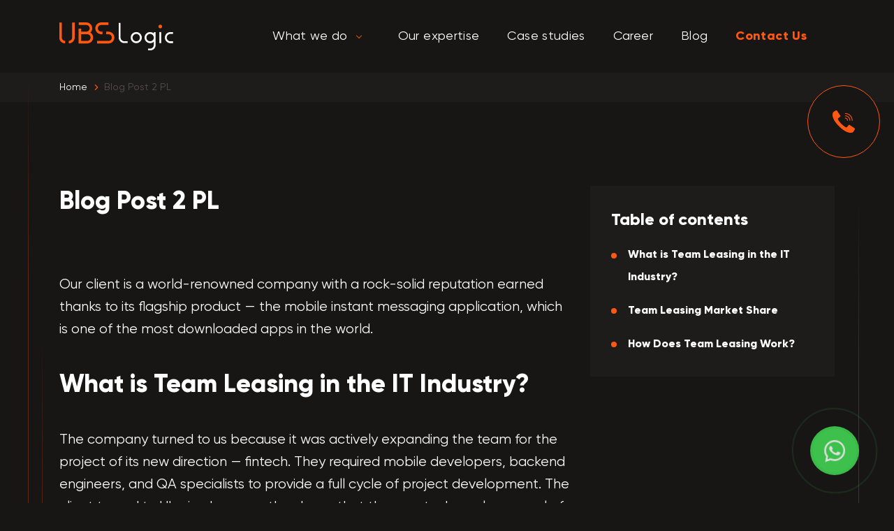

--- FILE ---
content_type: text/html; charset=UTF-8
request_url: https://www.ubslogic.com/blog-post/blog-post-2-pl/
body_size: 15537
content:
<!DOCTYPE html>
<html lang="en-US">

<head>
	<meta charset="UTF-8">
	<meta charset="UTF-8">
	<meta name="keywords" content="UBSLogic" />
	<meta name="description" content="Innovative Custom Software Engineering" />
	<meta name="copyright" content="UBSLogic">
	<meta content="initial-scale=1,user-scalable=no,maximum-scale=1,width=device-width" name="viewport">
	<meta name="author" content="ubslogic">
	<meta name="viewport" content="width=device-width, initial-scale=1, shrink-to-fit=no" />
	<meta name="theme-color" content="#171615">
	<link rel="shortcut icon" href="https://www.ubslogic.com/wp-content/uploads/2022/05/cropped-favicon.png">

	<!-- Styles -->
	<meta name='robots' content='index, follow, max-image-preview:large, max-snippet:-1, max-video-preview:-1' />

	<!-- This site is optimized with the Yoast SEO plugin v18.9 - https://yoast.com/wordpress/plugins/seo/ -->
	<title>Blog Post 2 PL - UBSLogic</title>
	<link rel="canonical" href="https://www.ubslogic.com/blog-post/blog-post-2-pl/" />
	<meta property="og:locale" content="en_US" />
	<meta property="og:type" content="article" />
	<meta property="og:title" content="Blog Post 2 PL - UBSLogic" />
	<meta property="og:description" content="Shortly after building your software engineering team abroad, you may realize that you want to expand it. At some point, it makes sense to open an offshore R&amp;D center that will function as your representative office ..." />
	<meta property="og:url" content="https://www.ubslogic.com/blog-post/blog-post-2-pl/" />
	<meta property="og:site_name" content="UBSLogic" />
	<meta property="article:modified_time" content="2022-05-13T19:26:05+00:00" />
	<meta name="twitter:card" content="summary_large_image" />
	<meta name="twitter:label1" content="Est. reading time" />
	<meta name="twitter:data1" content="1 minute" />
	<script type="application/ld+json" class="yoast-schema-graph">{"@context":"https://schema.org","@graph":[{"@type":"WebSite","@id":"https://www.ubslogic.com/#website","url":"https://www.ubslogic.com/","name":"UBSLogic","description":"Innovative Custom Software Engineering","potentialAction":[{"@type":"SearchAction","target":{"@type":"EntryPoint","urlTemplate":"https://www.ubslogic.com/?s={search_term_string}"},"query-input":"required name=search_term_string"}],"inLanguage":"en-US"},{"@type":"WebPage","@id":"https://www.ubslogic.com/blog-post/blog-post-2-pl/#webpage","url":"https://www.ubslogic.com/blog-post/blog-post-2-pl/","name":"Blog Post 2 PL - UBSLogic","isPartOf":{"@id":"https://www.ubslogic.com/#website"},"datePublished":"2022-05-13T14:44:17+00:00","dateModified":"2022-05-13T19:26:05+00:00","breadcrumb":{"@id":"https://www.ubslogic.com/blog-post/blog-post-2-pl/#breadcrumb"},"inLanguage":"en-US","potentialAction":[{"@type":"ReadAction","target":["https://www.ubslogic.com/blog-post/blog-post-2-pl/"]}]},{"@type":"BreadcrumbList","@id":"https://www.ubslogic.com/blog-post/blog-post-2-pl/#breadcrumb","itemListElement":[{"@type":"ListItem","position":1,"name":"Главная страница","item":"https://www.ubslogic.com/"},{"@type":"ListItem","position":2,"name":"Blog Post 2 PL"}]}]}</script>
	<!-- / Yoast SEO plugin. -->


<link rel='dns-prefetch' href='//www.google.com' />
<link rel="alternate" type="application/rss+xml" title="UBSLogic &raquo; Feed" href="https://www.ubslogic.com/feed/" />
<link rel="alternate" type="application/rss+xml" title="UBSLogic &raquo; Comments Feed" href="https://www.ubslogic.com/comments/feed/" />
<link rel="alternate" title="oEmbed (JSON)" type="application/json+oembed" href="https://www.ubslogic.com/wp-json/oembed/1.0/embed?url=https%3A%2F%2Fwww.ubslogic.com%2Fblog-post%2Fblog-post-2-pl%2F" />
<link rel="alternate" title="oEmbed (XML)" type="text/xml+oembed" href="https://www.ubslogic.com/wp-json/oembed/1.0/embed?url=https%3A%2F%2Fwww.ubslogic.com%2Fblog-post%2Fblog-post-2-pl%2F&#038;format=xml" />
<style id='wp-img-auto-sizes-contain-inline-css' type='text/css'>
img:is([sizes=auto i],[sizes^="auto," i]){contain-intrinsic-size:3000px 1500px}
/*# sourceURL=wp-img-auto-sizes-contain-inline-css */
</style>
<style id='wp-emoji-styles-inline-css' type='text/css'>

	img.wp-smiley, img.emoji {
		display: inline !important;
		border: none !important;
		box-shadow: none !important;
		height: 1em !important;
		width: 1em !important;
		margin: 0 0.07em !important;
		vertical-align: -0.1em !important;
		background: none !important;
		padding: 0 !important;
	}
/*# sourceURL=wp-emoji-styles-inline-css */
</style>
<style id='wp-block-library-inline-css' type='text/css'>
:root{--wp-block-synced-color:#7a00df;--wp-block-synced-color--rgb:122,0,223;--wp-bound-block-color:var(--wp-block-synced-color);--wp-editor-canvas-background:#ddd;--wp-admin-theme-color:#007cba;--wp-admin-theme-color--rgb:0,124,186;--wp-admin-theme-color-darker-10:#006ba1;--wp-admin-theme-color-darker-10--rgb:0,107,160.5;--wp-admin-theme-color-darker-20:#005a87;--wp-admin-theme-color-darker-20--rgb:0,90,135;--wp-admin-border-width-focus:2px}@media (min-resolution:192dpi){:root{--wp-admin-border-width-focus:1.5px}}.wp-element-button{cursor:pointer}:root .has-very-light-gray-background-color{background-color:#eee}:root .has-very-dark-gray-background-color{background-color:#313131}:root .has-very-light-gray-color{color:#eee}:root .has-very-dark-gray-color{color:#313131}:root .has-vivid-green-cyan-to-vivid-cyan-blue-gradient-background{background:linear-gradient(135deg,#00d084,#0693e3)}:root .has-purple-crush-gradient-background{background:linear-gradient(135deg,#34e2e4,#4721fb 50%,#ab1dfe)}:root .has-hazy-dawn-gradient-background{background:linear-gradient(135deg,#faaca8,#dad0ec)}:root .has-subdued-olive-gradient-background{background:linear-gradient(135deg,#fafae1,#67a671)}:root .has-atomic-cream-gradient-background{background:linear-gradient(135deg,#fdd79a,#004a59)}:root .has-nightshade-gradient-background{background:linear-gradient(135deg,#330968,#31cdcf)}:root .has-midnight-gradient-background{background:linear-gradient(135deg,#020381,#2874fc)}:root{--wp--preset--font-size--normal:16px;--wp--preset--font-size--huge:42px}.has-regular-font-size{font-size:1em}.has-larger-font-size{font-size:2.625em}.has-normal-font-size{font-size:var(--wp--preset--font-size--normal)}.has-huge-font-size{font-size:var(--wp--preset--font-size--huge)}.has-text-align-center{text-align:center}.has-text-align-left{text-align:left}.has-text-align-right{text-align:right}.has-fit-text{white-space:nowrap!important}#end-resizable-editor-section{display:none}.aligncenter{clear:both}.items-justified-left{justify-content:flex-start}.items-justified-center{justify-content:center}.items-justified-right{justify-content:flex-end}.items-justified-space-between{justify-content:space-between}.screen-reader-text{border:0;clip-path:inset(50%);height:1px;margin:-1px;overflow:hidden;padding:0;position:absolute;width:1px;word-wrap:normal!important}.screen-reader-text:focus{background-color:#ddd;clip-path:none;color:#444;display:block;font-size:1em;height:auto;left:5px;line-height:normal;padding:15px 23px 14px;text-decoration:none;top:5px;width:auto;z-index:100000}html :where(.has-border-color){border-style:solid}html :where([style*=border-top-color]){border-top-style:solid}html :where([style*=border-right-color]){border-right-style:solid}html :where([style*=border-bottom-color]){border-bottom-style:solid}html :where([style*=border-left-color]){border-left-style:solid}html :where([style*=border-width]){border-style:solid}html :where([style*=border-top-width]){border-top-style:solid}html :where([style*=border-right-width]){border-right-style:solid}html :where([style*=border-bottom-width]){border-bottom-style:solid}html :where([style*=border-left-width]){border-left-style:solid}html :where(img[class*=wp-image-]){height:auto;max-width:100%}:where(figure){margin:0 0 1em}html :where(.is-position-sticky){--wp-admin--admin-bar--position-offset:var(--wp-admin--admin-bar--height,0px)}@media screen and (max-width:600px){html :where(.is-position-sticky){--wp-admin--admin-bar--position-offset:0px}}

/*# sourceURL=wp-block-library-inline-css */
</style><style id='global-styles-inline-css' type='text/css'>
:root{--wp--preset--aspect-ratio--square: 1;--wp--preset--aspect-ratio--4-3: 4/3;--wp--preset--aspect-ratio--3-4: 3/4;--wp--preset--aspect-ratio--3-2: 3/2;--wp--preset--aspect-ratio--2-3: 2/3;--wp--preset--aspect-ratio--16-9: 16/9;--wp--preset--aspect-ratio--9-16: 9/16;--wp--preset--color--black: #000000;--wp--preset--color--cyan-bluish-gray: #abb8c3;--wp--preset--color--white: #ffffff;--wp--preset--color--pale-pink: #f78da7;--wp--preset--color--vivid-red: #cf2e2e;--wp--preset--color--luminous-vivid-orange: #ff6900;--wp--preset--color--luminous-vivid-amber: #fcb900;--wp--preset--color--light-green-cyan: #7bdcb5;--wp--preset--color--vivid-green-cyan: #00d084;--wp--preset--color--pale-cyan-blue: #8ed1fc;--wp--preset--color--vivid-cyan-blue: #0693e3;--wp--preset--color--vivid-purple: #9b51e0;--wp--preset--gradient--vivid-cyan-blue-to-vivid-purple: linear-gradient(135deg,rgb(6,147,227) 0%,rgb(155,81,224) 100%);--wp--preset--gradient--light-green-cyan-to-vivid-green-cyan: linear-gradient(135deg,rgb(122,220,180) 0%,rgb(0,208,130) 100%);--wp--preset--gradient--luminous-vivid-amber-to-luminous-vivid-orange: linear-gradient(135deg,rgb(252,185,0) 0%,rgb(255,105,0) 100%);--wp--preset--gradient--luminous-vivid-orange-to-vivid-red: linear-gradient(135deg,rgb(255,105,0) 0%,rgb(207,46,46) 100%);--wp--preset--gradient--very-light-gray-to-cyan-bluish-gray: linear-gradient(135deg,rgb(238,238,238) 0%,rgb(169,184,195) 100%);--wp--preset--gradient--cool-to-warm-spectrum: linear-gradient(135deg,rgb(74,234,220) 0%,rgb(151,120,209) 20%,rgb(207,42,186) 40%,rgb(238,44,130) 60%,rgb(251,105,98) 80%,rgb(254,248,76) 100%);--wp--preset--gradient--blush-light-purple: linear-gradient(135deg,rgb(255,206,236) 0%,rgb(152,150,240) 100%);--wp--preset--gradient--blush-bordeaux: linear-gradient(135deg,rgb(254,205,165) 0%,rgb(254,45,45) 50%,rgb(107,0,62) 100%);--wp--preset--gradient--luminous-dusk: linear-gradient(135deg,rgb(255,203,112) 0%,rgb(199,81,192) 50%,rgb(65,88,208) 100%);--wp--preset--gradient--pale-ocean: linear-gradient(135deg,rgb(255,245,203) 0%,rgb(182,227,212) 50%,rgb(51,167,181) 100%);--wp--preset--gradient--electric-grass: linear-gradient(135deg,rgb(202,248,128) 0%,rgb(113,206,126) 100%);--wp--preset--gradient--midnight: linear-gradient(135deg,rgb(2,3,129) 0%,rgb(40,116,252) 100%);--wp--preset--font-size--small: 13px;--wp--preset--font-size--medium: 20px;--wp--preset--font-size--large: 36px;--wp--preset--font-size--x-large: 42px;--wp--preset--spacing--20: 0.44rem;--wp--preset--spacing--30: 0.67rem;--wp--preset--spacing--40: 1rem;--wp--preset--spacing--50: 1.5rem;--wp--preset--spacing--60: 2.25rem;--wp--preset--spacing--70: 3.38rem;--wp--preset--spacing--80: 5.06rem;--wp--preset--shadow--natural: 6px 6px 9px rgba(0, 0, 0, 0.2);--wp--preset--shadow--deep: 12px 12px 50px rgba(0, 0, 0, 0.4);--wp--preset--shadow--sharp: 6px 6px 0px rgba(0, 0, 0, 0.2);--wp--preset--shadow--outlined: 6px 6px 0px -3px rgb(255, 255, 255), 6px 6px rgb(0, 0, 0);--wp--preset--shadow--crisp: 6px 6px 0px rgb(0, 0, 0);}:where(.is-layout-flex){gap: 0.5em;}:where(.is-layout-grid){gap: 0.5em;}body .is-layout-flex{display: flex;}.is-layout-flex{flex-wrap: wrap;align-items: center;}.is-layout-flex > :is(*, div){margin: 0;}body .is-layout-grid{display: grid;}.is-layout-grid > :is(*, div){margin: 0;}:where(.wp-block-columns.is-layout-flex){gap: 2em;}:where(.wp-block-columns.is-layout-grid){gap: 2em;}:where(.wp-block-post-template.is-layout-flex){gap: 1.25em;}:where(.wp-block-post-template.is-layout-grid){gap: 1.25em;}.has-black-color{color: var(--wp--preset--color--black) !important;}.has-cyan-bluish-gray-color{color: var(--wp--preset--color--cyan-bluish-gray) !important;}.has-white-color{color: var(--wp--preset--color--white) !important;}.has-pale-pink-color{color: var(--wp--preset--color--pale-pink) !important;}.has-vivid-red-color{color: var(--wp--preset--color--vivid-red) !important;}.has-luminous-vivid-orange-color{color: var(--wp--preset--color--luminous-vivid-orange) !important;}.has-luminous-vivid-amber-color{color: var(--wp--preset--color--luminous-vivid-amber) !important;}.has-light-green-cyan-color{color: var(--wp--preset--color--light-green-cyan) !important;}.has-vivid-green-cyan-color{color: var(--wp--preset--color--vivid-green-cyan) !important;}.has-pale-cyan-blue-color{color: var(--wp--preset--color--pale-cyan-blue) !important;}.has-vivid-cyan-blue-color{color: var(--wp--preset--color--vivid-cyan-blue) !important;}.has-vivid-purple-color{color: var(--wp--preset--color--vivid-purple) !important;}.has-black-background-color{background-color: var(--wp--preset--color--black) !important;}.has-cyan-bluish-gray-background-color{background-color: var(--wp--preset--color--cyan-bluish-gray) !important;}.has-white-background-color{background-color: var(--wp--preset--color--white) !important;}.has-pale-pink-background-color{background-color: var(--wp--preset--color--pale-pink) !important;}.has-vivid-red-background-color{background-color: var(--wp--preset--color--vivid-red) !important;}.has-luminous-vivid-orange-background-color{background-color: var(--wp--preset--color--luminous-vivid-orange) !important;}.has-luminous-vivid-amber-background-color{background-color: var(--wp--preset--color--luminous-vivid-amber) !important;}.has-light-green-cyan-background-color{background-color: var(--wp--preset--color--light-green-cyan) !important;}.has-vivid-green-cyan-background-color{background-color: var(--wp--preset--color--vivid-green-cyan) !important;}.has-pale-cyan-blue-background-color{background-color: var(--wp--preset--color--pale-cyan-blue) !important;}.has-vivid-cyan-blue-background-color{background-color: var(--wp--preset--color--vivid-cyan-blue) !important;}.has-vivid-purple-background-color{background-color: var(--wp--preset--color--vivid-purple) !important;}.has-black-border-color{border-color: var(--wp--preset--color--black) !important;}.has-cyan-bluish-gray-border-color{border-color: var(--wp--preset--color--cyan-bluish-gray) !important;}.has-white-border-color{border-color: var(--wp--preset--color--white) !important;}.has-pale-pink-border-color{border-color: var(--wp--preset--color--pale-pink) !important;}.has-vivid-red-border-color{border-color: var(--wp--preset--color--vivid-red) !important;}.has-luminous-vivid-orange-border-color{border-color: var(--wp--preset--color--luminous-vivid-orange) !important;}.has-luminous-vivid-amber-border-color{border-color: var(--wp--preset--color--luminous-vivid-amber) !important;}.has-light-green-cyan-border-color{border-color: var(--wp--preset--color--light-green-cyan) !important;}.has-vivid-green-cyan-border-color{border-color: var(--wp--preset--color--vivid-green-cyan) !important;}.has-pale-cyan-blue-border-color{border-color: var(--wp--preset--color--pale-cyan-blue) !important;}.has-vivid-cyan-blue-border-color{border-color: var(--wp--preset--color--vivid-cyan-blue) !important;}.has-vivid-purple-border-color{border-color: var(--wp--preset--color--vivid-purple) !important;}.has-vivid-cyan-blue-to-vivid-purple-gradient-background{background: var(--wp--preset--gradient--vivid-cyan-blue-to-vivid-purple) !important;}.has-light-green-cyan-to-vivid-green-cyan-gradient-background{background: var(--wp--preset--gradient--light-green-cyan-to-vivid-green-cyan) !important;}.has-luminous-vivid-amber-to-luminous-vivid-orange-gradient-background{background: var(--wp--preset--gradient--luminous-vivid-amber-to-luminous-vivid-orange) !important;}.has-luminous-vivid-orange-to-vivid-red-gradient-background{background: var(--wp--preset--gradient--luminous-vivid-orange-to-vivid-red) !important;}.has-very-light-gray-to-cyan-bluish-gray-gradient-background{background: var(--wp--preset--gradient--very-light-gray-to-cyan-bluish-gray) !important;}.has-cool-to-warm-spectrum-gradient-background{background: var(--wp--preset--gradient--cool-to-warm-spectrum) !important;}.has-blush-light-purple-gradient-background{background: var(--wp--preset--gradient--blush-light-purple) !important;}.has-blush-bordeaux-gradient-background{background: var(--wp--preset--gradient--blush-bordeaux) !important;}.has-luminous-dusk-gradient-background{background: var(--wp--preset--gradient--luminous-dusk) !important;}.has-pale-ocean-gradient-background{background: var(--wp--preset--gradient--pale-ocean) !important;}.has-electric-grass-gradient-background{background: var(--wp--preset--gradient--electric-grass) !important;}.has-midnight-gradient-background{background: var(--wp--preset--gradient--midnight) !important;}.has-small-font-size{font-size: var(--wp--preset--font-size--small) !important;}.has-medium-font-size{font-size: var(--wp--preset--font-size--medium) !important;}.has-large-font-size{font-size: var(--wp--preset--font-size--large) !important;}.has-x-large-font-size{font-size: var(--wp--preset--font-size--x-large) !important;}
/*# sourceURL=global-styles-inline-css */
</style>

<style id='classic-theme-styles-inline-css' type='text/css'>
/*! This file is auto-generated */
.wp-block-button__link{color:#fff;background-color:#32373c;border-radius:9999px;box-shadow:none;text-decoration:none;padding:calc(.667em + 2px) calc(1.333em + 2px);font-size:1.125em}.wp-block-file__button{background:#32373c;color:#fff;text-decoration:none}
/*# sourceURL=/wp-includes/css/classic-themes.min.css */
</style>
<link rel='stylesheet' id='contact-form-7-css' href='https://www.ubslogic.com/wp-content/plugins/contact-form-7/includes/css/styles.css?ver=5.5.6.1' type='text/css' media='all' />
<script type="text/javascript" src="https://www.ubslogic.com/wp-includes/js/jquery/jquery.min.js?ver=3.7.1" id="jquery-core-js"></script>
<script type="text/javascript" src="https://www.ubslogic.com/wp-includes/js/jquery/jquery-migrate.min.js?ver=3.4.1" id="jquery-migrate-js"></script>
<link rel="https://api.w.org/" href="https://www.ubslogic.com/wp-json/" /><link rel="alternate" title="JSON" type="application/json" href="https://www.ubslogic.com/wp-json/wp/v2/blog-post/564" /><link rel="EditURI" type="application/rsd+xml" title="RSD" href="https://www.ubslogic.com/xmlrpc.php?rsd" />
<meta name="generator" content="WordPress 6.9" />
<link rel='shortlink' href='https://www.ubslogic.com/?p=564' />
<script id="wpcp_disable_selection" type="text/javascript">
var image_save_msg='You are not allowed to save images!';
	var no_menu_msg='Context Menu disabled!';
	var smessage = "Content is protected!";

function disableEnterKey(e)
{
	var elemtype = e.target.tagName;
	
	elemtype = elemtype.toUpperCase();
	
	if (elemtype == "TEXT" || elemtype == "TEXTAREA" || elemtype == "INPUT" || elemtype == "PASSWORD" || elemtype == "SELECT" || elemtype == "OPTION" || elemtype == "EMBED")
	{
		elemtype = 'TEXT';
	}
	
	if (e.ctrlKey){
     var key;
     if(window.event)
          key = window.event.keyCode;     //IE
     else
          key = e.which;     //firefox (97)
    //if (key != 17) alert(key);
     if (elemtype!= 'TEXT' && (key == 97 || key == 65 || key == 67 || key == 99 || key == 88 || key == 120 || key == 26 || key == 85  || key == 86 || key == 83 || key == 43 || key == 73))
     {
		if(wccp_free_iscontenteditable(e)) return true;
		show_wpcp_message('You are not allowed to copy content or view source');
		return false;
     }else
     	return true;
     }
}


/*For contenteditable tags*/
function wccp_free_iscontenteditable(e)
{
	var e = e || window.event; // also there is no e.target property in IE. instead IE uses window.event.srcElement
  	
	var target = e.target || e.srcElement;

	var elemtype = e.target.nodeName;
	
	elemtype = elemtype.toUpperCase();
	
	var iscontenteditable = "false";
		
	if(typeof target.getAttribute!="undefined" ) iscontenteditable = target.getAttribute("contenteditable"); // Return true or false as string
	
	var iscontenteditable2 = false;
	
	if(typeof target.isContentEditable!="undefined" ) iscontenteditable2 = target.isContentEditable; // Return true or false as boolean

	if(target.parentElement.isContentEditable) iscontenteditable2 = true;
	
	if (iscontenteditable == "true" || iscontenteditable2 == true)
	{
		if(typeof target.style!="undefined" ) target.style.cursor = "text";
		
		return true;
	}
}

////////////////////////////////////
function disable_copy(e)
{	
	var e = e || window.event; // also there is no e.target property in IE. instead IE uses window.event.srcElement
	
	var elemtype = e.target.tagName;
	
	elemtype = elemtype.toUpperCase();
	
	if (elemtype == "TEXT" || elemtype == "TEXTAREA" || elemtype == "INPUT" || elemtype == "PASSWORD" || elemtype == "SELECT" || elemtype == "OPTION" || elemtype == "EMBED")
	{
		elemtype = 'TEXT';
	}
	
	if(wccp_free_iscontenteditable(e)) return true;
	
	var isSafari = /Safari/.test(navigator.userAgent) && /Apple Computer/.test(navigator.vendor);
	
	var checker_IMG = '';
	if (elemtype == "IMG" && checker_IMG == 'checked' && e.detail >= 2) {show_wpcp_message(alertMsg_IMG);return false;}
	if (elemtype != "TEXT")
	{
		if (smessage !== "" && e.detail == 2)
			show_wpcp_message(smessage);
		
		if (isSafari)
			return true;
		else
			return false;
	}	
}

//////////////////////////////////////////
function disable_copy_ie()
{
	var e = e || window.event;
	var elemtype = window.event.srcElement.nodeName;
	elemtype = elemtype.toUpperCase();
	if(wccp_free_iscontenteditable(e)) return true;
	if (elemtype == "IMG") {show_wpcp_message(alertMsg_IMG);return false;}
	if (elemtype != "TEXT" && elemtype != "TEXTAREA" && elemtype != "INPUT" && elemtype != "PASSWORD" && elemtype != "SELECT" && elemtype != "OPTION" && elemtype != "EMBED")
	{
		return false;
	}
}	
function reEnable()
{
	return true;
}
document.onkeydown = disableEnterKey;
document.onselectstart = disable_copy_ie;
if(navigator.userAgent.indexOf('MSIE')==-1)
{
	document.onmousedown = disable_copy;
	document.onclick = reEnable;
}
function disableSelection(target)
{
    //For IE This code will work
    if (typeof target.onselectstart!="undefined")
    target.onselectstart = disable_copy_ie;
    
    //For Firefox This code will work
    else if (typeof target.style.MozUserSelect!="undefined")
    {target.style.MozUserSelect="none";}
    
    //All other  (ie: Opera) This code will work
    else
    target.onmousedown=function(){return false}
    target.style.cursor = "default";
}
//Calling the JS function directly just after body load
window.onload = function(){disableSelection(document.body);};

//////////////////special for safari Start////////////////
var onlongtouch;
var timer;
var touchduration = 1000; //length of time we want the user to touch before we do something

var elemtype = "";
function touchstart(e) {
	var e = e || window.event;
  // also there is no e.target property in IE.
  // instead IE uses window.event.srcElement
  	var target = e.target || e.srcElement;
	
	elemtype = window.event.srcElement.nodeName;
	
	elemtype = elemtype.toUpperCase();
	
	if(!wccp_pro_is_passive()) e.preventDefault();
	if (!timer) {
		timer = setTimeout(onlongtouch, touchduration);
	}
}

function touchend() {
    //stops short touches from firing the event
    if (timer) {
        clearTimeout(timer);
        timer = null;
    }
	onlongtouch();
}

onlongtouch = function(e) { //this will clear the current selection if anything selected
	
	if (elemtype != "TEXT" && elemtype != "TEXTAREA" && elemtype != "INPUT" && elemtype != "PASSWORD" && elemtype != "SELECT" && elemtype != "EMBED" && elemtype != "OPTION")	
	{
		if (window.getSelection) {
			if (window.getSelection().empty) {  // Chrome
			window.getSelection().empty();
			} else if (window.getSelection().removeAllRanges) {  // Firefox
			window.getSelection().removeAllRanges();
			}
		} else if (document.selection) {  // IE?
			document.selection.empty();
		}
		return false;
	}
};

document.addEventListener("DOMContentLoaded", function(event) { 
    window.addEventListener("touchstart", touchstart, false);
    window.addEventListener("touchend", touchend, false);
});

function wccp_pro_is_passive() {

  var cold = false,
  hike = function() {};

  try {
	  const object1 = {};
  var aid = Object.defineProperty(object1, 'passive', {
  get() {cold = true}
  });
  window.addEventListener('test', hike, aid);
  window.removeEventListener('test', hike, aid);
  } catch (e) {}

  return cold;
}
/*special for safari End*/
</script>
<script id="wpcp_disable_Right_Click" type="text/javascript">
document.ondragstart = function() { return false;}
	function nocontext(e) {
	   return false;
	}
	document.oncontextmenu = nocontext;
</script>
<style>
.unselectable
{
-moz-user-select:none;
-webkit-user-select:none;
cursor: default;
}
html
{
-webkit-touch-callout: none;
-webkit-user-select: none;
-khtml-user-select: none;
-moz-user-select: none;
-ms-user-select: none;
user-select: none;
-webkit-tap-highlight-color: rgba(0,0,0,0);
}
</style>
<script id="wpcp_css_disable_selection" type="text/javascript">
var e = document.getElementsByTagName('body')[0];
if(e)
{
	e.setAttribute('unselectable',on);
}
</script>
<link rel="icon" href="https://www.ubslogic.com/wp-content/uploads/2022/05/cropped-favicon-32x32.png" sizes="32x32" />
<link rel="icon" href="https://www.ubslogic.com/wp-content/uploads/2022/05/cropped-favicon-192x192.png" sizes="192x192" />
<link rel="apple-touch-icon" href="https://www.ubslogic.com/wp-content/uploads/2022/05/cropped-favicon-180x180.png" />
<meta name="msapplication-TileImage" content="https://www.ubslogic.com/wp-content/uploads/2022/05/cropped-favicon-270x270.png" />
	<link rel="stylesheet" href="https://www.ubslogic.com/wp-content/themes/ubslogic/assets/fonts/fonts.css">
	<link rel="stylesheet" href="https://www.ubslogic.com/wp-content/themes/ubslogic/assets/css/slick.min.css">
	<link rel="stylesheet" href="https://cdnjs.cloudflare.com/ajax/libs/jquery-nice-select/1.1.0/css/nice-select.min.css">
	<link rel="stylesheet" href="https://www.ubslogic.com/wp-content/themes/ubslogic/assets/css/style.css">
	<!-- Google Tag Manager -->
<script>(function(w,d,s,l,i){w[l]=w[l]||[];w[l].push({'gtm.start':
new Date().getTime(),event:'gtm.js'});var f=d.getElementsByTagName(s)[0],
j=d.createElement(s),dl=l!='dataLayer'?'&l='+l:'';j.async=true;j.src=
'https://www.googletagmanager.com/gtm.js?id='+i+dl;f.parentNode.insertBefore(j,f);
})(window,document,'script','dataLayer','GTM-KFSVX6W');</script>
<!-- End Google Tag Manager -->
</head>

<body class="wp-singular blog-post-template-default single single-blog-post postid-564 wp-theme-ubslogic unselectable" class="home">
	<!-- Google Tag Manager (noscript) -->
<noscript><iframe src="https://www.googletagmanager.com/ns.html?id=GTM-KFSVX6W"
height="0" width="0" style="display:none;visibility:hidden"></iframe></noscript>
<!-- End Google Tag Manager (noscript) -->
	<div id="app">
		<!-- ================= HEADER ================= -->
		<header class="header">
			<div class="container">
				<div class="header__left">
					<a href="https://www.ubslogic.com" class="logo"><img src="https://www.ubslogic.com/wp-content/uploads/2022/05/UBS-Logo-new.svg" alt="logo" /></a>
				</div>
				<div class="header__right">
					<nav class="nav-menu">
						<ul id="menu-primary-menu" class="nav-list"><li id="menu-item-31" class="menu-item menu-item-type-custom menu-item-object-custom menu-item-has-children menu-item-31"><a href="#">What we do</a><span></span>
<ul class="sub-menu">
	<li id="menu-item-59" class="menu-item menu-item-type-post_type menu-item-object-services menu-item-59"><a href="https://www.ubslogic.com/services/it-staff-augmentation/">IT Staff Augmentation</a><span></span></li>
	<li id="menu-item-129" class="menu-item menu-item-type-post_type menu-item-object-services menu-item-129"><a href="https://www.ubslogic.com/services/your-trusted-dedicated-development-team/">Dedicated development team</a><span></span></li>
	<li id="menu-item-58" class="menu-item menu-item-type-post_type menu-item-object-services menu-item-58"><a href="https://www.ubslogic.com/services/open-r-d-center/">Offshore R&#038;D center</a><span></span></li>
	<li id="menu-item-700" class="menu-item menu-item-type-post_type menu-item-object-services menu-item-700"><a href="https://www.ubslogic.com/services/operation-center/">Offshore Operational center</a><span></span></li>
	<li id="menu-item-1050" class="menu-item menu-item-type-post_type menu-item-object-services menu-item-1050"><a href="https://www.ubslogic.com/services/software-qa-services/">Software Testing Services</a><span></span></li>
</ul>
</li>
<li id="menu-item-29" class="menu-item menu-item-type-post_type menu-item-object-page menu-item-29"><a href="https://www.ubslogic.com/our-expertise/">Our expertise</a><span></span></li>
<li id="menu-item-28" class="menu-item menu-item-type-post_type menu-item-object-page menu-item-28"><a href="https://www.ubslogic.com/case-studies/">Case studies</a><span></span></li>
<li id="menu-item-27" class="menu-item menu-item-type-post_type menu-item-object-page menu-item-27"><a href="https://www.ubslogic.com/career/">Career</a><span></span></li>
<li id="menu-item-1003" class="menu-item menu-item-type-post_type menu-item-object-page menu-item-1003"><a href="https://www.ubslogic.com/blog/">Blog</a><span></span></li>
<li id="menu-item-26" class="menu-contact menu-item menu-item-type-post_type menu-item-object-page menu-item-26"><a href="https://www.ubslogic.com/contact-us/">Contact Us</a><span></span></li>
</ul>					</nav>
					<button class="nav-btn">
						<div class="nav-btn__burger"></div>
					</button>
				</div>
			</div>
<!--			<div class="drop-dl" id="noble-gases">-->
<!--				<a class="lang-chose" href="#">-->
<!--					<span class="lang-name"></span>-->
<!--				</a>-->
<!--				<ul class="select__list">-->
<!--					--><!--				</ul>-->
<!--			</div>-->
		</header>
		<!-- =============== HEADER END =============== -->

		<!-- ================= CONTENT ================= -->
		<div class="site-content">

<section class="breadcrumbs">
	<div class="container blog-lines-top">
      <div class="kama_breadcrumbs" itemscope itemtype="http://schema.org/BreadcrumbList"><span itemprop="itemListElement" itemscope itemtype="http://schema.org/ListItem"><a href="https://www.ubslogic.com" itemprop="item"><span itemprop="name">Home</span></a></span><span class="separator">
      <svg xmlns="http://www.w3.org/2000/svg" width="6" height="8" viewBox="0 0 6 8" fill="none">
				<path d="M5.28093 4.00002C5.28093 4.1434 5.22618 4.28676 5.11692 4.39607L1.67707 7.83589C1.45825 8.0547 1.10348 8.0547 0.88475 7.83589C0.666021 7.61716 0.666021 7.26245 0.88475 7.04362L3.92852 4.00002L0.884856 0.956411C0.666127 0.737594 0.666127 0.382926 0.884856 0.164215C1.10358 -0.054709 1.45836 -0.054709 1.67718 0.164215L5.11703 3.60398C5.22631 3.71334 5.28093 3.8567 5.28093 4.00002Z" fill="#FF5812"/>
			</svg>
      </span>
<span class="kb_title">Blog Post 2 PL</span></div>	</div>
</section>

<section class="editor-content section-xl bg-default">
  <div class="container blog-lines-middle">
    <div class="row row-xl-60 justify-content-center">
      <div class="col-xl-8">
        <div class="blog-post blog-post-xl" id="js-heading-selector">
          <div class="h3">
            Blog Post 2 PL          </div>
                    <img src="" alt="">
          <p>Our client is a world-renowned company with a rock-solid reputation earned thanks to its flagship product — the mobile instant messaging application, which is one of the most downloaded apps in the world.</p>
<h3>What is Team Leasing in the IT Industry?</h3>
<p>The company turned to us because it was actively expanding the team for the project of its new direction — fintech. They required mobile developers, backend engineers, and QA specialists to provide a full cycle of project development. The client turned to Ukraine because they knew that the country has a large pool of talented candidates who provide the highest quality development services. In addition, the fintech direction has gained popularity in recent years in Ukraine. This means the country is ready to offer a wide range of developers of the necessary specialty with relevant experience in this particular industry.</p>
<h3>Team Leasing Market Share</h3>
<p>Our client was launching an entirely new direction for himself. Therefore, he treated the choice of specialists with exceptional rigor and selectivity. From the very beginning, the client was determined to cooperate and requested developers in four specialties — Java back-end, Android, iOS, QA, to hire a full-fledged team that could cover all aspects of the product development at once.</p>
<p>To close this task, we engaged our best specialists, who actively monitored the candidate market, selected the most qualified specialists, conducted HR interviews with the sole purpose of providing the client with only 100% suitable professionals to choose from for further screening and final hiring.</p>
<h3>How Does Team Leasing Work?</h3>
<ul>
<li>Legal &amp; Finance services</li>
<li>Legal &amp; Finance services</li>
<li>Legal &amp; Finance services</li>
<li>Legal &amp; Finance services</li>
<li>Legal &amp; Finance services</li>
<li>Legal &amp; Finance services</li>
<li>Legal &amp; Finance services</li>
<li>Legal &amp; Finance services</li>
<li>Legal &amp; Finance services</li>
</ul>
        </div>
      </div>
      <div class="col-xl-4 d-none d-xl-block">
        <div class="single-post-nav">
          <div class="blog-post-nav__title">
            Table of contents          </div>
          <ul class="list-marked" id="js-nav-list"></ul>
        </div>
      </div>
    </div>
  </div>
</section>

<section class="section-xl bg-dark-gray">
  <div class="container blog-lines-bottom">
    <h3>Read Also</h3>
  </div>
  <div class="container">
    <div class="row row-30 ">
                <div class="box-case col-md-6 col-lg-4">
            <div class="box-case__media">
              <img width="1200" height="1800" src="https://www.ubslogic.com/wp-content/uploads/2024/05/erp_3-1200x1800.jpg" class="attachment-post-thumbnail size-post-thumbnail wp-post-image" alt="" decoding="async" fetchpriority="high" srcset="https://www.ubslogic.com/wp-content/uploads/2024/05/erp_3-1200x1800.jpg 1200w, https://www.ubslogic.com/wp-content/uploads/2024/05/erp_3-200x300.jpg 200w, https://www.ubslogic.com/wp-content/uploads/2024/05/erp_3-683x1024.jpg 683w, https://www.ubslogic.com/wp-content/uploads/2024/05/erp_3-768x1152.jpg 768w, https://www.ubslogic.com/wp-content/uploads/2024/05/erp_3-1024x1536.jpg 1024w, https://www.ubslogic.com/wp-content/uploads/2024/05/erp_3-1365x2048.jpg 1365w, https://www.ubslogic.com/wp-content/uploads/2024/05/erp_3-scaled.jpg 1707w" sizes="(max-width: 709px) 85vw, (max-width: 909px) 67vw, (max-width: 1362px) 88vw, 1200px" />              <p>
                As cost pressures rise across various industries, CFOs and other executives aim to increase...              </p>
            </div>
            <a href="https://www.ubslogic.com/blog-post/iii-sg-a-transformation-enabled-by-erp-technology/" class="box-case__btn" data-content="More"></a>
            <div class="box-case__title h4">
              <a href="https://www.ubslogic.com/blog-post/iii-sg-a-transformation-enabled-by-erp-technology/">
                III. SG&#038;A Transformation Enabled by ERP-Technology              </a>
            </div>
          </div>
                <div class="box-case col-md-6 col-lg-4">
            <div class="box-case__media">
              <img width="1200" height="1800" src="https://www.ubslogic.com/wp-content/uploads/2024/06/erp_4-1200x1800.jpg" class="attachment-post-thumbnail size-post-thumbnail wp-post-image" alt="" decoding="async" srcset="https://www.ubslogic.com/wp-content/uploads/2024/06/erp_4-1200x1800.jpg 1200w, https://www.ubslogic.com/wp-content/uploads/2024/06/erp_4-200x300.jpg 200w, https://www.ubslogic.com/wp-content/uploads/2024/06/erp_4-683x1024.jpg 683w, https://www.ubslogic.com/wp-content/uploads/2024/06/erp_4-768x1152.jpg 768w, https://www.ubslogic.com/wp-content/uploads/2024/06/erp_4-1024x1536.jpg 1024w, https://www.ubslogic.com/wp-content/uploads/2024/06/erp_4-1365x2048.jpg 1365w, https://www.ubslogic.com/wp-content/uploads/2024/06/erp_4-scaled.jpg 1707w" sizes="(max-width: 709px) 85vw, (max-width: 909px) 67vw, (max-width: 1362px) 88vw, 1200px" />              <p>
                ERP transformations are always challenging. Implementing Agile methodologies can...              </p>
            </div>
            <a href="https://www.ubslogic.com/blog-post/iv-agile-methodologies-in-managing-enterprise-resources/" class="box-case__btn" data-content="More"></a>
            <div class="box-case__title h4">
              <a href="https://www.ubslogic.com/blog-post/iv-agile-methodologies-in-managing-enterprise-resources/">
                IV. Agile methodologies in managing enterprise resources              </a>
            </div>
          </div>
                <div class="box-case col-md-6 col-lg-4">
            <div class="box-case__media">
              <img width="1200" height="800" src="https://www.ubslogic.com/wp-content/uploads/2024/11/3_ERP-Systems_Article-5-1200x800.jpg" class="attachment-post-thumbnail size-post-thumbnail wp-post-image" alt="" decoding="async" srcset="https://www.ubslogic.com/wp-content/uploads/2024/11/3_ERP-Systems_Article-5-1200x800.jpg 1200w, https://www.ubslogic.com/wp-content/uploads/2024/11/3_ERP-Systems_Article-5-300x200.jpg 300w, https://www.ubslogic.com/wp-content/uploads/2024/11/3_ERP-Systems_Article-5-1024x683.jpg 1024w, https://www.ubslogic.com/wp-content/uploads/2024/11/3_ERP-Systems_Article-5-768x512.jpg 768w, https://www.ubslogic.com/wp-content/uploads/2024/11/3_ERP-Systems_Article-5-1536x1024.jpg 1536w, https://www.ubslogic.com/wp-content/uploads/2024/11/3_ERP-Systems_Article-5.jpg 1920w" sizes="(max-width: 709px) 85vw, (max-width: 909px) 67vw, (max-width: 1362px) 88vw, 1200px" />              <p>
                A major European company launched a multiyear overhaul of its core technology...              </p>
            </div>
            <a href="https://www.ubslogic.com/blog-post/v-example-a-company-s-use-of-agile-in-erp-transformation/" class="box-case__btn" data-content="More"></a>
            <div class="box-case__title h4">
              <a href="https://www.ubslogic.com/blog-post/v-example-a-company-s-use-of-agile-in-erp-transformation/">
                V. Example: A Company&#8217;s Use of Agile in ERP Transformation              </a>
            </div>
          </div>
          </div>
  </div>
</section>

</div>
<!-- ============== CONTENT END ============== -->

<!-- ================= FOOTER ================= -->
<footer class="footer mt-120">
  <div class="footer__top">
    <div class="container">
      <a href="https://www.ubslogic.com" class="logo">
                <img src="https://www.ubslogic.com/wp-content/uploads/2022/06/Logo-footer.svg" alt="logo" />
      </a>
      <ul class="social">
                                          <li><a href="https://www.linkedin.com/company/ubslogic/" target="_blank"><img src="https://www.ubslogic.com/wp-content/uploads/2022/04/In.svg" alt=""></a></li>
                                  <li><a href="https://www.facebook.com/UBSLogic" target="_blank"><img src="https://www.ubslogic.com/wp-content/uploads/2022/04/Fb.svg" alt=""></a></li>
                                  <li><a href="https://goo.gl/maps/4iB8HBKktfTJR1Zs6" target="_blank"><img src="https://www.ubslogic.com/wp-content/uploads/2022/11/google.svg" alt=""></a></li>
                  
      </ul>
    </div>
  </div>
  <div class="footer__wrap">
    <div class="container">
      <div class="row">
        <div class="col-6 col-lg-2">
          <h6>Our offices</h6>
          <ul>
            
                              <li><span>Poland, Wroclaw</span></li>
                              <li><span>Kazakhstan, Almaty</span></li>
                              <li><span>Ukraine, Kyiv</span></li>
                              <li><span>USA, Los Angeles</span></li>
              
            
          </ul>
        </div>
        <div class="col-6 col-lg-2">
          <h6>Company</h6>
          <ul id="menu-footer-menu" class="footer-menu"><li id="menu-item-144" class="menu-item menu-item-type-post_type menu-item-object-page menu-item-144"><a href="https://www.ubslogic.com/our-expertise/">Our expertise</a></li>
<li id="menu-item-143" class="menu-item menu-item-type-post_type menu-item-object-page menu-item-143"><a href="https://www.ubslogic.com/case-studies/">Case studies</a></li>
<li id="menu-item-1004" class="menu-item menu-item-type-post_type menu-item-object-page menu-item-1004"><a href="https://www.ubslogic.com/blog/">Blog</a></li>
<li id="menu-item-145" class="menu-item menu-item-type-post_type menu-item-object-page menu-item-145"><a href="https://www.ubslogic.com/contact-us/">Contact Us</a></li>
</ul>        </div>
        <div class="col-sm-6 col-lg-4">
          <h6>Services</h6>
          <ul id="menu-services-menu" class="service-menu"><li id="menu-item-141" class="menu-item menu-item-type-post_type menu-item-object-services menu-item-141"><a href="https://www.ubslogic.com/services/it-staff-augmentation/">IT Staff Augmentation</a></li>
<li id="menu-item-139" class="menu-item menu-item-type-post_type menu-item-object-services menu-item-139"><a href="https://www.ubslogic.com/services/your-trusted-dedicated-development-team/">Dedicated development team</a></li>
<li id="menu-item-140" class="menu-item menu-item-type-post_type menu-item-object-services menu-item-140"><a href="https://www.ubslogic.com/services/open-r-d-center/">Offshore R&#038;D center</a></li>
<li id="menu-item-699" class="menu-item menu-item-type-post_type menu-item-object-services menu-item-699"><a href="https://www.ubslogic.com/services/operation-center/">Offshore Operational center</a></li>
<li id="menu-item-1051" class="menu-item menu-item-type-post_type menu-item-object-services menu-item-1051"><a href="https://www.ubslogic.com/services/software-qa-services/">Software Testing Services</a></li>
</ul>          <ul id="menu-terms-and-privacy-policy" class="terms-and-privacy-policy-menu"><li id="menu-item-159" class="menu-item menu-item-type-post_type menu-item-object-page menu-item-159"><a href="https://www.ubslogic.com/privacy-policy/">Privacy Policy</a></li>
<li id="menu-item-4050" class="menu-item menu-item-type-post_type menu-item-object-page menu-item-4050"><a href="https://www.ubslogic.com/other-policies/">Other Policies</a></li>
</ul>        </div>
        <div class="col-sm-6 col-lg-4">
          <h6>Newsletter</h6>
          <p>Learn about offshore R&D center best practices, industry trends, and innovative approaches to grow your business</p>
	                  <div role="form" class="wpcf7" id="wpcf7-f164-o1" lang="ru-RU" dir="ltr">
<div class="screen-reader-response"><p role="status" aria-live="polite" aria-atomic="true"></p> <ul></ul></div>
<form action="/blog-post/blog-post-2-pl/#wpcf7-f164-o1" method="post" class="wpcf7-form init" novalidate="novalidate" data-status="init">
<div style="display: none;">
<input type="hidden" name="_wpcf7" value="164" />
<input type="hidden" name="_wpcf7_version" value="5.5.6.1" />
<input type="hidden" name="_wpcf7_locale" value="ru_RU" />
<input type="hidden" name="_wpcf7_unit_tag" value="wpcf7-f164-o1" />
<input type="hidden" name="_wpcf7_container_post" value="0" />
<input type="hidden" name="_wpcf7_posted_data_hash" value="" />
<input type="hidden" name="_wpcf7_recaptcha_response" value="" />
</div>
<div class="newsletter"><span class="wpcf7-form-control-wrap newsletter"><input type="email" name="newsletter" value="" size="40" class="wpcf7-form-control wpcf7-text wpcf7-email wpcf7-validates-as-required wpcf7-validates-as-email" aria-required="true" aria-invalid="false" placeholder="E-mail" /></span><button type="submit" class="wpcf7-form-control wpcf7-submit">ok</button></div>
<p style="display: none !important;"><label>&#916;<textarea name="_wpcf7_ak_hp_textarea" cols="45" rows="8" maxlength="100"></textarea></label><input type="hidden" id="ak_js_1" name="_wpcf7_ak_js" value="247"/><script>document.getElementById( "ak_js_1" ).setAttribute( "value", ( new Date() ).getTime() );</script></p><div class="wpcf7-response-output" aria-hidden="true"></div></form></div>        </div>
      </div>
    </div>
    <div class="footer__wrap-bottom mt-60">
      <div class="container">
        <div class="row">
          <div class="col-sm-6 col-lg-8">
            <div class="copyright">
	            <div class="row">
		            <div class="col-lg-6">
                    © UBSLogic, 2016-2024		            </div>
		            <div class="col-lg-6">
			            <script type="text/javascript" src="https://widget.clutch.co/static/js/widget.js"></script>
			            <div class="clutch-widget" data-url="https://widget.clutch.co" data-widget-type="2" data-height="45" data-nofollow="true" data-expandifr="true" data-scale="100" data-clutchcompany-id="1984882"></div>
		            </div>
	            </div>
            </div>
          </div>
          <div class="col-sm-6 col-lg-4">
                        <a href="https://www.ubslogic.com/career/" class="btn btn-invert"><span>Check Open Vacancies</span></a>
          </div>
        </div>
      </div>
    </div>
  </div>
</footer>

<!-- =============== FOOTER END =============== -->
  <a href="https://www.ubslogic.com/contact-us/" class="book-call">
    <svg width="32" height="32" viewBox="0 0 32 32" fill="none" xmlns="http://www.w3.org/2000/svg">
      <path d="M31.3777 25.4451L27.8302 23.0799L24.6766 20.9779C24.0679 20.5729 23.25 20.7057 22.8007 21.2824L20.8493 23.7911C20.4301 24.3355 19.6761 24.4919 19.0749 24.1591C17.7508 23.4225 16.185 22.729 12.7302 19.2698C9.27536 15.8105 8.57743 14.2491 7.84088 12.925C7.50807 12.3239 7.6645 11.5699 8.20887 11.1507L10.7175 9.19933C11.2942 8.75008 11.427 7.93215 11.0221 7.32347L8.98461 4.26695L6.55483 0.622244C6.14127 0.00187627 5.31341 -0.184372 4.67404 0.199061L1.87182 1.88017C1.11452 2.32635 0.557838 3.04684 0.317091 3.89227C-0.449213 6.68617 -0.603711 12.8494 9.27367 22.7268C19.1511 32.6042 25.3137 32.4492 28.1076 31.6828C28.9531 31.4421 29.6736 30.8854 30.1197 30.1281L31.8008 27.3259C32.1843 26.6865 31.9981 25.8587 31.3777 25.4451Z" />
      <path d="M18.2066 4.96536C23.3842 4.97111 27.58 9.16694 27.5858 14.3446C27.5858 14.6493 27.8328 14.8963 28.1375 14.8963C28.4422 14.8963 28.6893 14.6493 28.6893 14.3446C28.6829 8.55782 23.9934 3.86831 18.2067 3.86194C17.902 3.86194 17.6549 4.10894 17.6549 4.41368C17.6548 4.7183 17.9018 4.96536 18.2066 4.96536Z" />
      <path d="M18.2065 8.27561C21.5567 8.27955 24.2715 10.9944 24.2754 14.3445C24.2754 14.6492 24.5224 14.8962 24.8271 14.8962C25.1318 14.8962 25.3789 14.6492 25.3789 14.3445C25.3743 10.3852 22.1659 7.17668 18.2065 7.17212C17.9018 7.17212 17.6548 7.41912 17.6548 7.72386C17.6548 8.02861 17.9018 8.27561 18.2065 8.27561Z" />
      <path d="M18.2066 11.586C19.7294 11.5878 20.9634 12.8218 20.9652 14.3446C20.9652 14.6492 21.2122 14.8963 21.5169 14.8963C21.8216 14.8963 22.0687 14.6493 22.0687 14.3446C22.0662 12.2126 20.3386 10.485 18.2067 10.4825C17.902 10.4825 17.6549 10.7295 17.6549 11.0343C17.6548 11.339 17.9018 11.586 18.2066 11.586Z" />
    </svg>
    <span class="book-call__text">Book Call</span>
  </a>

  <a href="https://wa.me/48880215653" class="button-fixed-round watsapp" target="_blank">
    <div class="circlephone" style="transform-origin: center"></div>
    <div class="circle-fill" style="transform-origin: center"></div>
    <div class="img-circle" style="transform-origin: center">
      <div class="img-circleblock" style="transform-origin: center">
        <svg fill="#fff" enable-background="new 0 0 24 24" height="30" width="30" viewBox="0 0 24 24">
          <path d="m17.507 14.307-.009.075c-2.199-1.096-2.429-1.242-2.713-.816-.197.295-.771.964-.944 1.162-.175.195-.349.21-.646.075-.3-.15-1.263-.465-2.403-1.485-.888-.795-1.484-1.77-1.66-2.07-.293-.506.32-.578.878-1.634.1-.21.049-.375-.025-.524-.075-.15-.672-1.62-.922-2.206-.24-.584-.487-.51-.672-.51-.576-.05-.997-.042-1.368.344-1.614 1.774-1.207 3.604.174 5.55 2.714 3.552 4.16 4.206 6.804 5.114.714.227 1.365.195 1.88.121.574-.091 1.767-.721 2.016-1.426.255-.705.255-1.29.18-1.425-.074-.135-.27-.21-.57-.345z">
          </path>
          <path d="m20.52 3.449c-7.689-7.433-20.414-2.042-20.419 8.444 0 2.096.549 4.14 1.595 5.945l-1.696 6.162 6.335-1.652c7.905 4.27 17.661-1.4 17.665-10.449 0-3.176-1.24-6.165-3.495-8.411zm1.482 8.417c-.006 7.633-8.385 12.4-15.012 8.504l-.36-.214-3.75.975 1.005-3.645-.239-.375c-4.124-6.565.614-15.145 8.426-15.145 2.654 0 5.145 1.035 7.021 2.91 1.875 1.859 2.909 4.35 2.909 6.99z">
          </path>
        </svg>
      </div>
    </div>
  </a>

<!-- Script -->
<script src="https://www.ubslogic.com/wp-content/themes/ubslogic/assets/js/jquery-3.6.0.min.js"></script>
<script src="https://www.ubslogic.com/wp-content/themes/ubslogic/assets/js/slick.min.js"></script>
<script src="https://cdnjs.cloudflare.com/ajax/libs/jquery-nice-select/1.1.0/js/jquery.nice-select.min.js"></script>
<script src="https://www.ubslogic.com/wp-content/themes/ubslogic/assets/js/jquery.datetimepicker.full.js"></script>
<script src="https://www.ubslogic.com/wp-content/themes/ubslogic/assets/js/scripts.js"></script>


<script type="speculationrules">
{"prefetch":[{"source":"document","where":{"and":[{"href_matches":"/*"},{"not":{"href_matches":["/wp-*.php","/wp-admin/*","/wp-content/uploads/*","/wp-content/*","/wp-content/plugins/*","/wp-content/themes/ubslogic/*","/*\\?(.+)"]}},{"not":{"selector_matches":"a[rel~=\"nofollow\"]"}},{"not":{"selector_matches":".no-prefetch, .no-prefetch a"}}]},"eagerness":"conservative"}]}
</script>
	<div id="wpcp-error-message" class="msgmsg-box-wpcp hideme"><span>error: </span>Content is protected!</div>
	<script>
	var timeout_result;
	function show_wpcp_message(smessage)
	{
		if (smessage !== "")
			{
			var smessage_text = '<span>Alert: </span>'+smessage;
			document.getElementById("wpcp-error-message").innerHTML = smessage_text;
			document.getElementById("wpcp-error-message").className = "msgmsg-box-wpcp warning-wpcp showme";
			clearTimeout(timeout_result);
			timeout_result = setTimeout(hide_message, 3000);
			}
	}
	function hide_message()
	{
		document.getElementById("wpcp-error-message").className = "msgmsg-box-wpcp warning-wpcp hideme";
	}
	</script>
		<style>
	@media print {
	body * {display: none !important;}
		body:after {
		content: "You are not allowed to print preview this page, Thank you"; }
	}
	</style>
		<style type="text/css">
	#wpcp-error-message {
	    direction: ltr;
	    text-align: center;
	    transition: opacity 900ms ease 0s;
	    z-index: 99999999;
	}
	.hideme {
    	opacity:0;
    	visibility: hidden;
	}
	.showme {
    	opacity:1;
    	visibility: visible;
	}
	.msgmsg-box-wpcp {
		border:1px solid #f5aca6;
		border-radius: 10px;
		color: #555;
		font-family: Tahoma;
		font-size: 11px;
		margin: 10px;
		padding: 10px 36px;
		position: fixed;
		width: 255px;
		top: 50%;
  		left: 50%;
  		margin-top: -10px;
  		margin-left: -130px;
  		-webkit-box-shadow: 0px 0px 34px 2px rgba(242,191,191,1);
		-moz-box-shadow: 0px 0px 34px 2px rgba(242,191,191,1);
		box-shadow: 0px 0px 34px 2px rgba(242,191,191,1);
	}
	.msgmsg-box-wpcp span {
		font-weight:bold;
		text-transform:uppercase;
	}
		.warning-wpcp {
		background:#ffecec url('https://www.ubslogic.com/wp-content/plugins/wp-content-copy-protector/images/warning.png') no-repeat 10px 50%;
	}
    </style>
<script type="text/javascript" src="https://www.ubslogic.com/wp-includes/js/dist/vendor/wp-polyfill.min.js?ver=3.15.0" id="wp-polyfill-js"></script>
<script type="text/javascript" id="contact-form-7-js-extra">
/* <![CDATA[ */
var wpcf7 = {"api":{"root":"https://www.ubslogic.com/wp-json/","namespace":"contact-form-7/v1"}};
//# sourceURL=contact-form-7-js-extra
/* ]]> */
</script>
<script type="text/javascript" src="https://www.ubslogic.com/wp-content/plugins/contact-form-7/includes/js/index.js?ver=5.5.6.1" id="contact-form-7-js"></script>
<script type="text/javascript" src="https://www.google.com/recaptcha/api.js?render=6Lf9DYUgAAAAACqvTUmkn7HLyqpMTBZUmFtwkhB6&amp;ver=3.0" id="google-recaptcha-js"></script>
<script type="text/javascript" id="wpcf7-recaptcha-js-extra">
/* <![CDATA[ */
var wpcf7_recaptcha = {"sitekey":"6Lf9DYUgAAAAACqvTUmkn7HLyqpMTBZUmFtwkhB6","actions":{"homepage":"homepage","contactform":"contactform"}};
//# sourceURL=wpcf7-recaptcha-js-extra
/* ]]> */
</script>
<script type="text/javascript" src="https://www.ubslogic.com/wp-content/plugins/contact-form-7/modules/recaptcha/index.js?ver=5.5.6.1" id="wpcf7-recaptcha-js"></script>
<script id="wp-emoji-settings" type="application/json">
{"baseUrl":"https://s.w.org/images/core/emoji/17.0.2/72x72/","ext":".png","svgUrl":"https://s.w.org/images/core/emoji/17.0.2/svg/","svgExt":".svg","source":{"concatemoji":"https://www.ubslogic.com/wp-includes/js/wp-emoji-release.min.js?ver=6.9"}}
</script>
<script type="module">
/* <![CDATA[ */
/*! This file is auto-generated */
const a=JSON.parse(document.getElementById("wp-emoji-settings").textContent),o=(window._wpemojiSettings=a,"wpEmojiSettingsSupports"),s=["flag","emoji"];function i(e){try{var t={supportTests:e,timestamp:(new Date).valueOf()};sessionStorage.setItem(o,JSON.stringify(t))}catch(e){}}function c(e,t,n){e.clearRect(0,0,e.canvas.width,e.canvas.height),e.fillText(t,0,0);t=new Uint32Array(e.getImageData(0,0,e.canvas.width,e.canvas.height).data);e.clearRect(0,0,e.canvas.width,e.canvas.height),e.fillText(n,0,0);const a=new Uint32Array(e.getImageData(0,0,e.canvas.width,e.canvas.height).data);return t.every((e,t)=>e===a[t])}function p(e,t){e.clearRect(0,0,e.canvas.width,e.canvas.height),e.fillText(t,0,0);var n=e.getImageData(16,16,1,1);for(let e=0;e<n.data.length;e++)if(0!==n.data[e])return!1;return!0}function u(e,t,n,a){switch(t){case"flag":return n(e,"\ud83c\udff3\ufe0f\u200d\u26a7\ufe0f","\ud83c\udff3\ufe0f\u200b\u26a7\ufe0f")?!1:!n(e,"\ud83c\udde8\ud83c\uddf6","\ud83c\udde8\u200b\ud83c\uddf6")&&!n(e,"\ud83c\udff4\udb40\udc67\udb40\udc62\udb40\udc65\udb40\udc6e\udb40\udc67\udb40\udc7f","\ud83c\udff4\u200b\udb40\udc67\u200b\udb40\udc62\u200b\udb40\udc65\u200b\udb40\udc6e\u200b\udb40\udc67\u200b\udb40\udc7f");case"emoji":return!a(e,"\ud83e\u1fac8")}return!1}function f(e,t,n,a){let r;const o=(r="undefined"!=typeof WorkerGlobalScope&&self instanceof WorkerGlobalScope?new OffscreenCanvas(300,150):document.createElement("canvas")).getContext("2d",{willReadFrequently:!0}),s=(o.textBaseline="top",o.font="600 32px Arial",{});return e.forEach(e=>{s[e]=t(o,e,n,a)}),s}function r(e){var t=document.createElement("script");t.src=e,t.defer=!0,document.head.appendChild(t)}a.supports={everything:!0,everythingExceptFlag:!0},new Promise(t=>{let n=function(){try{var e=JSON.parse(sessionStorage.getItem(o));if("object"==typeof e&&"number"==typeof e.timestamp&&(new Date).valueOf()<e.timestamp+604800&&"object"==typeof e.supportTests)return e.supportTests}catch(e){}return null}();if(!n){if("undefined"!=typeof Worker&&"undefined"!=typeof OffscreenCanvas&&"undefined"!=typeof URL&&URL.createObjectURL&&"undefined"!=typeof Blob)try{var e="postMessage("+f.toString()+"("+[JSON.stringify(s),u.toString(),c.toString(),p.toString()].join(",")+"));",a=new Blob([e],{type:"text/javascript"});const r=new Worker(URL.createObjectURL(a),{name:"wpTestEmojiSupports"});return void(r.onmessage=e=>{i(n=e.data),r.terminate(),t(n)})}catch(e){}i(n=f(s,u,c,p))}t(n)}).then(e=>{for(const n in e)a.supports[n]=e[n],a.supports.everything=a.supports.everything&&a.supports[n],"flag"!==n&&(a.supports.everythingExceptFlag=a.supports.everythingExceptFlag&&a.supports[n]);var t;a.supports.everythingExceptFlag=a.supports.everythingExceptFlag&&!a.supports.flag,a.supports.everything||((t=a.source||{}).concatemoji?r(t.concatemoji):t.wpemoji&&t.twemoji&&(r(t.twemoji),r(t.wpemoji)))});
//# sourceURL=https://www.ubslogic.com/wp-includes/js/wp-emoji-loader.min.js
/* ]]> */
</script>

</div>

<script defer src="https://static.cloudflareinsights.com/beacon.min.js/vcd15cbe7772f49c399c6a5babf22c1241717689176015" integrity="sha512-ZpsOmlRQV6y907TI0dKBHq9Md29nnaEIPlkf84rnaERnq6zvWvPUqr2ft8M1aS28oN72PdrCzSjY4U6VaAw1EQ==" data-cf-beacon='{"version":"2024.11.0","token":"54faa547f3c04cf6b985a4cfe154489b","r":1,"server_timing":{"name":{"cfCacheStatus":true,"cfEdge":true,"cfExtPri":true,"cfL4":true,"cfOrigin":true,"cfSpeedBrain":true},"location_startswith":null}}' crossorigin="anonymous"></script>
</body>

</html>

--- FILE ---
content_type: text/html; charset=utf-8
request_url: https://www.google.com/recaptcha/api2/anchor?ar=1&k=6Lf9DYUgAAAAACqvTUmkn7HLyqpMTBZUmFtwkhB6&co=aHR0cHM6Ly93d3cudWJzbG9naWMuY29tOjQ0Mw..&hl=en&v=N67nZn4AqZkNcbeMu4prBgzg&size=invisible&anchor-ms=20000&execute-ms=30000&cb=vf73damgayv3
body_size: 48762
content:
<!DOCTYPE HTML><html dir="ltr" lang="en"><head><meta http-equiv="Content-Type" content="text/html; charset=UTF-8">
<meta http-equiv="X-UA-Compatible" content="IE=edge">
<title>reCAPTCHA</title>
<style type="text/css">
/* cyrillic-ext */
@font-face {
  font-family: 'Roboto';
  font-style: normal;
  font-weight: 400;
  font-stretch: 100%;
  src: url(//fonts.gstatic.com/s/roboto/v48/KFO7CnqEu92Fr1ME7kSn66aGLdTylUAMa3GUBHMdazTgWw.woff2) format('woff2');
  unicode-range: U+0460-052F, U+1C80-1C8A, U+20B4, U+2DE0-2DFF, U+A640-A69F, U+FE2E-FE2F;
}
/* cyrillic */
@font-face {
  font-family: 'Roboto';
  font-style: normal;
  font-weight: 400;
  font-stretch: 100%;
  src: url(//fonts.gstatic.com/s/roboto/v48/KFO7CnqEu92Fr1ME7kSn66aGLdTylUAMa3iUBHMdazTgWw.woff2) format('woff2');
  unicode-range: U+0301, U+0400-045F, U+0490-0491, U+04B0-04B1, U+2116;
}
/* greek-ext */
@font-face {
  font-family: 'Roboto';
  font-style: normal;
  font-weight: 400;
  font-stretch: 100%;
  src: url(//fonts.gstatic.com/s/roboto/v48/KFO7CnqEu92Fr1ME7kSn66aGLdTylUAMa3CUBHMdazTgWw.woff2) format('woff2');
  unicode-range: U+1F00-1FFF;
}
/* greek */
@font-face {
  font-family: 'Roboto';
  font-style: normal;
  font-weight: 400;
  font-stretch: 100%;
  src: url(//fonts.gstatic.com/s/roboto/v48/KFO7CnqEu92Fr1ME7kSn66aGLdTylUAMa3-UBHMdazTgWw.woff2) format('woff2');
  unicode-range: U+0370-0377, U+037A-037F, U+0384-038A, U+038C, U+038E-03A1, U+03A3-03FF;
}
/* math */
@font-face {
  font-family: 'Roboto';
  font-style: normal;
  font-weight: 400;
  font-stretch: 100%;
  src: url(//fonts.gstatic.com/s/roboto/v48/KFO7CnqEu92Fr1ME7kSn66aGLdTylUAMawCUBHMdazTgWw.woff2) format('woff2');
  unicode-range: U+0302-0303, U+0305, U+0307-0308, U+0310, U+0312, U+0315, U+031A, U+0326-0327, U+032C, U+032F-0330, U+0332-0333, U+0338, U+033A, U+0346, U+034D, U+0391-03A1, U+03A3-03A9, U+03B1-03C9, U+03D1, U+03D5-03D6, U+03F0-03F1, U+03F4-03F5, U+2016-2017, U+2034-2038, U+203C, U+2040, U+2043, U+2047, U+2050, U+2057, U+205F, U+2070-2071, U+2074-208E, U+2090-209C, U+20D0-20DC, U+20E1, U+20E5-20EF, U+2100-2112, U+2114-2115, U+2117-2121, U+2123-214F, U+2190, U+2192, U+2194-21AE, U+21B0-21E5, U+21F1-21F2, U+21F4-2211, U+2213-2214, U+2216-22FF, U+2308-230B, U+2310, U+2319, U+231C-2321, U+2336-237A, U+237C, U+2395, U+239B-23B7, U+23D0, U+23DC-23E1, U+2474-2475, U+25AF, U+25B3, U+25B7, U+25BD, U+25C1, U+25CA, U+25CC, U+25FB, U+266D-266F, U+27C0-27FF, U+2900-2AFF, U+2B0E-2B11, U+2B30-2B4C, U+2BFE, U+3030, U+FF5B, U+FF5D, U+1D400-1D7FF, U+1EE00-1EEFF;
}
/* symbols */
@font-face {
  font-family: 'Roboto';
  font-style: normal;
  font-weight: 400;
  font-stretch: 100%;
  src: url(//fonts.gstatic.com/s/roboto/v48/KFO7CnqEu92Fr1ME7kSn66aGLdTylUAMaxKUBHMdazTgWw.woff2) format('woff2');
  unicode-range: U+0001-000C, U+000E-001F, U+007F-009F, U+20DD-20E0, U+20E2-20E4, U+2150-218F, U+2190, U+2192, U+2194-2199, U+21AF, U+21E6-21F0, U+21F3, U+2218-2219, U+2299, U+22C4-22C6, U+2300-243F, U+2440-244A, U+2460-24FF, U+25A0-27BF, U+2800-28FF, U+2921-2922, U+2981, U+29BF, U+29EB, U+2B00-2BFF, U+4DC0-4DFF, U+FFF9-FFFB, U+10140-1018E, U+10190-1019C, U+101A0, U+101D0-101FD, U+102E0-102FB, U+10E60-10E7E, U+1D2C0-1D2D3, U+1D2E0-1D37F, U+1F000-1F0FF, U+1F100-1F1AD, U+1F1E6-1F1FF, U+1F30D-1F30F, U+1F315, U+1F31C, U+1F31E, U+1F320-1F32C, U+1F336, U+1F378, U+1F37D, U+1F382, U+1F393-1F39F, U+1F3A7-1F3A8, U+1F3AC-1F3AF, U+1F3C2, U+1F3C4-1F3C6, U+1F3CA-1F3CE, U+1F3D4-1F3E0, U+1F3ED, U+1F3F1-1F3F3, U+1F3F5-1F3F7, U+1F408, U+1F415, U+1F41F, U+1F426, U+1F43F, U+1F441-1F442, U+1F444, U+1F446-1F449, U+1F44C-1F44E, U+1F453, U+1F46A, U+1F47D, U+1F4A3, U+1F4B0, U+1F4B3, U+1F4B9, U+1F4BB, U+1F4BF, U+1F4C8-1F4CB, U+1F4D6, U+1F4DA, U+1F4DF, U+1F4E3-1F4E6, U+1F4EA-1F4ED, U+1F4F7, U+1F4F9-1F4FB, U+1F4FD-1F4FE, U+1F503, U+1F507-1F50B, U+1F50D, U+1F512-1F513, U+1F53E-1F54A, U+1F54F-1F5FA, U+1F610, U+1F650-1F67F, U+1F687, U+1F68D, U+1F691, U+1F694, U+1F698, U+1F6AD, U+1F6B2, U+1F6B9-1F6BA, U+1F6BC, U+1F6C6-1F6CF, U+1F6D3-1F6D7, U+1F6E0-1F6EA, U+1F6F0-1F6F3, U+1F6F7-1F6FC, U+1F700-1F7FF, U+1F800-1F80B, U+1F810-1F847, U+1F850-1F859, U+1F860-1F887, U+1F890-1F8AD, U+1F8B0-1F8BB, U+1F8C0-1F8C1, U+1F900-1F90B, U+1F93B, U+1F946, U+1F984, U+1F996, U+1F9E9, U+1FA00-1FA6F, U+1FA70-1FA7C, U+1FA80-1FA89, U+1FA8F-1FAC6, U+1FACE-1FADC, U+1FADF-1FAE9, U+1FAF0-1FAF8, U+1FB00-1FBFF;
}
/* vietnamese */
@font-face {
  font-family: 'Roboto';
  font-style: normal;
  font-weight: 400;
  font-stretch: 100%;
  src: url(//fonts.gstatic.com/s/roboto/v48/KFO7CnqEu92Fr1ME7kSn66aGLdTylUAMa3OUBHMdazTgWw.woff2) format('woff2');
  unicode-range: U+0102-0103, U+0110-0111, U+0128-0129, U+0168-0169, U+01A0-01A1, U+01AF-01B0, U+0300-0301, U+0303-0304, U+0308-0309, U+0323, U+0329, U+1EA0-1EF9, U+20AB;
}
/* latin-ext */
@font-face {
  font-family: 'Roboto';
  font-style: normal;
  font-weight: 400;
  font-stretch: 100%;
  src: url(//fonts.gstatic.com/s/roboto/v48/KFO7CnqEu92Fr1ME7kSn66aGLdTylUAMa3KUBHMdazTgWw.woff2) format('woff2');
  unicode-range: U+0100-02BA, U+02BD-02C5, U+02C7-02CC, U+02CE-02D7, U+02DD-02FF, U+0304, U+0308, U+0329, U+1D00-1DBF, U+1E00-1E9F, U+1EF2-1EFF, U+2020, U+20A0-20AB, U+20AD-20C0, U+2113, U+2C60-2C7F, U+A720-A7FF;
}
/* latin */
@font-face {
  font-family: 'Roboto';
  font-style: normal;
  font-weight: 400;
  font-stretch: 100%;
  src: url(//fonts.gstatic.com/s/roboto/v48/KFO7CnqEu92Fr1ME7kSn66aGLdTylUAMa3yUBHMdazQ.woff2) format('woff2');
  unicode-range: U+0000-00FF, U+0131, U+0152-0153, U+02BB-02BC, U+02C6, U+02DA, U+02DC, U+0304, U+0308, U+0329, U+2000-206F, U+20AC, U+2122, U+2191, U+2193, U+2212, U+2215, U+FEFF, U+FFFD;
}
/* cyrillic-ext */
@font-face {
  font-family: 'Roboto';
  font-style: normal;
  font-weight: 500;
  font-stretch: 100%;
  src: url(//fonts.gstatic.com/s/roboto/v48/KFO7CnqEu92Fr1ME7kSn66aGLdTylUAMa3GUBHMdazTgWw.woff2) format('woff2');
  unicode-range: U+0460-052F, U+1C80-1C8A, U+20B4, U+2DE0-2DFF, U+A640-A69F, U+FE2E-FE2F;
}
/* cyrillic */
@font-face {
  font-family: 'Roboto';
  font-style: normal;
  font-weight: 500;
  font-stretch: 100%;
  src: url(//fonts.gstatic.com/s/roboto/v48/KFO7CnqEu92Fr1ME7kSn66aGLdTylUAMa3iUBHMdazTgWw.woff2) format('woff2');
  unicode-range: U+0301, U+0400-045F, U+0490-0491, U+04B0-04B1, U+2116;
}
/* greek-ext */
@font-face {
  font-family: 'Roboto';
  font-style: normal;
  font-weight: 500;
  font-stretch: 100%;
  src: url(//fonts.gstatic.com/s/roboto/v48/KFO7CnqEu92Fr1ME7kSn66aGLdTylUAMa3CUBHMdazTgWw.woff2) format('woff2');
  unicode-range: U+1F00-1FFF;
}
/* greek */
@font-face {
  font-family: 'Roboto';
  font-style: normal;
  font-weight: 500;
  font-stretch: 100%;
  src: url(//fonts.gstatic.com/s/roboto/v48/KFO7CnqEu92Fr1ME7kSn66aGLdTylUAMa3-UBHMdazTgWw.woff2) format('woff2');
  unicode-range: U+0370-0377, U+037A-037F, U+0384-038A, U+038C, U+038E-03A1, U+03A3-03FF;
}
/* math */
@font-face {
  font-family: 'Roboto';
  font-style: normal;
  font-weight: 500;
  font-stretch: 100%;
  src: url(//fonts.gstatic.com/s/roboto/v48/KFO7CnqEu92Fr1ME7kSn66aGLdTylUAMawCUBHMdazTgWw.woff2) format('woff2');
  unicode-range: U+0302-0303, U+0305, U+0307-0308, U+0310, U+0312, U+0315, U+031A, U+0326-0327, U+032C, U+032F-0330, U+0332-0333, U+0338, U+033A, U+0346, U+034D, U+0391-03A1, U+03A3-03A9, U+03B1-03C9, U+03D1, U+03D5-03D6, U+03F0-03F1, U+03F4-03F5, U+2016-2017, U+2034-2038, U+203C, U+2040, U+2043, U+2047, U+2050, U+2057, U+205F, U+2070-2071, U+2074-208E, U+2090-209C, U+20D0-20DC, U+20E1, U+20E5-20EF, U+2100-2112, U+2114-2115, U+2117-2121, U+2123-214F, U+2190, U+2192, U+2194-21AE, U+21B0-21E5, U+21F1-21F2, U+21F4-2211, U+2213-2214, U+2216-22FF, U+2308-230B, U+2310, U+2319, U+231C-2321, U+2336-237A, U+237C, U+2395, U+239B-23B7, U+23D0, U+23DC-23E1, U+2474-2475, U+25AF, U+25B3, U+25B7, U+25BD, U+25C1, U+25CA, U+25CC, U+25FB, U+266D-266F, U+27C0-27FF, U+2900-2AFF, U+2B0E-2B11, U+2B30-2B4C, U+2BFE, U+3030, U+FF5B, U+FF5D, U+1D400-1D7FF, U+1EE00-1EEFF;
}
/* symbols */
@font-face {
  font-family: 'Roboto';
  font-style: normal;
  font-weight: 500;
  font-stretch: 100%;
  src: url(//fonts.gstatic.com/s/roboto/v48/KFO7CnqEu92Fr1ME7kSn66aGLdTylUAMaxKUBHMdazTgWw.woff2) format('woff2');
  unicode-range: U+0001-000C, U+000E-001F, U+007F-009F, U+20DD-20E0, U+20E2-20E4, U+2150-218F, U+2190, U+2192, U+2194-2199, U+21AF, U+21E6-21F0, U+21F3, U+2218-2219, U+2299, U+22C4-22C6, U+2300-243F, U+2440-244A, U+2460-24FF, U+25A0-27BF, U+2800-28FF, U+2921-2922, U+2981, U+29BF, U+29EB, U+2B00-2BFF, U+4DC0-4DFF, U+FFF9-FFFB, U+10140-1018E, U+10190-1019C, U+101A0, U+101D0-101FD, U+102E0-102FB, U+10E60-10E7E, U+1D2C0-1D2D3, U+1D2E0-1D37F, U+1F000-1F0FF, U+1F100-1F1AD, U+1F1E6-1F1FF, U+1F30D-1F30F, U+1F315, U+1F31C, U+1F31E, U+1F320-1F32C, U+1F336, U+1F378, U+1F37D, U+1F382, U+1F393-1F39F, U+1F3A7-1F3A8, U+1F3AC-1F3AF, U+1F3C2, U+1F3C4-1F3C6, U+1F3CA-1F3CE, U+1F3D4-1F3E0, U+1F3ED, U+1F3F1-1F3F3, U+1F3F5-1F3F7, U+1F408, U+1F415, U+1F41F, U+1F426, U+1F43F, U+1F441-1F442, U+1F444, U+1F446-1F449, U+1F44C-1F44E, U+1F453, U+1F46A, U+1F47D, U+1F4A3, U+1F4B0, U+1F4B3, U+1F4B9, U+1F4BB, U+1F4BF, U+1F4C8-1F4CB, U+1F4D6, U+1F4DA, U+1F4DF, U+1F4E3-1F4E6, U+1F4EA-1F4ED, U+1F4F7, U+1F4F9-1F4FB, U+1F4FD-1F4FE, U+1F503, U+1F507-1F50B, U+1F50D, U+1F512-1F513, U+1F53E-1F54A, U+1F54F-1F5FA, U+1F610, U+1F650-1F67F, U+1F687, U+1F68D, U+1F691, U+1F694, U+1F698, U+1F6AD, U+1F6B2, U+1F6B9-1F6BA, U+1F6BC, U+1F6C6-1F6CF, U+1F6D3-1F6D7, U+1F6E0-1F6EA, U+1F6F0-1F6F3, U+1F6F7-1F6FC, U+1F700-1F7FF, U+1F800-1F80B, U+1F810-1F847, U+1F850-1F859, U+1F860-1F887, U+1F890-1F8AD, U+1F8B0-1F8BB, U+1F8C0-1F8C1, U+1F900-1F90B, U+1F93B, U+1F946, U+1F984, U+1F996, U+1F9E9, U+1FA00-1FA6F, U+1FA70-1FA7C, U+1FA80-1FA89, U+1FA8F-1FAC6, U+1FACE-1FADC, U+1FADF-1FAE9, U+1FAF0-1FAF8, U+1FB00-1FBFF;
}
/* vietnamese */
@font-face {
  font-family: 'Roboto';
  font-style: normal;
  font-weight: 500;
  font-stretch: 100%;
  src: url(//fonts.gstatic.com/s/roboto/v48/KFO7CnqEu92Fr1ME7kSn66aGLdTylUAMa3OUBHMdazTgWw.woff2) format('woff2');
  unicode-range: U+0102-0103, U+0110-0111, U+0128-0129, U+0168-0169, U+01A0-01A1, U+01AF-01B0, U+0300-0301, U+0303-0304, U+0308-0309, U+0323, U+0329, U+1EA0-1EF9, U+20AB;
}
/* latin-ext */
@font-face {
  font-family: 'Roboto';
  font-style: normal;
  font-weight: 500;
  font-stretch: 100%;
  src: url(//fonts.gstatic.com/s/roboto/v48/KFO7CnqEu92Fr1ME7kSn66aGLdTylUAMa3KUBHMdazTgWw.woff2) format('woff2');
  unicode-range: U+0100-02BA, U+02BD-02C5, U+02C7-02CC, U+02CE-02D7, U+02DD-02FF, U+0304, U+0308, U+0329, U+1D00-1DBF, U+1E00-1E9F, U+1EF2-1EFF, U+2020, U+20A0-20AB, U+20AD-20C0, U+2113, U+2C60-2C7F, U+A720-A7FF;
}
/* latin */
@font-face {
  font-family: 'Roboto';
  font-style: normal;
  font-weight: 500;
  font-stretch: 100%;
  src: url(//fonts.gstatic.com/s/roboto/v48/KFO7CnqEu92Fr1ME7kSn66aGLdTylUAMa3yUBHMdazQ.woff2) format('woff2');
  unicode-range: U+0000-00FF, U+0131, U+0152-0153, U+02BB-02BC, U+02C6, U+02DA, U+02DC, U+0304, U+0308, U+0329, U+2000-206F, U+20AC, U+2122, U+2191, U+2193, U+2212, U+2215, U+FEFF, U+FFFD;
}
/* cyrillic-ext */
@font-face {
  font-family: 'Roboto';
  font-style: normal;
  font-weight: 900;
  font-stretch: 100%;
  src: url(//fonts.gstatic.com/s/roboto/v48/KFO7CnqEu92Fr1ME7kSn66aGLdTylUAMa3GUBHMdazTgWw.woff2) format('woff2');
  unicode-range: U+0460-052F, U+1C80-1C8A, U+20B4, U+2DE0-2DFF, U+A640-A69F, U+FE2E-FE2F;
}
/* cyrillic */
@font-face {
  font-family: 'Roboto';
  font-style: normal;
  font-weight: 900;
  font-stretch: 100%;
  src: url(//fonts.gstatic.com/s/roboto/v48/KFO7CnqEu92Fr1ME7kSn66aGLdTylUAMa3iUBHMdazTgWw.woff2) format('woff2');
  unicode-range: U+0301, U+0400-045F, U+0490-0491, U+04B0-04B1, U+2116;
}
/* greek-ext */
@font-face {
  font-family: 'Roboto';
  font-style: normal;
  font-weight: 900;
  font-stretch: 100%;
  src: url(//fonts.gstatic.com/s/roboto/v48/KFO7CnqEu92Fr1ME7kSn66aGLdTylUAMa3CUBHMdazTgWw.woff2) format('woff2');
  unicode-range: U+1F00-1FFF;
}
/* greek */
@font-face {
  font-family: 'Roboto';
  font-style: normal;
  font-weight: 900;
  font-stretch: 100%;
  src: url(//fonts.gstatic.com/s/roboto/v48/KFO7CnqEu92Fr1ME7kSn66aGLdTylUAMa3-UBHMdazTgWw.woff2) format('woff2');
  unicode-range: U+0370-0377, U+037A-037F, U+0384-038A, U+038C, U+038E-03A1, U+03A3-03FF;
}
/* math */
@font-face {
  font-family: 'Roboto';
  font-style: normal;
  font-weight: 900;
  font-stretch: 100%;
  src: url(//fonts.gstatic.com/s/roboto/v48/KFO7CnqEu92Fr1ME7kSn66aGLdTylUAMawCUBHMdazTgWw.woff2) format('woff2');
  unicode-range: U+0302-0303, U+0305, U+0307-0308, U+0310, U+0312, U+0315, U+031A, U+0326-0327, U+032C, U+032F-0330, U+0332-0333, U+0338, U+033A, U+0346, U+034D, U+0391-03A1, U+03A3-03A9, U+03B1-03C9, U+03D1, U+03D5-03D6, U+03F0-03F1, U+03F4-03F5, U+2016-2017, U+2034-2038, U+203C, U+2040, U+2043, U+2047, U+2050, U+2057, U+205F, U+2070-2071, U+2074-208E, U+2090-209C, U+20D0-20DC, U+20E1, U+20E5-20EF, U+2100-2112, U+2114-2115, U+2117-2121, U+2123-214F, U+2190, U+2192, U+2194-21AE, U+21B0-21E5, U+21F1-21F2, U+21F4-2211, U+2213-2214, U+2216-22FF, U+2308-230B, U+2310, U+2319, U+231C-2321, U+2336-237A, U+237C, U+2395, U+239B-23B7, U+23D0, U+23DC-23E1, U+2474-2475, U+25AF, U+25B3, U+25B7, U+25BD, U+25C1, U+25CA, U+25CC, U+25FB, U+266D-266F, U+27C0-27FF, U+2900-2AFF, U+2B0E-2B11, U+2B30-2B4C, U+2BFE, U+3030, U+FF5B, U+FF5D, U+1D400-1D7FF, U+1EE00-1EEFF;
}
/* symbols */
@font-face {
  font-family: 'Roboto';
  font-style: normal;
  font-weight: 900;
  font-stretch: 100%;
  src: url(//fonts.gstatic.com/s/roboto/v48/KFO7CnqEu92Fr1ME7kSn66aGLdTylUAMaxKUBHMdazTgWw.woff2) format('woff2');
  unicode-range: U+0001-000C, U+000E-001F, U+007F-009F, U+20DD-20E0, U+20E2-20E4, U+2150-218F, U+2190, U+2192, U+2194-2199, U+21AF, U+21E6-21F0, U+21F3, U+2218-2219, U+2299, U+22C4-22C6, U+2300-243F, U+2440-244A, U+2460-24FF, U+25A0-27BF, U+2800-28FF, U+2921-2922, U+2981, U+29BF, U+29EB, U+2B00-2BFF, U+4DC0-4DFF, U+FFF9-FFFB, U+10140-1018E, U+10190-1019C, U+101A0, U+101D0-101FD, U+102E0-102FB, U+10E60-10E7E, U+1D2C0-1D2D3, U+1D2E0-1D37F, U+1F000-1F0FF, U+1F100-1F1AD, U+1F1E6-1F1FF, U+1F30D-1F30F, U+1F315, U+1F31C, U+1F31E, U+1F320-1F32C, U+1F336, U+1F378, U+1F37D, U+1F382, U+1F393-1F39F, U+1F3A7-1F3A8, U+1F3AC-1F3AF, U+1F3C2, U+1F3C4-1F3C6, U+1F3CA-1F3CE, U+1F3D4-1F3E0, U+1F3ED, U+1F3F1-1F3F3, U+1F3F5-1F3F7, U+1F408, U+1F415, U+1F41F, U+1F426, U+1F43F, U+1F441-1F442, U+1F444, U+1F446-1F449, U+1F44C-1F44E, U+1F453, U+1F46A, U+1F47D, U+1F4A3, U+1F4B0, U+1F4B3, U+1F4B9, U+1F4BB, U+1F4BF, U+1F4C8-1F4CB, U+1F4D6, U+1F4DA, U+1F4DF, U+1F4E3-1F4E6, U+1F4EA-1F4ED, U+1F4F7, U+1F4F9-1F4FB, U+1F4FD-1F4FE, U+1F503, U+1F507-1F50B, U+1F50D, U+1F512-1F513, U+1F53E-1F54A, U+1F54F-1F5FA, U+1F610, U+1F650-1F67F, U+1F687, U+1F68D, U+1F691, U+1F694, U+1F698, U+1F6AD, U+1F6B2, U+1F6B9-1F6BA, U+1F6BC, U+1F6C6-1F6CF, U+1F6D3-1F6D7, U+1F6E0-1F6EA, U+1F6F0-1F6F3, U+1F6F7-1F6FC, U+1F700-1F7FF, U+1F800-1F80B, U+1F810-1F847, U+1F850-1F859, U+1F860-1F887, U+1F890-1F8AD, U+1F8B0-1F8BB, U+1F8C0-1F8C1, U+1F900-1F90B, U+1F93B, U+1F946, U+1F984, U+1F996, U+1F9E9, U+1FA00-1FA6F, U+1FA70-1FA7C, U+1FA80-1FA89, U+1FA8F-1FAC6, U+1FACE-1FADC, U+1FADF-1FAE9, U+1FAF0-1FAF8, U+1FB00-1FBFF;
}
/* vietnamese */
@font-face {
  font-family: 'Roboto';
  font-style: normal;
  font-weight: 900;
  font-stretch: 100%;
  src: url(//fonts.gstatic.com/s/roboto/v48/KFO7CnqEu92Fr1ME7kSn66aGLdTylUAMa3OUBHMdazTgWw.woff2) format('woff2');
  unicode-range: U+0102-0103, U+0110-0111, U+0128-0129, U+0168-0169, U+01A0-01A1, U+01AF-01B0, U+0300-0301, U+0303-0304, U+0308-0309, U+0323, U+0329, U+1EA0-1EF9, U+20AB;
}
/* latin-ext */
@font-face {
  font-family: 'Roboto';
  font-style: normal;
  font-weight: 900;
  font-stretch: 100%;
  src: url(//fonts.gstatic.com/s/roboto/v48/KFO7CnqEu92Fr1ME7kSn66aGLdTylUAMa3KUBHMdazTgWw.woff2) format('woff2');
  unicode-range: U+0100-02BA, U+02BD-02C5, U+02C7-02CC, U+02CE-02D7, U+02DD-02FF, U+0304, U+0308, U+0329, U+1D00-1DBF, U+1E00-1E9F, U+1EF2-1EFF, U+2020, U+20A0-20AB, U+20AD-20C0, U+2113, U+2C60-2C7F, U+A720-A7FF;
}
/* latin */
@font-face {
  font-family: 'Roboto';
  font-style: normal;
  font-weight: 900;
  font-stretch: 100%;
  src: url(//fonts.gstatic.com/s/roboto/v48/KFO7CnqEu92Fr1ME7kSn66aGLdTylUAMa3yUBHMdazQ.woff2) format('woff2');
  unicode-range: U+0000-00FF, U+0131, U+0152-0153, U+02BB-02BC, U+02C6, U+02DA, U+02DC, U+0304, U+0308, U+0329, U+2000-206F, U+20AC, U+2122, U+2191, U+2193, U+2212, U+2215, U+FEFF, U+FFFD;
}

</style>
<link rel="stylesheet" type="text/css" href="https://www.gstatic.com/recaptcha/releases/N67nZn4AqZkNcbeMu4prBgzg/styles__ltr.css">
<script nonce="zmiCjsUf8z9-1ir-MoCc2w" type="text/javascript">window['__recaptcha_api'] = 'https://www.google.com/recaptcha/api2/';</script>
<script type="text/javascript" src="https://www.gstatic.com/recaptcha/releases/N67nZn4AqZkNcbeMu4prBgzg/recaptcha__en.js" nonce="zmiCjsUf8z9-1ir-MoCc2w">
      
    </script></head>
<body><div id="rc-anchor-alert" class="rc-anchor-alert"></div>
<input type="hidden" id="recaptcha-token" value="[base64]">
<script type="text/javascript" nonce="zmiCjsUf8z9-1ir-MoCc2w">
      recaptcha.anchor.Main.init("[\x22ainput\x22,[\x22bgdata\x22,\x22\x22,\[base64]/[base64]/[base64]/bmV3IHJbeF0oY1swXSk6RT09Mj9uZXcgclt4XShjWzBdLGNbMV0pOkU9PTM/bmV3IHJbeF0oY1swXSxjWzFdLGNbMl0pOkU9PTQ/[base64]/[base64]/[base64]/[base64]/[base64]/[base64]/[base64]/[base64]\x22,\[base64]\\u003d\x22,\x22LjrDnsOiw7QHwoTDhlwkNW4iM8OKwpY0R8Kyw78kVkPCtMKLVFbDhcO8w4hJw5vDpcKRw6pcQwI2w6fCtB9Bw4VLczk3w7PDuMKTw4/[base64]/bcKtUcO0w5XCsXbCrsKPwpNGwrTCmHdpw6fDpMKyECgewqzChhbDqw/CpsOXwr/Cr0cFwr9ewovCq8OJK8KqQ8OLdF5VOywRSMKEwpwjw6QbanEeUMOEJn8QLSfDiSdzZsOCNB4FBsK2IUXCn27CiloRw5Zvw6nCjcO9w7lNwoXDszM2KANpwprCqcOuw6LCq0PDly/DtsOuwrdLw5fCmhxFwpnCoh/[base64]/SXnDmMKtw6PDghfCicKSw6jCtG7DusKrwrMxXXpVHF4kwp/Dq8OnQjLDpAEibsOyw79vw4cOw7dTB3fCl8OdN0DCvMKxI8Ozw6bDgA18w6/CqWl7wrZWwrvDnwfDjcOcwpVUKsKiwp/DvcOmw7bCqMKxwqBfIxXDmjJIe8OAwrbCp8Kow5fDmMKaw7jCs8KxM8OKeUvCrMO0wp43FVZMJsORMH3CiMKAwoLCvMOOb8KzwovDtHHDgMKEwofDgEdww4TCmMKrNsO6KMOGUWpuGMKZfSN/EBzCoWV/[base64]/DncKNwoAfw70awqjCkMK6wqfDqErDgMKlwoTDp0RNwoBRw5cTw6vDn8KtYsKZw7oELMOiYcOpDzTDn8OIwpI9w5LCowbCqwcWcxTCtTUywqXClxV/YnjCqRjCj8O7cMKPwr0/SifDtMK3H2k/wrPCicOOw7jDosKScsOMwoFdEGvChMOSYlsdw6/Co1DCmsOgw4HDo2jClHbCkcKUF1UoFsOKwrAQFBfDk8Kkw6p8OH7CnsOvY8KkP10rOsKdLydiDMO+TsKGBQ0+Q8Kbwr/DgcObE8O7SSgZwqXCgCIowofCuQ7DkcODw4YcKgXCpsKqYcKAHsOOMMOMIHUUwostw67CtCXDo8OREXLCicK9wo7Dm8KSKMKHF1IUBMKCw7TDmiM9T2xQwpzDusOOZsOXP0NnXsOSwpnDrcKWwpVow4zDqMOVDw3Dg0pabjY/XMOuw6hvwqDDhUfCrsKuK8OGcsOHXUtjwqRnbmZKUGNzwrMMw6TDtsKOOcKGw4zDoEDCkMOREMKIwohCwpQTwpMjTFItbSvDuGowYMKFw6x3eDnCl8KxbF0bw6o7c8KVT8OIR3Aiw7UQccOaw5TCncOEVwrCg8OeKGE+w4p0ByJHAcKnwq/Cv1NFGcO6w43Cn8KVwo3DuQ3CpsOFw5HDpsOCVcOUwrfDiMOBDMKkwr3Dh8Otw743Y8OXwp48w6jCrB5qwp4Mw6ESwqYCaiDCmwZ/w7A6b8OHRcOhc8Knw7lMK8KuZsK6w6zCg8OPbcKTw4vCnDQPXAzChFXDuTTCoMKVwrtUwpEVwrMKO8KMwoFIw7NmFWHCq8OwwpHCtMOIwqHDucO9wonDvGzCrMKLw4V+w70cw4jDunTCvTnDny4me8OYw6FNw5bDuD3Dj0zChRMFJWbDkGzDkFYiw7s/c1vCmMO7w5XDssOXwoZBKcOIEMOAB8O3TMK7wqYYw5AfHsO9w7wpwrnDsmIuKMOrTMOGMsKPNDHChcKeEBXCmsKHwo7Ci1rCjE4CdsOGwq/Ctnw3YwRcwobCu8O+wpEOw7MwwovCmTAww5nDpcOmwognPk/[base64]/DpMOiwoTDqgPCrcOxw6ZYwpTCmypjOi8MP20zw4Y9w4zDmQfCkTrDn3ZKw4lhEFQCECLDu8OZa8KvwqRXJz54XxbDk8K+S2FnYEFxP8O5dsKZcAl0RRXDssOEVsKrPUF/QTdXRHEVwrLDjgJODcKzwo7CkijChg5Fw4IFwqUXHVIhw5bCqXTCqHjDo8KNw5IZw4o4OMO7w6gxwqLDoMKbZ1/DusOxbcKrFcKMw6vDucOPw63CmjXDjRQPKTfCoS9mJ3jCuMOYw7oqwpTDi8KTwrvDrSsCwpY+OA/DoRwvwr/DgSPDrWZNwr/DtQTDpFrCncOmwrldX8OgHsKzw6/DksKuXk0CwobDkcOxGRsMK8OgahfDpQoKw6rDhH1iYMOlwooPChLDrSRpw4/DvMOOwpILwqBrw7PDmMOcwoAXEQ/DqkF7wpBtwoPCosOJdsOqw73DssKlVBkqw582OMO6ABXComl3aErCvsKmVWbDssKDw6DDgB11wpDCisOxwrA4w6HCusObwoTCk8KlKcOpdGxAF8Kxwpo3GC/CosODw4rDrVfDg8KJw6vDtcKOFVZ8WU3CvADDg8OeLhzDmGPClSrDisOnw4xwwr5Tw4zClMKNwrjCjsO5fXvDsMKVw51fIFs6w5ggMsO7asKpIsKAwqRowp3DocOEw4RrXcKDwrfDl3sywozDvMOaR8KowogdbMKRQ8OOD8OpTcOiwp3Dr27DrsO/B8KFAEbDqQnDqwsbwr1+w5DDg3nCp23CksKsXcOrMwrDpcO3e8KiUcOTBRnCnsOqwqHDgVdKGMO0E8Knwp/DkT3DlMOkwpjCjsKbGcO4w6HCkMOXw4fDvzgJT8KrUMOqIiYIT8KmZHnDsTzClsOZZcKbT8Ouw63CgsO4fxrDj8Kiw63CnhFCwqnCuHc/UsOuSx4cwqPDrDfDl8KUw5fCnMOjw6YoIMO+wpfCgMKCPsOAwocawpnDisK6wr7CmcKzTyNmwrhyLinCvUbCjivCvzrDiB3Dl8OCYVNXw7TCqy/DqH4XNBTCncOtM8Ovwo/Dr8KjMsO9wqzDpMOXw7BHb1EWaksUZQ8tw7/DvcOqwq7DrkQkQig7wpHCnThAC8OlcGI7G8OJCW1sTibCq8OJwpQjC3HDtlDDk0TCqMOwC8Kww4ENZ8KYw4rDnjrDlUfCpx/[base64]/Cv8K7eV/CpcKCJHFPw6LDmMOUwpvDhsO6Bn0UUcKLw6h4LltewqEiOMKzesK/wqZSV8KjfyUCB8OJAMKJwobCjcOzw69zNMOUB0rCl8OdODDClMKSwp3Cj1zCpMOgD1YHF8Opw6DCs3UTwp/Cp8OMU8OBw7p9C8KJaWLCusOowpXCnSLCvjBpwoQHQ3VTw5zCuQk5w5xGw5/DucO9w7XDsMKhCGpow5J3w6VkRMO8XB/DmlTCoiYdwqzClsKjLMKQTkxpwoZNwpjCghshaAddfSlTw4TCoMKPO8O2wpjCksKGNgYnMTkePVXDgCfDmsOuXHHCscOHGMKeSsOlw6Ifw7kRwq7Co0dnfMKdwq8xCMOnw5/CnsKPEsOEdy3ChMK5AiPCgcOgOsOQw63DjV3DjMO2w5DDkRvDhw7CuU7DsjcnwpcBw5g4RMOewrYpB1RywqPDlALDgcOIIcKeOm/[base64]/Ci8O1wrIJwqpQwpfCuE/[base64]/DpcOuNRXDuzwvwox9EMKUwotxw5VLYMOtE8K1Dh4/Cgwqw64fw6jDshTDrHMXw7/CmMOhYSc1TcOxwpTCiEcuw64bZcOMw7vCs8K5wqDCs0/CrldleRpURcKwX8K0TsOBKsKtwo1twqBnwrwrK8Kcw5JeJ8OiVFRPQcOZwpkrw7rCuTU3XwtRw4thwpHCoClIwrHCoMOfcAE3LcKeGV3ChALCj8K2C8OwMXbCt3TDm8OOA8K4wqFCw5nDvcKYcxPCgcO0aDoyw75ZaAPDnnHDtyPDmH3CkWdow68owo91w4Z/wrM/w5LDq8O4YcKVesKkw5rCj8OLwqBRQsKXMgLCvMKRw43ChsKIwoEaYWnCnAXCr8OiMzgHw6rDrsKzPDPCuXnDsjVjw7DCgMOgThsRShwrwqACw7fCsSscw78GecOCwpIhw7wfw5XClQdMw6Y/woDDhVNoMcKaPcO5O2rDiX5/XMO8wp9Tw4fChSt/wq9Owp4UCMKzwotgwpHDv8KZwo00RW7Cs27DtMOTR1fDr8O2Mm/DjMOcwqpaIjIrNltJwq5LOMKSDl8BCDA/Z8OKAcKXwrQGRQHCm08lw4E7wrd+w6nCiF/DocOlXHsfNcKlGXlQJm/DpH4wGMK0w6ZzesKIMxTCkTEMczzDhcKrwpHCncONwp3CjkrDmsKaW1jCvcO6wqPCscKiw55CP3g8w7FLA8KOwo5Fw486J8KUAHTDu8Kzw7rChMOHwofDvAFmw6YEH8O7w5XDj3vDtsO7PcKvw4AHw6ENw55Rwqp+XUzDvHkcw5sLVMOLw6ZcG8KtRMOvMjVjw7DDng/CgXHDnk/DikDCpjHDlGR+CSDCoVTDrWpGQMOtwp8wwolrw5tlwoVUwoFwZ8OiMjfDkkldJMKRw7kLQDNCwqB7bcKmw7Nzw6fCpcOowohhCMOXwoNeEcOHwoPDvcKMw6TChjBtwpLCgjchI8KtMcKrWcKIw6Buwp0Jw49dSnnCo8KLUV3CkMK7JVhWw5/CkA8FfgjCncOSw7kgw64oCFdMdcOWwr7DlWLDgMOyTcKNVsKeW8O5YmjDuMOuw7fDvA0gw7fDusKEwqPDv3Zzw6nCi8KvwpZlw6BCw5PDnWkUI0bCvcOtbMKKw6hHwoDDj1DCtWsZw5BIw6zCkGXDnCRBIMO2PU/ClsKYCSnCph14fMOYw4/Di8KFAMKYfkE9w6h1P8O5wpzCocKzwqXCocKNBzYFwpjCuhdxEMKPw6bCoiIqPiPDoMKswps+w5bDhlRzN8K2wr3DuTDDm1BSwqDDjsOhwo/CncKwwrg9dcO/JVg2ScKYUGhRaUFHw6/CtjxvwpAUwo1Fw5bCmDUSwrrDvSkcwrYswqRdV3/DvcKNwol+w7NDPBFiw5hkw7TChMKuOAcUA2zDkFbCksKPwrvClgIMw55Hw4bDlizDksK+wo7CmTpAwodkw40vccKnw6/DkADDtXEaa3h8wp3CvyLDgAXCtQ5Rwo3CvC3CrlU2w6l8w7LDoQfCp8OydsKIwp3DosOkw6owFzFvwq9iOcKqwpbCu2/CvcKRw6oWwqfDnMK/w47Coj9ywqzDjmZlB8ONOyRewqLCjcOBw7jDjHNzYMOnA8O1w7hYFMOtL3FiwqExe8Odw7x5w5kDw5vCsFt7w5HDhcKmwpTCucOcM28hBsOpVDHDjDDDqlgfw6fDocOtwpbCuTXDisKkel7DiMOfw7jChMO8UFbCk3HCng5HwovDlMOifcONZMOYw6RTwp/DksOOwpwIw6DCpcKSw5zChnjDlVNIQMOfwroVPHTCg8OMw5LDnMOGw7HDm1/CkcKCw5PCvBbCuMKww7/CncOgw7V4DVgVK8Odw6EWw4lYMMK2HjspUsKIBWzDlcKhL8KUw6rClg7CjiBVTkhWwqPDrQ8AelTCr8K+OyvDjcOFw6Z0OXjDvh7DncO0w7xcw77DjcO6eBrDrcOyw5IgXMOVwr7Dh8KTFDt/UG/DkGoVwpFVOMKbF8OBwrgIwqY/w7/CusOtMsK2w6J6w5LCu8OnwrQYw7XClGvDpMOvCHJzwrXDtHs/K8KNUcOPwoTCssK7w7jDs0vDpsKRQmYKw4fDvAvCr1rDr3vDqcKFw4QOwo7CuMK0wqVXdWtGFMKtExQBwqjCuAdSaxkgHMOrRcO7wprDvDduwqTDuww4w5zDs8Olwr52wqjCnEHCg3/ClsKoFcKLN8Oxw7MkwqVuwp3ChMOiaXw+dyHCocKMw4Z6w7HCiAM/w5FzK8KUwpjDt8KUEsKZwqTDl8Ktw6cIw5NcFnpNwqkjByHCiEjDncOTGnHClkbDoTNPIMO/[base64]/O0dxdsOOwoV3wpnDrsOYw6dyDg3CnV8owrZ6w6xXw7c/w6gyw7PCgsOtwoMVccKuSCjDjsKbw70ywqHDrGLDmcOfw7kmGFVgw5DDh8KbwoVOEDBswqrCiVfCtcKuKMOfw53CswBOwod7w50gwqbCt8K6w7RfbA/DhTLDtCPCmMKuT8Kkwqk7w4/Dg8OPBCvCoTrCg0fDl3bCssO/VsOxVcOiV2vDssO+w5DCi8OreMKSw5fDg8OtesKVEcKdJsOTw4ReeMO2EsO8w4zCnsKbwrQpwqBGwqE+w5Ifw7LDksOdw5fCkcKNZSIqIgBNc1UuwoUbwr/[base64]/ChFfDo8KzPzZiwr4Rwrd9wrfDncOufngQWMK2w4PDhjzDsDrDisKGwpjCvhdmbAtxwrlqwo7DohzDqn/DslZowpDDuEHDuQbDmgHDqcOtwpB4w4NPUE3DpMK6w5ERw6gnTcKww6LDhcOEwo7ClhBWwpjCksKtAMOdwqjDn8OcwqlOw5PCm8Kpw5AdwqjChsO+w7xpw7fCgW0KwqLDjsKPw61gw70Iw7FaEMOpehbDj3HDo8Kxw58ywqXDksOaYGjCkcKlwr/[base64]/CssOhw5oZw5IUKMOBwrPCosO+OMO+wpzCo2TDhRPCocOCwrrDrywYGyZ5wofDlwXDr8K7DSTDsT1Mw6DDuQnCoi8dw5FWwpzDlMOlwpBuw4jCgFDDpsOxwoUhSjkxwptzCsK/wqvDmn3ChBLDihjCoMOmwqRwwqPDmcOkwqnCnQNFXMOjwrvDjcKlwr4SD2zDjsOnw6YnRMKOw7rCmsOBw7vDqMKOw5LDgRDDmMOPwoE/w49Yw5wZU8OcXcKOw7hfLsKfwpbCtMOtw6tJdTYdQSrDkmPCgU3DimnCkF4KVcKMbcOQOsODeC5Xw41IJyHCryTCnMOKbsKiw7bCqFVxwrdJKcOgGsKfwpAPfcKbR8KfRS9bw7xeZwBgY8OPwp/Dqw7CqBl7w5/DscK7X8Orw7TDhwvCp8KedMOeNz4oMMKTS1B0wpgvw6l6w48vw5kBw7wXVMOmwrsXw47Ds8OqwrkewoHDsWMGUMOsK8OWG8Kaw4TCsXl1SsK6HcOfWGzCvHzDrFHDgwFuL3bCjTYTw7fDv13CtlAuRcKNw6TDjcOGw5vCjA9gHsO6CC9fw4QVw7PCkS/Cn8Kvwp8fw5/DiMKvWsO1EsK+asOqUMOywq4bZcOJGFdjcsKiw67DvcOmwrfCg8KNwoDCvcOfAnRQIUrCjcO2F2sUcxY9Hxljw4/DqMKpQBHCucOjGXLCvHtqwopaw5PCj8Knw7VyGcOkwqEtWQHDk8O1w6NeBT3DqXs3w5rCm8Oow6XCnx/DkD/Dr8KkwooGw4Q2Y1wZw6/CuwXCiMK7wrpQw6vCs8OzWsOOwo1VwrxjwpHDnVLDmcOgGHTDgsOQw6fDi8OqZ8KvwqNCwrYBR2YWHzZ/Mk3Di3x9wq4sw4LCkcK7w6bDj8OccMOmw7QuW8OkcsKbw5vDjnYsZALCv2fChGHDpcK+w4rDo8OYwpd/w5NXeh/CrS/[base64]/Dm8KLw6t5wqzDsMOXwr0EwoPDrEHClMKMwpTDj0o/WMKiw4DDkmYfw4pSZsOXw4ZRHsOxL3ZHw6QYOcOHDAtawqc9w4cwwp0Ea2FGOCbCusOjeiPCoysAw5/Dk8K7wrbDvRvDmkfCh8Ohw7sBw4LDnzVPAsOjwq0dw5bCjU/DnxTDlMOnw4/Chg7DiMOawp3Do0zDsMOmwr/[base64]/Dvykuw7pJw5MAccO6G8OJwrjCisO1wrohPQZUKVbClhrDoT7DncOkw4YHc8KgwoXDgUE1OlvDm07DnsK9w4LDtik6w5bCmcOAG8OVLkQFwrDCj2cywp1sUsOGwp/Cr3PDuMOKwpZZOMOyw4vCh0DDqT/DmcK4Bwp9woE9OW5KZMKAwqgmOwbCg8OQwqYyw5LDg8KsCEwawrpAw5jDv8KCbVFDcsKaY0lGwphMw63Dq0B4FsORwrtLJW9YW3EGZxg3w4kAPsOHOcO1Hg3Dg8O6K3rDu37DvsKCbcOsdGYXR8K/w6gdecKWfDnDnsKGDMK9w5sNw6ERJiTDgMOmSsOhVE7ChcO8w6UKw61XwpDCtsO8w6AlVEAxYMKmw5ACOcOXw4MPwqx5wr9hAcO7cVXCjMOiIcK9HsOSZAfCq8OvwpfCjcObbmodw6zDnAlwG0XCpwrCvggcwrXDpXLCr1VyW3fDjRsgwr/ChcOFw53DlHEbw6rCrsKRw7zCuD45A8KBwp1RwqNAOcOuGybClMKoJsKbKk/CmsKuwpsGwpY1D8KHw6nCqRw3w4fDjcOQNSjChzsnw7Fgw4DDksO+w7QZwqrCkH4Kw6Ucw6VJczbCpsKzEMOgGMOuNsOBX8OuOm9QWg5Qa3/CvcKmw77CqWBywpBGwovDpMO9acKkwoXCjxAYw656fVXDvw/Dvhw7w44sAD7DjQhJwpZFw7IPWsOGeSZmw4ojYMOwFHsPw45Gw5PCjXQ4w7Z/[base64]/Drk8qw4ABMU/Cn8OaaB9QZ2DDscOMUALCniTCpzxFRwB6wqbDvkXDrTFLwrHDuiMrwo8gwqQpPMOCw7dLKBXDgMKtw6InAS5jdsOJwrDDln0pLCDDnx7Cs8Ozw7t1w6fDh2/[base64]/Cgw0LT8OPCmvCoTQow6wqLwHDucO9acOYw4PCsWA8w63Ci8K3KhXDpW4Nw7ciMcODU8OaWVNyNsKfw7bDhsO/[base64]/w5oCYz7DkRzDg2oTE8O/YlrDsQPDp8KLwpPCvcKkdGhjwpPDscKjw51Ow4sbw4zDhx7CkMKZw4xAw6ttw7BNwoE0HMKVDUbDmsOwwrHDpMOoPMKbw5bDjUQgVcK/XF/DoWVme8KLCMOEw6dWdGlUw40ZwrrClcO4biPDssOYEMOGB8Ohw7jChXEtUcK2w6lcKm7DtyHCriHCrsKCwo0LWUXCksK/w6/[base64]/DiCsPHsKAJ2jCpQo1w4ouH3zCusKsw4sywoTCv8KxK2kVwo5+fBxrwp13EsO5wrFCWsOVwoXCq2x0wrXCsMOhwrMdZRYnF8ODUhNPw4ZyEsKkw6bCs8OYw5Y/[base64]/Dr8O7wptHUMKhw7rDg8Kww7HCmA0ywrNiYgkPR2gqw6Z2wrFLw6RDMsK7O8K7w4DDhWYaFMO3wp7CiMOhNGAKw6bCh2zCsVPDt0/[base64]/[base64]/w77CglzCoXDDm8Oxw6BMWcKfFxcPF8OoF8K8U8KsCRN9BMKuwpl3C17CqMOaSMK7w6hYwro4TChkw6t7w4nDpsKUU8KjwqY6w4nDvMKPwonDm2skeMKKw7TDj1HDl8Kaw583woouwrbCucOIwq/CoC55w4ZZwrdrw4XCrCzDl1NUZkQGS8KZwo1UHcK7w6/Cj3jDr8Ohwq8VfsOECnXCqcKuXTdpbFwcwrlGwrN7QXrDosOmfEXDlcKQDlV7w49hIMKTw7/CmDvDmnDCqTbCsMK6wqHChsK4EsKWfj7DqFgcw5R9XMO+w61uwrYDFcOhMRzDscONWsKsw5XDn8KKfWkZDsK0worDgWpJwo/ChW/[base64]/DkMODwqNcT8KQQsOZwoLDoMKeajJLw6/[base64]/[base64]/QXQSJQIOOMKqwptfKMOrA0Z5w7hhw6rCtTXCmsO+w7kfSUR+wptxw6hew7fDrzTCtcO7w4Acwr81w6LDsV9YJkzDoiXDqWJFZCkCcsO1wqg2X8KJwprCn8KPS8Owwr3Cp8OfMTUEA3jDrcOPwrI2QTrComdtZn8OFMO8UTrCncK9wqkFThsYXh/DjcO+CMKWAcOQwpjDi8OIXVLDg2nCgSg3w6vCl8KBcSPCrw0wZn/[base64]/[base64]/[base64]/[base64]/[base64]/Dg8KQw5zCgUJcw5MicjDCp8KZOEFRwqbCicKlVzlUEEnDncO9w7Ryw4HDtcK/LVsVwodFT8OOa8K6XB/Dsg4Rw7p6w5XDpsKgFcOrezwcw5XCgGdgw7/DhcOmwrzCsHwnQTHCk8Kyw6JnC1ITB8OSNhFwwptqwqQCAA/DuMOBXsObwpwvwrZCwpcHwo5vw4gpw6jCu1TCrWRxGsO+WEQud8OkE8OMNxPCtxAHAn17AFloTcKtw45yw68lw4LDvsOZJsO4P8K2w5nCl8OkT0nDisKYwrTDoSgfwqo0w4rCtMK4CcKOAMOsMghUwqxuV8K5JnECwrTDrB/DtkFawrV4NDTDv8KxAEExKhzDm8OZwrklB8KJw5PCjsOsw4HDjAY8VnvCmsKhwr3Dm1Z7wozDp8OMwoEpwqPDq8KCwrbCscKCRDExwp7DglzDvw0zwqXChsKBwq0yLsKAw7RtLcKcwosnNcKJwpDCj8KiesOQQMK1w4XCqV3DusKlw5gCS8O1HMKfUsODw4/Co8O/C8OGNBTDhhgcw7Abw5rDicOgN8OIIsOtJMOyPGtCeQDCqhbCqcKwKxRgw4MBw5fDjU1XEQDCjkZtI8OpcsOLw4fDmcOnwqvChjLCkWrDpFlTw73CiCrDs8OXwo/[base64]/DjsKfDcOQwq7DmDR9wrdndsKwwpTDgX1xPnXDjl4Qw7nCiMKaVMOTw77DpcKBLsKKw7JUQsOPc8OnGsKxETElw4xBw6xrwoJiworDu3VMwq5sTETChRYTwq3Dm8OtCztCPV1BBB7ClcKnw67DnjRrwrQNSjUuFCUnw64TRQd1D0M1Vw3CqAxrw4/DhRbCtsK7wo7CqlxlAEVlwr3DuFvDucKpw7hmwqFzw5HDnsOXwoZ6aF/CkcO9wrB4wrh1woXDrsKTw5zDuzVqbj53w5J+FH5hZy3DvMKAwr9dY1JlXGMgwqXCsG7Dp2HDlijChCbDicK2BBYow5fDqi9xw5PCscOILhvDhMODdsKewoBLcsKuw4xhLRDDslbDrnnDlmYDwrZZw5cnWsKjw4EbwpAbAjxDw5PChBzDrn8/[base64]/GsOlwr55SMOmw4bCgsKgWMKJK8KKwpQzwp/Dr1DChcKTVkRiAADDssOwVMO8wqXCoMKKSAHDqgPDnVkxwrDCiMOewoFUwqHCrG/[base64]/[base64]/CrcKMw6/[base64]/wr7DisKFUMOZw77CkcKYw4hvHnXDjsK/w4jCtcOTfAXDkFNpw5fCuhc6w7PCrlnCpUd1VXZabsO6EFlYWmzCp0LCtcO5wojCrcO+FlPCs2PCow8ecCnDiMOww4FHw7dxwrBqwrJWQxzCkHzCjMKDBcOxG8OucmEow4TCq3Mswp7CmVrCnsOrd8OKW1/CkMOvwrjDscK2w7QEwpLDkcOMwrnDq3pHwrAranDDksOKw6/CqcKyKBEWBnwvwq8ePcK9wqsbfMOKwo7CtMKhw6DDgsKSw7Nxw5zDgMKlw5xPwr18wo7CrQhRX8KfcBVxwpDDocOUwpV8w4dbw6PDvD8NY8K8GMODOGMhEUF/J3cmawvCqDvDhAvCoMKMwpwvwoXDtsOJX3EueCtGwrROAsOjwqPDhsORwpRQe8Kgw5ggYsOKwqwMXsOhOEzCqsK0bHrCmsOmNHkIPMOpw51wXilrKXzCq8OMYm0MIBbCmU8Qw7PCuhNzwofDngTDpwhAw4TCkMOdWBXDncOEbsKBw4hQbMO/wrVaw6ZYw5nCrMOewo8ORBfDksKEKG0GwpXCkitqJ8OrLAbChW0fYlHDnMOaNlzCj8O+wp1Xwq/Cn8OfIsOzJHnDvcO/I29oBVMCesOBBmUvw7AuAMOKw5DCllNKA0fCnyDCvjYmW8O3wqd/[base64]/TGhLw5DCh2Qqw5ljD1LDucKtw7jCucOvwrvDv8OjTcKKwpPDssK4X8OIw4nDrMKbwpvDl3M+AsOrwojDlMOKw4EdMTs+bsOVw6bDuT5wwq5Rw6bDrQ9XwoTDmW/ChMKcwqTDs8Ojwr3DisKFV8OLC8KRcsO6wqdrwqdmw6NOw5DDicKAw4IyZsO1WlPDpnnCojnDiMOAwqrChS7Do8OyXyUtJmPCnmzDh8KtA8OlZF/ChMOjHkgmAcOJW1DDt8KSdMOdwrZZeWVAw5nDo8KTw6DDpQ0Sw5nDsMK3KMOiPcOkbmTDmnFIASzDjEfDsx3CniBJwqhRHcKQw4d0V8KTT8KMOsOuwpl3CSvDn8Kww5ZNNsOxwp1Zwp/ClgZ0wp3DgWZDWVcAEA7CqcKJw6hhwoXDpcOTwqwkw5zCsXolw7hTEMKjX8KtYMKowqjDj8K2ICXDlhoTwrZswoY8wqtDw4FNDMKcw7LCkBZxFsO9AT/Cr8KKFVXDj2leJkDDkCXDt3zDkMKnw59kwrYPbSvDiipLwq/[base64]/Dh8KGI0PDo27DtT7Dii4oGMO/R8KcSMO1w4p9w5AJwpLCnMKNw7DCg2nDlcOvwrZKw5zCmUzChHdPJkgAQSLDgsKYwqAjWsOmwqBKwoYxwq49L8KRw4/ClMODfhJWfsOWw4t9wojDkh9vK8Omal3Ct8OBGsKUIcOww6RHw65cfMOaYMKbLcKVwpzDu8KJw4PCkcOJFhnCkcOkwoc5wpnDlldbw6Z5wpfDn0IZw5fCmzlKwo7Dj8OOPBYYRcKnwrNAaFXDtVHDtMK/wpMFw4bCtgTDpMK0w6QpYlo5w50Aw4jDlMKNAcO7wpHDiMK3wqwhw7rCicKHwrwMOMKBwqYhw5TCkSUvLxwUw7fDrWUBw5LCjcKiIsOjwpZZFsO6LcO9wo4pwp/DucKmwoLDrwfCjyvCvS/DtCPCsMOpbnDDm8Oqw5xPZVvDoBvCmGbDgRnDrR8Jwo7Cv8K/[base64]/[base64]/w7U2wqvDjMKTwpIWYyPChg/ClsKGw4h9wrddwr3CnydVBsKsYRVuw6fCln/[base64]/esOTYMK7w5DCnMKLQcKpwrjDosORwqRlQ2ctwqvChcKzw5JqbsKGdMK9wpxSe8K2w6Jxw6TCocOlXMOow7TDssKXAmbDrC3DkMKiw4bDosKGRVZSNMOzHMOHwqc/woYQCFscJAd3wpTCq0/CucKBUS7DiRHCuHY2VlXDni48GcKPP8OQJF/DqmXDhMKgw7hLwpshWQHCoMKywpcFXUbDuz/DtiQkCcOpw4bChh8ew7/Cr8O2FmY1w63ClsOza1PCgmJWw5hkTcORQsKnw5/ChUbDocKOw7nDucKRwpEva8Oow43DrxwAw4bDlsO6dyfChB0UED7CsATDucOdw65hLj3DkVLDncOrwqExwrzDv23DizEjwpbChSDClcOuRVwgAGjCnTnDgMOFwrfCscOubnbCpWzDg8OnRcO7w7HCnx9UwpUSOcKqbAhtQcO7w5Ykw7HDjGlBZsK2PQlww6vCqMK/wqPDk8KCwpjDp8KMwqMtD8KSwrEuw6DCisKrMHkjw6bDgcK1wq/CrcKWVcKpw4hPGHJawpswwo56fVxuw4IMOcKhwp0IIjnDrS58a0TDnMKew7bDucKxw5saNhzCtBvCmmDChsONdHfClSXCucK9w4xHwqrDkMOUeMKywoMENwZSwpjDl8K/WhY5AcOaY8OVG0zCm8O0w5t/[base64]/CmMO3NMOJTlMWWU7DocKlGzFuY1g7UcKYAwHDnsO/esKnHsOlwqfCiMOkfSPCsmJsw67DpsOcwrXCj8ODYAvDtn3DsMOHwpkvSwTClsOowqrCgMKcMcKtw5UnJFvCoGFXURbDhsObHh/Dpl7DtwpGwp5eWiTCrUslw4DCqhoiwrXCu8O8w5vCjSfDlcKPw4tdwoHDlcO/w68Qw69XwrTDvDTDhMOfNw9MX8KzHAsoO8OUwoDDj8OJw5LCh8KHw4jCh8KlcV3DuMOCwrrDsMOwIEUbw6t/[base64]/DrgfCjcOmFMOywoDCq2Y8w5LDrcOiw71ZKsKlPU/[base64]/DlhVNQcKONg7DsMOZJHNBMUDDmcObwqvCjC83asO/w7bChyFNF3nCuxLCmip+w4xaAsKhworCnsKFOwkww6DClT7CkBdywpobw7/CrzsYWghBwrrCgsKad8KKHBXDkAnDjMKZw4HDr2RaFMKmLzbClh3CksOzwr88XTDCqsKCWxobXTfDmsODwolqw4/[base64]/WcOQGAjDl3LClsOVw4AIRcKrdhYkfsO9w7TCki/DvsKEX8Oxw4HDiMKrwpgKTTfCrWLDvwEcw6MEw6rDjcKgw7jCvMKww5jDhh1wQsOpRHo3SGbDkWc6wrXCplTDqmbCmMO7wrZCw6IDFMKyIMOZacKpw7dnHyjDu8KCw7B/WsOVSAbDrMKewp7DnMO4fxzCkiEFcsKLw4fCgUHCj1rCnX/CgsKhL8Osw7d3OsOCUCwBFsOjw6jDr8Kawrp2VlnDsMOsw7bCp2zDkEDDvh0ZZMOmacOFwoTCtMOuwq/DtzHDmMKzRMOgLBzDoMK8wqUKWibDsDbDqMOXQlJtw6Zxwr9Owolow43Cu8O4VMOnw7fCuMORaAk7wo9+w6M9Q8OpADVHw4pJw7nCmcKffhp2E8OMw7fCj8O5wqvCnDIfHsOYJcK7Qw0Rb2DCmnQzw6jCu8OpwrnDn8KUw67DvsOpwogbwq7CsTZzwqh/DkdGGsO8w7XDh3/DmijCvApGw77Ci8KMFGzChHl8X03Dq0TCuVFdwpxiw6LCnsKSw5/Dog7DgcObw6rDqcOSw6cXasOlPcOBTTZKCiEMV8KhwpZlwoJjw5k/w75twrJsw5QVwqvCj8OTASF4wrxTPiPDoMK1RMOQw7/CkMOhN8OfKnrCnzvCssOiGA7CtcKSwoLCncO+SsOOcsO4HMKZFRTDqMKXaxEow7IDM8OLwrc0wrjDscKXFhVEwr4eecK+aMKXAjjDk0DDnsK0YcO+bsOwEMKqemR0w4YDwqkEw5p2UsOQw5/[base64]/DnsODYMK3RMONwotHwrDDqjXCqhrCrgvDh8OWOsKWGCl8CBgZcMK5BsKjB8ObKjcEw4fCkCrDh8OzUsKTwrXCtMOtwrE/b8KiwofCnhvCqsKLwoDClAhzwpNjw7fCosKcw43ClGbDjgQuwrXChcKuw4IfwofDkyMNwpjCu25AfMOJC8Oqwo1Ew6ppw7bClMO2HyFyw4tQwrfCgVPDm0jDjV/CgFEEw5RUVMKwZ3zDuksUW0YqSMOXwrnCpiw2w5jDsMOPwo/DjHVSZkMKw4jCsV7DoWt8HxhgHcKCwrglZ8Osw6fDmQFWAMOAwq7CjcK5QcOMCcOlwq1oTMOuLjg1UsOsw5XCjcKXwr44woczY2PCsC3DoMKXw7DCt8O8Lhlaf2ojSUrDgk/CgzHDjihVworCk37CgAPCtsKjw7dNwrURN29jP8KOw7PDkDdUwozCoyhPwrXCoG46w5sVw5l6w7YfwrfCksOBIsK4wq5afGlcw43DnnTCosKxUVYbwovCvkpgNsKpHw1vMgVBIcO3wrzDlMKJe8KfwrbDgwXDoDvCoSYrw4rCvz3DsC/[base64]/CtkXCqztWI8KKRcKrKGDDvMKuwoDDj8KIWwbCskU1KcOLOMKPwqR7w7TDmcOyOsKnwq7CsR7CoA3CulwKdsKObTI2w7nCsC5sTcOVwpbCiVTDsxsOwot4wrkbI03CrmjDgU/DpC/[base64]/GALDqcKgXSLDqAjDnRHCocKww4HDtMKTHVnDoTkfwoAAw5VewqpewoJIfsKPCF5pAUrCosKBw6hlw6gnCMOSwrFmw4PDrGnCt8KhcMKNw43DgMKxHcKIwr/[base64]/DmnQ6wqfDu8OlwrnCg8Kswr3CpMKtEMKqwq5ewpQBwolYw6nCuDhJw7zCmVzCrRLDvgQKcMKYw44ew7wvJcKaworDhcK3TC/[base64]/wqQ8wrDDtsOCN8KMU8KmH13CiUTDhMOCOCIRFnxQw4RIPUvDmsKAe8KWwrfDq3LCmMKAwr/DrcKQwpzCsQ7CuMK3THzCm8Kaw6DDiMKEw7HDgcOXJw7CjWjDisKXw6nCncOhHMKLw7jDiWIeIgBFesOoWhBkTMOKQMOEN0Vww4HCosO/bsKJREUhwq/Do0wAwrMHBcKvwqfCmHAhw7oSIsKvwr/CicOcw4vDiMK7CcKZXz5HFw/DmsOpw6QIwrN+TnsPwrnDqjrDvsKow4jDqsOAwqHCh8OUwrUQQcKpdCrCm23Ch8O0wqhhI8KhD1DCjAnDm8O3w6DDqsKCGRfCgcKUGQHCmW0VeMKfwqjDhcKtw7oTN2V+RmrDtcKnw4g2BcO9MxfDgsO6a1/[base64]/XcKHwqZxwoswXSfCkcKewo/[base64]/[base64]/[base64]/[base64]/[base64]/w4wIw49dM1XDqsKvw5TDrnrDgcKndMOWw5zCmsKjDMKyScOZVjfCosKqU2fChMKcGsOKNVXCqcOENMOZw7B7AsKhw7nDsltNwpsCMR04wpbDgHPDs8O0w67DnsKlTFwswr7Di8KYwqTCslnCpHJBwrVxFsO6bMOXwo/Cp8KEwrjDlm3Cg8O6NcKUNsKVwq7Dsk5oVm5MdcKJfsKGLMKywq/DnsKOwpMiw5x/[base64]/fjLCiMO/wqrCmBtwVsKIRCMzwroMwqDCmsKFL8KYYsO9w552wqrCnsKzw7/DsyQFPcO2w79swo7DpEMywpnDniTCksKvwpMgw5XDsVTDsSdDw5xzQsKHw77ClEHDtMKCwq7Dq8O/w5kJB8Oiwog/CcKdXcKxbsKow7vDsCY/w6gLfX86VEMlR27CgcKFKVvDqsOSfsK0w7TCozLCj8OrSR86D8K8QDk1F8OHKmvDnwAFAMKww5PCscKWD1bDqmPDh8OawoXDnsKqccKww6jCvyHCvMK/w4VEw4IPNQjCnTofwpgmwo5QPR1Dw6XCvcO2DMOcCQnDglcqw5jDtcOjw5rCv0VCw6/[base64]/MsKbZ8O/IcKYwrdOw7fDosOxMUfDhw3DkxLDjFrDnX7Ch3/CsyvDr8KgMMKRZcK4DsKtBwXDin9hwrzCskcpHm0xL0bDq2nCsAXCr8KnF3MzwpYvwr9jw7XCv8O+Zn4Fw5LCqsK2wqXCl8KOwrDDksOJZF/ChTROCcKIwo3CtkYUwqhcanbCoxpow7bCmsKDZAjCvcO5ZsObw5zDvDAQd8OkwrjCvTZmKMOVw6wqw5BPw4nDuy/[base64]/DgsO/w5LCu8KFwpV0R8K4egPDtcOuH8KqJsKJw6cqwpPDh0onw7XDh0tSw7/[base64]/eDc9wobDqyjCt8O8woQiw6PCtmjDuA4/eHXDngrDpn4vanPDsy3Cj8KEwo3CjMKNwr4BR8O+BMOEw6bDiSrCv3jCgQ/DoinDoV/Cl8ODw6ZvwqY9w7V8QgjCl8OkwrfDu8Kiw7nClG3DhcKAw7kJZjEewqZ6w40ja17ChMOmw6R3wrUjNEvDsMKPPMOgTQd6w7NON2PDg8KzwrvCpMORd37CngTCrcOLdMKbf8Kkw4/[base64]/CgcKSEsO3GsOcw7LDq1tzDMKdwpjDnMKNM8OnwqEXw7PClxA4w6QWMsOgwqTCsMKvccO3WTnCrHEPKiczQnrCoEXCjsOuP3oAw6TDpFx6w6HCs8Kyw4zDp8O7PF3Duw/Dg1XDmVRmAsOvNRopwobCgsOmLsKGHUk0FMK6w58iwp3Dp8OhaQ\\u003d\\u003d\x22],null,[\x22conf\x22,null,\x226Lf9DYUgAAAAACqvTUmkn7HLyqpMTBZUmFtwkhB6\x22,0,null,null,null,1,[21,125,63,73,95,87,41,43,42,83,102,105,109,121],[7059694,590],0,null,null,null,null,0,null,0,null,700,1,null,0,\[base64]/76lBhmnigkZhAoZnOKMAhmv8xEZ\x22,0,0,null,null,1,null,0,0,null,null,null,0],\x22https://www.ubslogic.com:443\x22,null,[3,1,1],null,null,null,1,3600,[\x22https://www.google.com/intl/en/policies/privacy/\x22,\x22https://www.google.com/intl/en/policies/terms/\x22],\x22QjHClOmU7EsfIKTZbImHl76/u/JVdiFIW+ex+MsXo6c\\u003d\x22,1,0,null,1,1769990823535,0,0,[214,126,149,123,194],null,[184,180,131,168],\x22RC-NNSPWUwNJr2bUw\x22,null,null,null,null,null,\x220dAFcWeA4Eq4EzXAKXCKeNJvRJPqEiOsxO-2Vd6lpUkYYTUewZ_3oYlFMumnU9G7zwCbLvXKMfLrCNZ-IQkLxxAzJXN7z8A9IuPg\x22,1770073623445]");
    </script></body></html>

--- FILE ---
content_type: text/css
request_url: https://www.ubslogic.com/wp-content/themes/ubslogic/assets/fonts/fonts.css
body_size: -204
content:
@font-face {
  font-family: 'Gilroy';
  src: url('Gilroy-Regular.woff2') format('woff2'),
    url('Gilroy-Regular.woff') format('woff');
  font-weight: 400;
  font-style: normal;
  font-display: swap;
}

@font-face {
  font-family: 'Gilroy';
  src: url('Gilroy-Bold.woff2') format('woff2'),
    url('Gilroy-Bold.woff') format('woff');
  font-weight: 700;
  font-style: normal;
  font-display: swap;
}

@font-face {
  font-family: 'Gilroy';
  src: url('Gilroy-Extrabold.woff2') format('woff2'),
    url('Gilroy-Extrabold.woff') format('woff');
  font-weight: bold;
  font-style: normal;
  font-display: swap;
}


--- FILE ---
content_type: text/css
request_url: https://www.ubslogic.com/wp-content/themes/ubslogic/assets/css/style.css
body_size: 34625
content:
/*------------------------- MODULES -------------------------*/
/*------------------------- MIXINS -------------------------*/
/*-------------------------- DEFAULT --------------------------*/
/*------------------------- NORMALIZE -------------------------*/ /*!
 * Bootstrap Grid v4.3.1 (https://getbootstrap.com/)
 * Copyright 2011-2019 The Bootstrap Authors
 * Copyright 2011-2019 Twitter, Inc.
 * Licensed under MIT (https://github.com/twbs/bootstrap/blob/master/LICENSE)
 */
@import url("https://fonts.googleapis.com/css?family=Roboto:100,300,400,400i,500,700");
html {
  -webkit-box-sizing: border-box;
          box-sizing: border-box;
  -ms-overflow-style: scrollbar;
}

.container-fluid,
.container {
  width: 100%;
  padding-right: 15px;
  padding-left: 15px;
  margin-right: auto;
  margin-left: auto;
  position: relative;
  z-index: 1;
}

@media (min-width: 768px) {
  .container-fluid,
.container {
    max-width: 768px;
  }
}
@media (min-width: 992px) {
  .container-fluid,
.container {
    max-width: 960px;
  }
}
@media (min-width: 1200px) {
  .container-fluid,
.container {
    max-width: 1140px;
  }
}
@media (min-width: 1280px) {
  .container-fluid {
    max-width: 1270px;
  }
}
@media (min-width: 1440px) {
  .container-fluid {
    max-width: 1430px;
  }
}
.row {
  display: -ms-flexbox;
  display: -webkit-box;
  display: flex;
  -ms-flex-wrap: wrap;
  flex-wrap: wrap;
  margin-right: -15px;
  margin-left: -15px;
}

.no-gutters {
  margin-right: 0;
  margin-left: 0;
}

.no-gutters > .col,
.no-gutters > [class*=col-] {
  padding-right: 0;
  padding-left: 0;
}

.col-1,
.col-2,
.col-3,
.col-4,
.col-5,
.col-6,
.col-7,
.col-8,
.col-9,
.col-10,
.col-11,
.col-12,
.col,
.col-auto,
.col-sm-1,
.col-sm-2,
.col-sm-3,
.col-sm-4,
.col-sm-5,
.col-sm-6,
.col-sm-7,
.col-sm-8,
.col-sm-9,
.col-sm-10,
.col-sm-11,
.col-sm-12,
.col-sm,
.col-sm-auto,
.col-md-1,
.col-md-2,
.col-md-3,
.col-md-4,
.col-md-5,
.col-md-6,
.col-md-7,
.col-md-8,
.col-md-9,
.col-md-10,
.col-md-11,
.col-md-12,
.col-md,
.col-md-auto,
.col-lg-1,
.col-lg-2,
.col-lg-3,
.col-lg-4,
.col-lg-5,
.col-lg-6,
.col-lg-7,
.col-lg-8,
.col-lg-9,
.col-lg-10,
.col-lg-11,
.col-lg-12,
.col-lg,
.col-lg-auto,
.col-xl-1,
.col-xl-2,
.col-xl-3,
.col-xl-4,
.col-xl-5,
.col-xl-6,
.col-xl-7,
.col-xl-8,
.col-xl-9,
.col-xl-10,
.col-xl-11,
.col-xl-12,
.col-xl,
.col-xl-auto {
  position: relative;
  width: 100%;
  padding-right: 15px;
  padding-left: 15px;
}

.col {
  -ms-flex-preferred-size: 0;
  flex-basis: 0;
  -ms-flex-positive: 1;
  -webkit-box-flex: 1;
          flex-grow: 1;
  max-width: 100%;
}

.col-auto {
  -ms-flex: 0 0 auto;
  -webkit-box-flex: 0;
          flex: 0 0 auto;
  width: auto;
  max-width: 100%;
}

.col-1 {
  -ms-flex: 0 0 8.333333%;
  -webkit-box-flex: 0;
          flex: 0 0 8.333333%;
  max-width: 8.333333%;
}

.col-2 {
  -ms-flex: 0 0 16.666667%;
  -webkit-box-flex: 0;
          flex: 0 0 16.666667%;
  max-width: 16.666667%;
}

.col-3 {
  -ms-flex: 0 0 25%;
  -webkit-box-flex: 0;
          flex: 0 0 25%;
  max-width: 25%;
}

.col-4 {
  -ms-flex: 0 0 33.333333%;
  -webkit-box-flex: 0;
          flex: 0 0 33.333333%;
  max-width: 33.333333%;
}

.col-5 {
  -ms-flex: 0 0 41.666667%;
  -webkit-box-flex: 0;
          flex: 0 0 41.666667%;
  max-width: 41.666667%;
}

.col-6 {
  -ms-flex: 0 0 50%;
  -webkit-box-flex: 0;
          flex: 0 0 50%;
  max-width: 50%;
}

.col-7 {
  -ms-flex: 0 0 58.333333%;
  -webkit-box-flex: 0;
          flex: 0 0 58.333333%;
  max-width: 58.333333%;
}

.col-8 {
  -ms-flex: 0 0 66.666667%;
  -webkit-box-flex: 0;
          flex: 0 0 66.666667%;
  max-width: 66.666667%;
}

.col-9 {
  -ms-flex: 0 0 75%;
  -webkit-box-flex: 0;
          flex: 0 0 75%;
  max-width: 75%;
}

.col-10 {
  -ms-flex: 0 0 83.333333%;
  -webkit-box-flex: 0;
          flex: 0 0 83.333333%;
  max-width: 83.333333%;
}

.col-11 {
  -ms-flex: 0 0 91.666667%;
  -webkit-box-flex: 0;
          flex: 0 0 91.666667%;
  max-width: 91.666667%;
}

.col-12 {
  -ms-flex: 0 0 100%;
  -webkit-box-flex: 0;
          flex: 0 0 100%;
  max-width: 100%;
}

.order-first {
  -ms-flex-order: -1;
  -webkit-box-ordinal-group: 0;
          order: -1;
}

.order-last {
  -ms-flex-order: 13;
  -webkit-box-ordinal-group: 14;
          order: 13;
}

.order-0 {
  -ms-flex-order: 0;
  -webkit-box-ordinal-group: 1;
          order: 0;
}

.order-1 {
  -ms-flex-order: 1;
  -webkit-box-ordinal-group: 2;
          order: 1;
}

.order-2 {
  -ms-flex-order: 2;
  -webkit-box-ordinal-group: 3;
          order: 2;
}

.order-3 {
  -ms-flex-order: 3;
  -webkit-box-ordinal-group: 4;
          order: 3;
}

.order-4 {
  -ms-flex-order: 4;
  -webkit-box-ordinal-group: 5;
          order: 4;
}

.order-5 {
  -ms-flex-order: 5;
  -webkit-box-ordinal-group: 6;
          order: 5;
}

.order-6 {
  -ms-flex-order: 6;
  -webkit-box-ordinal-group: 7;
          order: 6;
}

.order-7 {
  -ms-flex-order: 7;
  -webkit-box-ordinal-group: 8;
          order: 7;
}

.order-8 {
  -ms-flex-order: 8;
  -webkit-box-ordinal-group: 9;
          order: 8;
}

.order-9 {
  -ms-flex-order: 9;
  -webkit-box-ordinal-group: 10;
          order: 9;
}

.order-10 {
  -ms-flex-order: 10;
  -webkit-box-ordinal-group: 11;
          order: 10;
}

.order-11 {
  -ms-flex-order: 11;
  -webkit-box-ordinal-group: 12;
          order: 11;
}

.order-12 {
  -ms-flex-order: 12;
  -webkit-box-ordinal-group: 13;
          order: 12;
}

.offset-1 {
  margin-left: 8.333333%;
}

.offset-2 {
  margin-left: 16.666667%;
}

.offset-3 {
  margin-left: 25%;
}

.offset-4 {
  margin-left: 33.333333%;
}

.offset-5 {
  margin-left: 41.666667%;
}

.offset-6 {
  margin-left: 50%;
}

.offset-7 {
  margin-left: 58.333333%;
}

.offset-8 {
  margin-left: 66.666667%;
}

.offset-9 {
  margin-left: 75%;
}

.offset-10 {
  margin-left: 83.333333%;
}

.offset-11 {
  margin-left: 91.666667%;
}

@media (min-width: 576px) {
  .col-sm {
    -ms-flex-preferred-size: 0;
    flex-basis: 0;
    -ms-flex-positive: 1;
    -webkit-box-flex: 1;
            flex-grow: 1;
    max-width: 100%;
  }
  .col-sm-auto {
    -ms-flex: 0 0 auto;
    -webkit-box-flex: 0;
            flex: 0 0 auto;
    width: auto;
    max-width: 100%;
  }
  .col-sm-1 {
    -ms-flex: 0 0 8.333333%;
    -webkit-box-flex: 0;
            flex: 0 0 8.333333%;
    max-width: 8.333333%;
  }
  .col-sm-2 {
    -ms-flex: 0 0 16.666667%;
    -webkit-box-flex: 0;
            flex: 0 0 16.666667%;
    max-width: 16.666667%;
  }
  .col-sm-3 {
    -ms-flex: 0 0 25%;
    -webkit-box-flex: 0;
            flex: 0 0 25%;
    max-width: 25%;
  }
  .col-sm-4 {
    -ms-flex: 0 0 33.333333%;
    -webkit-box-flex: 0;
            flex: 0 0 33.333333%;
    max-width: 33.333333%;
  }
  .col-sm-5 {
    -ms-flex: 0 0 41.666667%;
    -webkit-box-flex: 0;
            flex: 0 0 41.666667%;
    max-width: 41.666667%;
  }
  .col-sm-6 {
    -ms-flex: 0 0 50%;
    -webkit-box-flex: 0;
            flex: 0 0 50%;
    max-width: 50%;
  }
  .col-sm-7 {
    -ms-flex: 0 0 58.333333%;
    -webkit-box-flex: 0;
            flex: 0 0 58.333333%;
    max-width: 58.333333%;
  }
  .col-sm-8 {
    -ms-flex: 0 0 66.666667%;
    -webkit-box-flex: 0;
            flex: 0 0 66.666667%;
    max-width: 66.666667%;
  }
  .col-sm-9 {
    -ms-flex: 0 0 75%;
    -webkit-box-flex: 0;
            flex: 0 0 75%;
    max-width: 75%;
  }
  .col-sm-10 {
    -ms-flex: 0 0 83.333333%;
    -webkit-box-flex: 0;
            flex: 0 0 83.333333%;
    max-width: 83.333333%;
  }
  .col-sm-11 {
    -ms-flex: 0 0 91.666667%;
    -webkit-box-flex: 0;
            flex: 0 0 91.666667%;
    max-width: 91.666667%;
  }
  .col-sm-12 {
    -ms-flex: 0 0 100%;
    -webkit-box-flex: 0;
            flex: 0 0 100%;
    max-width: 100%;
  }
  .order-sm-first {
    -ms-flex-order: -1;
    -webkit-box-ordinal-group: 0;
            order: -1;
  }
  .order-sm-last {
    -ms-flex-order: 13;
    -webkit-box-ordinal-group: 14;
            order: 13;
  }
  .order-sm-0 {
    -ms-flex-order: 0;
    -webkit-box-ordinal-group: 1;
            order: 0;
  }
  .order-sm-1 {
    -ms-flex-order: 1;
    -webkit-box-ordinal-group: 2;
            order: 1;
  }
  .order-sm-2 {
    -ms-flex-order: 2;
    -webkit-box-ordinal-group: 3;
            order: 2;
  }
  .order-sm-3 {
    -ms-flex-order: 3;
    -webkit-box-ordinal-group: 4;
            order: 3;
  }
  .order-sm-4 {
    -ms-flex-order: 4;
    -webkit-box-ordinal-group: 5;
            order: 4;
  }
  .order-sm-5 {
    -ms-flex-order: 5;
    -webkit-box-ordinal-group: 6;
            order: 5;
  }
  .order-sm-6 {
    -ms-flex-order: 6;
    -webkit-box-ordinal-group: 7;
            order: 6;
  }
  .order-sm-7 {
    -ms-flex-order: 7;
    -webkit-box-ordinal-group: 8;
            order: 7;
  }
  .order-sm-8 {
    -ms-flex-order: 8;
    -webkit-box-ordinal-group: 9;
            order: 8;
  }
  .order-sm-9 {
    -ms-flex-order: 9;
    -webkit-box-ordinal-group: 10;
            order: 9;
  }
  .order-sm-10 {
    -ms-flex-order: 10;
    -webkit-box-ordinal-group: 11;
            order: 10;
  }
  .order-sm-11 {
    -ms-flex-order: 11;
    -webkit-box-ordinal-group: 12;
            order: 11;
  }
  .order-sm-12 {
    -ms-flex-order: 12;
    -webkit-box-ordinal-group: 13;
            order: 12;
  }
  .offset-sm-0 {
    margin-left: 0;
  }
  .offset-sm-1 {
    margin-left: 8.333333%;
  }
  .offset-sm-2 {
    margin-left: 16.666667%;
  }
  .offset-sm-3 {
    margin-left: 25%;
  }
  .offset-sm-4 {
    margin-left: 33.333333%;
  }
  .offset-sm-5 {
    margin-left: 41.666667%;
  }
  .offset-sm-6 {
    margin-left: 50%;
  }
  .offset-sm-7 {
    margin-left: 58.333333%;
  }
  .offset-sm-8 {
    margin-left: 66.666667%;
  }
  .offset-sm-9 {
    margin-left: 75%;
  }
  .offset-sm-10 {
    margin-left: 83.333333%;
  }
  .offset-sm-11 {
    margin-left: 91.666667%;
  }
}
@media (min-width: 768px) {
  .col-md {
    -ms-flex-preferred-size: 0;
    flex-basis: 0;
    -ms-flex-positive: 1;
    -webkit-box-flex: 1;
            flex-grow: 1;
    max-width: 100%;
  }
  .col-md-auto {
    -ms-flex: 0 0 auto;
    -webkit-box-flex: 0;
            flex: 0 0 auto;
    width: auto;
    max-width: 100%;
  }
  .col-md-1 {
    -ms-flex: 0 0 8.333333%;
    -webkit-box-flex: 0;
            flex: 0 0 8.333333%;
    max-width: 8.333333%;
  }
  .col-md-2 {
    -ms-flex: 0 0 16.666667%;
    -webkit-box-flex: 0;
            flex: 0 0 16.666667%;
    max-width: 16.666667%;
  }
  .col-md-3 {
    -ms-flex: 0 0 25%;
    -webkit-box-flex: 0;
            flex: 0 0 25%;
    max-width: 25%;
  }
  .col-md-4 {
    -ms-flex: 0 0 33.333333%;
    -webkit-box-flex: 0;
            flex: 0 0 33.333333%;
    max-width: 33.333333%;
  }
  .col-md-5 {
    -ms-flex: 0 0 41.666667%;
    -webkit-box-flex: 0;
            flex: 0 0 41.666667%;
    max-width: 41.666667%;
  }
  .col-md-6 {
    -ms-flex: 0 0 50%;
    -webkit-box-flex: 0;
            flex: 0 0 50%;
    max-width: 50%;
  }
  .col-md-7 {
    -ms-flex: 0 0 58.333333%;
    -webkit-box-flex: 0;
            flex: 0 0 58.333333%;
    max-width: 58.333333%;
  }
  .col-md-8 {
    -ms-flex: 0 0 66.666667%;
    -webkit-box-flex: 0;
            flex: 0 0 66.666667%;
    max-width: 66.666667%;
  }
  .col-md-9 {
    -ms-flex: 0 0 75%;
    -webkit-box-flex: 0;
            flex: 0 0 75%;
    max-width: 75%;
  }
  .col-md-10 {
    -ms-flex: 0 0 83.333333%;
    -webkit-box-flex: 0;
            flex: 0 0 83.333333%;
    max-width: 83.333333%;
  }
  .col-md-11 {
    -ms-flex: 0 0 91.666667%;
    -webkit-box-flex: 0;
            flex: 0 0 91.666667%;
    max-width: 91.666667%;
  }
  .col-md-12 {
    -ms-flex: 0 0 100%;
    -webkit-box-flex: 0;
            flex: 0 0 100%;
    max-width: 100%;
  }
  .order-md-first {
    -ms-flex-order: -1;
    -webkit-box-ordinal-group: 0;
            order: -1;
  }
  .order-md-last {
    -ms-flex-order: 13;
    -webkit-box-ordinal-group: 14;
            order: 13;
  }
  .order-md-0 {
    -ms-flex-order: 0;
    -webkit-box-ordinal-group: 1;
            order: 0;
  }
  .order-md-1 {
    -ms-flex-order: 1;
    -webkit-box-ordinal-group: 2;
            order: 1;
  }
  .order-md-2 {
    -ms-flex-order: 2;
    -webkit-box-ordinal-group: 3;
            order: 2;
  }
  .order-md-3 {
    -ms-flex-order: 3;
    -webkit-box-ordinal-group: 4;
            order: 3;
  }
  .order-md-4 {
    -ms-flex-order: 4;
    -webkit-box-ordinal-group: 5;
            order: 4;
  }
  .order-md-5 {
    -ms-flex-order: 5;
    -webkit-box-ordinal-group: 6;
            order: 5;
  }
  .order-md-6 {
    -ms-flex-order: 6;
    -webkit-box-ordinal-group: 7;
            order: 6;
  }
  .order-md-7 {
    -ms-flex-order: 7;
    -webkit-box-ordinal-group: 8;
            order: 7;
  }
  .order-md-8 {
    -ms-flex-order: 8;
    -webkit-box-ordinal-group: 9;
            order: 8;
  }
  .order-md-9 {
    -ms-flex-order: 9;
    -webkit-box-ordinal-group: 10;
            order: 9;
  }
  .order-md-10 {
    -ms-flex-order: 10;
    -webkit-box-ordinal-group: 11;
            order: 10;
  }
  .order-md-11 {
    -ms-flex-order: 11;
    -webkit-box-ordinal-group: 12;
            order: 11;
  }
  .order-md-12 {
    -ms-flex-order: 12;
    -webkit-box-ordinal-group: 13;
            order: 12;
  }
  .offset-md-0 {
    margin-left: 0;
  }
  .offset-md-1 {
    margin-left: 8.333333%;
  }
  .offset-md-2 {
    margin-left: 16.666667%;
  }
  .offset-md-3 {
    margin-left: 25%;
  }
  .offset-md-4 {
    margin-left: 33.333333%;
  }
  .offset-md-5 {
    margin-left: 41.666667%;
  }
  .offset-md-6 {
    margin-left: 50%;
  }
  .offset-md-7 {
    margin-left: 58.333333%;
  }
  .offset-md-8 {
    margin-left: 66.666667%;
  }
  .offset-md-9 {
    margin-left: 75%;
  }
  .offset-md-10 {
    margin-left: 83.333333%;
  }
  .offset-md-11 {
    margin-left: 91.666667%;
  }
}
@media (min-width: 992px) {
  .col-lg {
    -ms-flex-preferred-size: 0;
    flex-basis: 0;
    -ms-flex-positive: 1;
    -webkit-box-flex: 1;
            flex-grow: 1;
    max-width: 100%;
  }
  .col-lg-auto {
    -ms-flex: 0 0 auto;
    -webkit-box-flex: 0;
            flex: 0 0 auto;
    width: auto;
    max-width: 100%;
  }
  .col-lg-1 {
    -ms-flex: 0 0 8.333333%;
    -webkit-box-flex: 0;
            flex: 0 0 8.333333%;
    max-width: 8.333333%;
  }
  .col-lg-2 {
    -ms-flex: 0 0 16.666667%;
    -webkit-box-flex: 0;
            flex: 0 0 16.666667%;
    max-width: 16.666667%;
  }
  .col-lg-3 {
    -ms-flex: 0 0 25%;
    -webkit-box-flex: 0;
            flex: 0 0 25%;
    max-width: 25%;
  }
  .col-lg-4 {
    -ms-flex: 0 0 33.333333%;
    -webkit-box-flex: 0;
            flex: 0 0 33.333333%;
    max-width: 33.333333%;
  }
  .col-lg-5 {
    -ms-flex: 0 0 41.666667%;
    -webkit-box-flex: 0;
            flex: 0 0 41.666667%;
    max-width: 41.666667%;
  }
  .col-lg-6 {
    -ms-flex: 0 0 50%;
    -webkit-box-flex: 0;
            flex: 0 0 50%;
    max-width: 50%;
  }
  .col-lg-7 {
    -ms-flex: 0 0 58.333333%;
    -webkit-box-flex: 0;
            flex: 0 0 58.333333%;
    max-width: 58.333333%;
  }
  .col-lg-8 {
    -ms-flex: 0 0 66.666667%;
    -webkit-box-flex: 0;
            flex: 0 0 66.666667%;
    max-width: 66.666667%;
  }
  .col-lg-9 {
    -ms-flex: 0 0 75%;
    -webkit-box-flex: 0;
            flex: 0 0 75%;
    max-width: 75%;
  }
  .col-lg-10 {
    -ms-flex: 0 0 83.333333%;
    -webkit-box-flex: 0;
            flex: 0 0 83.333333%;
    max-width: 83.333333%;
  }
  .col-lg-11 {
    -ms-flex: 0 0 91.666667%;
    -webkit-box-flex: 0;
            flex: 0 0 91.666667%;
    max-width: 91.666667%;
  }
  .col-lg-12 {
    -ms-flex: 0 0 100%;
    -webkit-box-flex: 0;
            flex: 0 0 100%;
    max-width: 100%;
  }
  .order-lg-first {
    -ms-flex-order: -1;
    -webkit-box-ordinal-group: 0;
            order: -1;
  }
  .order-lg-last {
    -ms-flex-order: 13;
    -webkit-box-ordinal-group: 14;
            order: 13;
  }
  .order-lg-0 {
    -ms-flex-order: 0;
    -webkit-box-ordinal-group: 1;
            order: 0;
  }
  .order-lg-1 {
    -ms-flex-order: 1;
    -webkit-box-ordinal-group: 2;
            order: 1;
  }
  .order-lg-2 {
    -ms-flex-order: 2;
    -webkit-box-ordinal-group: 3;
            order: 2;
  }
  .order-lg-3 {
    -ms-flex-order: 3;
    -webkit-box-ordinal-group: 4;
            order: 3;
  }
  .order-lg-4 {
    -ms-flex-order: 4;
    -webkit-box-ordinal-group: 5;
            order: 4;
  }
  .order-lg-5 {
    -ms-flex-order: 5;
    -webkit-box-ordinal-group: 6;
            order: 5;
  }
  .order-lg-6 {
    -ms-flex-order: 6;
    -webkit-box-ordinal-group: 7;
            order: 6;
  }
  .order-lg-7 {
    -ms-flex-order: 7;
    -webkit-box-ordinal-group: 8;
            order: 7;
  }
  .order-lg-8 {
    -ms-flex-order: 8;
    -webkit-box-ordinal-group: 9;
            order: 8;
  }
  .order-lg-9 {
    -ms-flex-order: 9;
    -webkit-box-ordinal-group: 10;
            order: 9;
  }
  .order-lg-10 {
    -ms-flex-order: 10;
    -webkit-box-ordinal-group: 11;
            order: 10;
  }
  .order-lg-11 {
    -ms-flex-order: 11;
    -webkit-box-ordinal-group: 12;
            order: 11;
  }
  .order-lg-12 {
    -ms-flex-order: 12;
    -webkit-box-ordinal-group: 13;
            order: 12;
  }
  .offset-lg-0 {
    margin-left: 0;
  }
  .offset-lg-1 {
    margin-left: 8.333333%;
  }
  .offset-lg-2 {
    margin-left: 16.666667%;
  }
  .offset-lg-3 {
    margin-left: 25%;
  }
  .offset-lg-4 {
    margin-left: 33.333333%;
  }
  .offset-lg-5 {
    margin-left: 41.666667%;
  }
  .offset-lg-6 {
    margin-left: 50%;
  }
  .offset-lg-7 {
    margin-left: 58.333333%;
  }
  .offset-lg-8 {
    margin-left: 66.666667%;
  }
  .offset-lg-9 {
    margin-left: 75%;
  }
  .offset-lg-10 {
    margin-left: 83.333333%;
  }
  .offset-lg-11 {
    margin-left: 91.666667%;
  }
}
@media (min-width: 1200px) {
  .col-xl {
    -ms-flex-preferred-size: 0;
    flex-basis: 0;
    -ms-flex-positive: 1;
    -webkit-box-flex: 1;
            flex-grow: 1;
    max-width: 100%;
  }
  .col-xl-auto {
    -ms-flex: 0 0 auto;
    -webkit-box-flex: 0;
            flex: 0 0 auto;
    width: auto;
    max-width: 100%;
  }
  .col-xl-1 {
    -ms-flex: 0 0 8.333333%;
    -webkit-box-flex: 0;
            flex: 0 0 8.333333%;
    max-width: 8.333333%;
  }
  .col-xl-2 {
    -ms-flex: 0 0 16.666667%;
    -webkit-box-flex: 0;
            flex: 0 0 16.666667%;
    max-width: 16.666667%;
  }
  .col-xl-3 {
    -ms-flex: 0 0 25%;
    -webkit-box-flex: 0;
            flex: 0 0 25%;
    max-width: 25%;
  }
  .col-xl-4 {
    -ms-flex: 0 0 33.333333%;
    -webkit-box-flex: 0;
            flex: 0 0 33.333333%;
    max-width: 33.333333%;
  }
  .col-xl-5 {
    -ms-flex: 0 0 41.666667%;
    -webkit-box-flex: 0;
            flex: 0 0 41.666667%;
    max-width: 41.666667%;
  }
  .col-xl-6 {
    -ms-flex: 0 0 50%;
    -webkit-box-flex: 0;
            flex: 0 0 50%;
    max-width: 50%;
  }
  .col-xl-7 {
    -ms-flex: 0 0 58.333333%;
    -webkit-box-flex: 0;
            flex: 0 0 58.333333%;
    max-width: 58.333333%;
  }
  .col-xl-8 {
    -ms-flex: 0 0 66.666667%;
    -webkit-box-flex: 0;
            flex: 0 0 66.666667%;
    max-width: 66.666667%;
  }
  .col-xl-9 {
    -ms-flex: 0 0 75%;
    -webkit-box-flex: 0;
            flex: 0 0 75%;
    max-width: 75%;
  }
  .col-xl-10 {
    -ms-flex: 0 0 83.333333%;
    -webkit-box-flex: 0;
            flex: 0 0 83.333333%;
    max-width: 83.333333%;
  }
  .col-xl-11 {
    -ms-flex: 0 0 91.666667%;
    -webkit-box-flex: 0;
            flex: 0 0 91.666667%;
    max-width: 91.666667%;
  }
  .col-xl-12 {
    -ms-flex: 0 0 100%;
    -webkit-box-flex: 0;
            flex: 0 0 100%;
    max-width: 100%;
  }
  .order-xl-first {
    -ms-flex-order: -1;
    -webkit-box-ordinal-group: 0;
            order: -1;
  }
  .order-xl-last {
    -ms-flex-order: 13;
    -webkit-box-ordinal-group: 14;
            order: 13;
  }
  .order-xl-0 {
    -ms-flex-order: 0;
    -webkit-box-ordinal-group: 1;
            order: 0;
  }
  .order-xl-1 {
    -ms-flex-order: 1;
    -webkit-box-ordinal-group: 2;
            order: 1;
  }
  .order-xl-2 {
    -ms-flex-order: 2;
    -webkit-box-ordinal-group: 3;
            order: 2;
  }
  .order-xl-3 {
    -ms-flex-order: 3;
    -webkit-box-ordinal-group: 4;
            order: 3;
  }
  .order-xl-4 {
    -ms-flex-order: 4;
    -webkit-box-ordinal-group: 5;
            order: 4;
  }
  .order-xl-5 {
    -ms-flex-order: 5;
    -webkit-box-ordinal-group: 6;
            order: 5;
  }
  .order-xl-6 {
    -ms-flex-order: 6;
    -webkit-box-ordinal-group: 7;
            order: 6;
  }
  .order-xl-7 {
    -ms-flex-order: 7;
    -webkit-box-ordinal-group: 8;
            order: 7;
  }
  .order-xl-8 {
    -ms-flex-order: 8;
    -webkit-box-ordinal-group: 9;
            order: 8;
  }
  .order-xl-9 {
    -ms-flex-order: 9;
    -webkit-box-ordinal-group: 10;
            order: 9;
  }
  .order-xl-10 {
    -ms-flex-order: 10;
    -webkit-box-ordinal-group: 11;
            order: 10;
  }
  .order-xl-11 {
    -ms-flex-order: 11;
    -webkit-box-ordinal-group: 12;
            order: 11;
  }
  .order-xl-12 {
    -ms-flex-order: 12;
    -webkit-box-ordinal-group: 13;
            order: 12;
  }
  .offset-xl-0 {
    margin-left: 0;
  }
  .offset-xl-1 {
    margin-left: 8.333333%;
  }
  .offset-xl-2 {
    margin-left: 16.666667%;
  }
  .offset-xl-3 {
    margin-left: 25%;
  }
  .offset-xl-4 {
    margin-left: 33.333333%;
  }
  .offset-xl-5 {
    margin-left: 41.666667%;
  }
  .offset-xl-6 {
    margin-left: 50%;
  }
  .offset-xl-7 {
    margin-left: 58.333333%;
  }
  .offset-xl-8 {
    margin-left: 66.666667%;
  }
  .offset-xl-9 {
    margin-left: 75%;
  }
  .offset-xl-10 {
    margin-left: 83.333333%;
  }
  .offset-xl-11 {
    margin-left: 91.666667%;
  }
}
.d-none {
  display: none !important;
}

.d-inline {
  display: inline !important;
}

.d-inline-block {
  display: inline-block !important;
}

.d-block {
  display: block !important;
}

.d-table {
  display: table !important;
}

.d-table-row {
  display: table-row !important;
}

.d-table-cell {
  display: table-cell !important;
}

.d-flex {
  display: -ms-flexbox !important;
  display: -webkit-box !important;
  display: flex !important;
}

.d-inline-flex {
  display: -ms-inline-flexbox !important;
  display: -webkit-inline-box !important;
  display: inline-flex !important;
}

@media (min-width: 576px) {
  .d-sm-none {
    display: none !important;
  }
  .d-sm-inline {
    display: inline !important;
  }
  .d-sm-inline-block {
    display: inline-block !important;
  }
  .d-sm-block {
    display: block !important;
  }
  .d-sm-table {
    display: table !important;
  }
  .d-sm-table-row {
    display: table-row !important;
  }
  .d-sm-table-cell {
    display: table-cell !important;
  }
  .d-sm-flex {
    display: -ms-flexbox !important;
    display: -webkit-box !important;
    display: flex !important;
  }
  .d-sm-inline-flex {
    display: -ms-inline-flexbox !important;
    display: -webkit-inline-box !important;
    display: inline-flex !important;
  }
}
@media (min-width: 768px) {
  .d-md-none {
    display: none !important;
  }
  .d-md-inline {
    display: inline !important;
  }
  .d-md-inline-block {
    display: inline-block !important;
  }
  .d-md-block {
    display: block !important;
  }
  .d-md-table {
    display: table !important;
  }
  .d-md-table-row {
    display: table-row !important;
  }
  .d-md-table-cell {
    display: table-cell !important;
  }
  .d-md-flex {
    display: -ms-flexbox !important;
    display: -webkit-box !important;
    display: flex !important;
  }
  .d-md-inline-flex {
    display: -ms-inline-flexbox !important;
    display: -webkit-inline-box !important;
    display: inline-flex !important;
  }
}
@media (min-width: 992px) {
  .d-lg-none {
    display: none !important;
  }
  .d-lg-inline {
    display: inline !important;
  }
  .d-lg-inline-block {
    display: inline-block !important;
  }
  .d-lg-block {
    display: block !important;
  }
  .d-lg-table {
    display: table !important;
  }
  .d-lg-table-row {
    display: table-row !important;
  }
  .d-lg-table-cell {
    display: table-cell !important;
  }
  .d-lg-flex {
    display: -ms-flexbox !important;
    display: -webkit-box !important;
    display: flex !important;
  }
  .d-lg-inline-flex {
    display: -ms-inline-flexbox !important;
    display: -webkit-inline-box !important;
    display: inline-flex !important;
  }
}
@media (min-width: 1200px) {
  .d-xl-none {
    display: none !important;
  }
  .d-xl-inline {
    display: inline !important;
  }
  .d-xl-inline-block {
    display: inline-block !important;
  }
  .d-xl-block {
    display: block !important;
  }
  .d-xl-table {
    display: table !important;
  }
  .d-xl-table-row {
    display: table-row !important;
  }
  .d-xl-table-cell {
    display: table-cell !important;
  }
  .d-xl-flex {
    display: -ms-flexbox !important;
    display: -webkit-box !important;
    display: flex !important;
  }
  .d-xl-inline-flex {
    display: -ms-inline-flexbox !important;
    display: -webkit-inline-box !important;
    display: inline-flex !important;
  }
}
@media print {
  .d-print-none {
    display: none !important;
  }
  .d-print-inline {
    display: inline !important;
  }
  .d-print-inline-block {
    display: inline-block !important;
  }
  .d-print-block {
    display: block !important;
  }
  .d-print-table {
    display: table !important;
  }
  .d-print-table-row {
    display: table-row !important;
  }
  .d-print-table-cell {
    display: table-cell !important;
  }
  .d-print-flex {
    display: -ms-flexbox !important;
    display: -webkit-box !important;
    display: flex !important;
  }
  .d-print-inline-flex {
    display: -ms-inline-flexbox !important;
    display: -webkit-inline-box !important;
    display: inline-flex !important;
  }
}
.flex-row {
  -ms-flex-direction: row !important;
  -webkit-box-orient: horizontal !important;
  -webkit-box-direction: normal !important;
          flex-direction: row !important;
}

.flex-column {
  -ms-flex-direction: column !important;
  -webkit-box-orient: vertical !important;
  -webkit-box-direction: normal !important;
          flex-direction: column !important;
}

.flex-row-reverse {
  -ms-flex-direction: row-reverse !important;
  -webkit-box-orient: horizontal !important;
  -webkit-box-direction: reverse !important;
          flex-direction: row-reverse !important;
}

.flex-column-reverse {
  -ms-flex-direction: column-reverse !important;
  -webkit-box-orient: vertical !important;
  -webkit-box-direction: reverse !important;
          flex-direction: column-reverse !important;
}

.flex-wrap {
  -ms-flex-wrap: wrap !important;
  flex-wrap: wrap !important;
}

.flex-nowrap {
  -ms-flex-wrap: nowrap !important;
  flex-wrap: nowrap !important;
}

.flex-wrap-reverse {
  -ms-flex-wrap: wrap-reverse !important;
  flex-wrap: wrap-reverse !important;
}

.flex-fill {
  -ms-flex: 1 1 auto !important;
  -webkit-box-flex: 1 !important;
          flex: 1 1 auto !important;
}

.flex-grow-0 {
  -ms-flex-positive: 0 !important;
  -webkit-box-flex: 0 !important;
          flex-grow: 0 !important;
}

.flex-grow-1 {
  -ms-flex-positive: 1 !important;
  -webkit-box-flex: 1 !important;
          flex-grow: 1 !important;
}

.flex-shrink-0 {
  -ms-flex-negative: 0 !important;
  flex-shrink: 0 !important;
}

.flex-shrink-1 {
  -ms-flex-negative: 1 !important;
  flex-shrink: 1 !important;
}

.justify-content-start {
  -ms-flex-pack: start !important;
  -webkit-box-pack: start !important;
          justify-content: flex-start !important;
}

.justify-content-end {
  -ms-flex-pack: end !important;
  -webkit-box-pack: end !important;
          justify-content: flex-end !important;
}

.justify-content-center {
  -ms-flex-pack: center !important;
  -webkit-box-pack: center !important;
          justify-content: center !important;
}

.justify-content-between {
  -ms-flex-pack: justify !important;
  -webkit-box-pack: justify !important;
          justify-content: space-between !important;
}

.justify-content-around {
  -ms-flex-pack: distribute !important;
  justify-content: space-around !important;
}

.align-items-start {
  -ms-flex-align: start !important;
  -webkit-box-align: start !important;
          align-items: flex-start !important;
}

.align-items-end {
  -ms-flex-align: end !important;
  -webkit-box-align: end !important;
          align-items: flex-end !important;
}

.align-items-center {
  -ms-flex-align: center !important;
  -webkit-box-align: center !important;
          align-items: center !important;
}

.align-items-baseline {
  -ms-flex-align: baseline !important;
  -webkit-box-align: baseline !important;
          align-items: baseline !important;
}

.align-items-stretch {
  -ms-flex-align: stretch !important;
  -webkit-box-align: stretch !important;
          align-items: stretch !important;
}

.align-content-start {
  -ms-flex-line-pack: start !important;
  align-content: flex-start !important;
}

.align-content-end {
  -ms-flex-line-pack: end !important;
  align-content: flex-end !important;
}

.align-content-center {
  -ms-flex-line-pack: center !important;
  align-content: center !important;
}

.align-content-between {
  -ms-flex-line-pack: justify !important;
  align-content: space-between !important;
}

.align-content-around {
  -ms-flex-line-pack: distribute !important;
  align-content: space-around !important;
}

.align-content-stretch {
  -ms-flex-line-pack: stretch !important;
  align-content: stretch !important;
}

.align-self-auto {
  -ms-flex-item-align: auto !important;
  align-self: auto !important;
}

.align-self-start {
  -ms-flex-item-align: start !important;
  align-self: flex-start !important;
}

.align-self-end {
  -ms-flex-item-align: end !important;
  align-self: flex-end !important;
}

.align-self-center {
  -ms-flex-item-align: center !important;
  align-self: center !important;
}

.align-self-baseline {
  -ms-flex-item-align: baseline !important;
  align-self: baseline !important;
}

.align-self-stretch {
  -ms-flex-item-align: stretch !important;
  align-self: stretch !important;
}

@media (min-width: 576px) {
  .flex-sm-row {
    -ms-flex-direction: row !important;
    -webkit-box-orient: horizontal !important;
    -webkit-box-direction: normal !important;
            flex-direction: row !important;
  }
  .flex-sm-column {
    -ms-flex-direction: column !important;
    -webkit-box-orient: vertical !important;
    -webkit-box-direction: normal !important;
            flex-direction: column !important;
  }
  .flex-sm-row-reverse {
    -ms-flex-direction: row-reverse !important;
    -webkit-box-orient: horizontal !important;
    -webkit-box-direction: reverse !important;
            flex-direction: row-reverse !important;
  }
  .flex-sm-column-reverse {
    -ms-flex-direction: column-reverse !important;
    -webkit-box-orient: vertical !important;
    -webkit-box-direction: reverse !important;
            flex-direction: column-reverse !important;
  }
  .flex-sm-wrap {
    -ms-flex-wrap: wrap !important;
    flex-wrap: wrap !important;
  }
  .flex-sm-nowrap {
    -ms-flex-wrap: nowrap !important;
    flex-wrap: nowrap !important;
  }
  .flex-sm-wrap-reverse {
    -ms-flex-wrap: wrap-reverse !important;
    flex-wrap: wrap-reverse !important;
  }
  .flex-sm-fill {
    -ms-flex: 1 1 auto !important;
    -webkit-box-flex: 1 !important;
            flex: 1 1 auto !important;
  }
  .flex-sm-grow-0 {
    -ms-flex-positive: 0 !important;
    -webkit-box-flex: 0 !important;
            flex-grow: 0 !important;
  }
  .flex-sm-grow-1 {
    -ms-flex-positive: 1 !important;
    -webkit-box-flex: 1 !important;
            flex-grow: 1 !important;
  }
  .flex-sm-shrink-0 {
    -ms-flex-negative: 0 !important;
    flex-shrink: 0 !important;
  }
  .flex-sm-shrink-1 {
    -ms-flex-negative: 1 !important;
    flex-shrink: 1 !important;
  }
  .justify-content-sm-start {
    -ms-flex-pack: start !important;
    -webkit-box-pack: start !important;
            justify-content: flex-start !important;
  }
  .justify-content-sm-end {
    -ms-flex-pack: end !important;
    -webkit-box-pack: end !important;
            justify-content: flex-end !important;
  }
  .justify-content-sm-center {
    -ms-flex-pack: center !important;
    -webkit-box-pack: center !important;
            justify-content: center !important;
  }
  .justify-content-sm-between {
    -ms-flex-pack: justify !important;
    -webkit-box-pack: justify !important;
            justify-content: space-between !important;
  }
  .justify-content-sm-around {
    -ms-flex-pack: distribute !important;
    justify-content: space-around !important;
  }
  .align-items-sm-start {
    -ms-flex-align: start !important;
    -webkit-box-align: start !important;
            align-items: flex-start !important;
  }
  .align-items-sm-end {
    -ms-flex-align: end !important;
    -webkit-box-align: end !important;
            align-items: flex-end !important;
  }
  .align-items-sm-center {
    -ms-flex-align: center !important;
    -webkit-box-align: center !important;
            align-items: center !important;
  }
  .align-items-sm-baseline {
    -ms-flex-align: baseline !important;
    -webkit-box-align: baseline !important;
            align-items: baseline !important;
  }
  .align-items-sm-stretch {
    -ms-flex-align: stretch !important;
    -webkit-box-align: stretch !important;
            align-items: stretch !important;
  }
  .align-content-sm-start {
    -ms-flex-line-pack: start !important;
    align-content: flex-start !important;
  }
  .align-content-sm-end {
    -ms-flex-line-pack: end !important;
    align-content: flex-end !important;
  }
  .align-content-sm-center {
    -ms-flex-line-pack: center !important;
    align-content: center !important;
  }
  .align-content-sm-between {
    -ms-flex-line-pack: justify !important;
    align-content: space-between !important;
  }
  .align-content-sm-around {
    -ms-flex-line-pack: distribute !important;
    align-content: space-around !important;
  }
  .align-content-sm-stretch {
    -ms-flex-line-pack: stretch !important;
    align-content: stretch !important;
  }
  .align-self-sm-auto {
    -ms-flex-item-align: auto !important;
    align-self: auto !important;
  }
  .align-self-sm-start {
    -ms-flex-item-align: start !important;
    align-self: flex-start !important;
  }
  .align-self-sm-end {
    -ms-flex-item-align: end !important;
    align-self: flex-end !important;
  }
  .align-self-sm-center {
    -ms-flex-item-align: center !important;
    align-self: center !important;
  }
  .align-self-sm-baseline {
    -ms-flex-item-align: baseline !important;
    align-self: baseline !important;
  }
  .align-self-sm-stretch {
    -ms-flex-item-align: stretch !important;
    align-self: stretch !important;
  }
}
@media (min-width: 768px) {
  .flex-md-row {
    -ms-flex-direction: row !important;
    -webkit-box-orient: horizontal !important;
    -webkit-box-direction: normal !important;
            flex-direction: row !important;
  }
  .flex-md-column {
    -ms-flex-direction: column !important;
    -webkit-box-orient: vertical !important;
    -webkit-box-direction: normal !important;
            flex-direction: column !important;
  }
  .flex-md-row-reverse {
    -ms-flex-direction: row-reverse !important;
    -webkit-box-orient: horizontal !important;
    -webkit-box-direction: reverse !important;
            flex-direction: row-reverse !important;
  }
  .flex-md-column-reverse {
    -ms-flex-direction: column-reverse !important;
    -webkit-box-orient: vertical !important;
    -webkit-box-direction: reverse !important;
            flex-direction: column-reverse !important;
  }
  .flex-md-wrap {
    -ms-flex-wrap: wrap !important;
    flex-wrap: wrap !important;
  }
  .flex-md-nowrap {
    -ms-flex-wrap: nowrap !important;
    flex-wrap: nowrap !important;
  }
  .flex-md-wrap-reverse {
    -ms-flex-wrap: wrap-reverse !important;
    flex-wrap: wrap-reverse !important;
  }
  .flex-md-fill {
    -ms-flex: 1 1 auto !important;
    -webkit-box-flex: 1 !important;
            flex: 1 1 auto !important;
  }
  .flex-md-grow-0 {
    -ms-flex-positive: 0 !important;
    -webkit-box-flex: 0 !important;
            flex-grow: 0 !important;
  }
  .flex-md-grow-1 {
    -ms-flex-positive: 1 !important;
    -webkit-box-flex: 1 !important;
            flex-grow: 1 !important;
  }
  .flex-md-shrink-0 {
    -ms-flex-negative: 0 !important;
    flex-shrink: 0 !important;
  }
  .flex-md-shrink-1 {
    -ms-flex-negative: 1 !important;
    flex-shrink: 1 !important;
  }
  .justify-content-md-start {
    -ms-flex-pack: start !important;
    -webkit-box-pack: start !important;
            justify-content: flex-start !important;
  }
  .justify-content-md-end {
    -ms-flex-pack: end !important;
    -webkit-box-pack: end !important;
            justify-content: flex-end !important;
  }
  .justify-content-md-center {
    -ms-flex-pack: center !important;
    -webkit-box-pack: center !important;
            justify-content: center !important;
  }
  .justify-content-md-between {
    -ms-flex-pack: justify !important;
    -webkit-box-pack: justify !important;
            justify-content: space-between !important;
  }
  .justify-content-md-around {
    -ms-flex-pack: distribute !important;
    justify-content: space-around !important;
  }
  .align-items-md-start {
    -ms-flex-align: start !important;
    -webkit-box-align: start !important;
            align-items: flex-start !important;
  }
  .align-items-md-end {
    -ms-flex-align: end !important;
    -webkit-box-align: end !important;
            align-items: flex-end !important;
  }
  .align-items-md-center {
    -ms-flex-align: center !important;
    -webkit-box-align: center !important;
            align-items: center !important;
  }
  .align-items-md-baseline {
    -ms-flex-align: baseline !important;
    -webkit-box-align: baseline !important;
            align-items: baseline !important;
  }
  .align-items-md-stretch {
    -ms-flex-align: stretch !important;
    -webkit-box-align: stretch !important;
            align-items: stretch !important;
  }
  .align-content-md-start {
    -ms-flex-line-pack: start !important;
    align-content: flex-start !important;
  }
  .align-content-md-end {
    -ms-flex-line-pack: end !important;
    align-content: flex-end !important;
  }
  .align-content-md-center {
    -ms-flex-line-pack: center !important;
    align-content: center !important;
  }
  .align-content-md-between {
    -ms-flex-line-pack: justify !important;
    align-content: space-between !important;
  }
  .align-content-md-around {
    -ms-flex-line-pack: distribute !important;
    align-content: space-around !important;
  }
  .align-content-md-stretch {
    -ms-flex-line-pack: stretch !important;
    align-content: stretch !important;
  }
  .align-self-md-auto {
    -ms-flex-item-align: auto !important;
    align-self: auto !important;
  }
  .align-self-md-start {
    -ms-flex-item-align: start !important;
    align-self: flex-start !important;
  }
  .align-self-md-end {
    -ms-flex-item-align: end !important;
    align-self: flex-end !important;
  }
  .align-self-md-center {
    -ms-flex-item-align: center !important;
    align-self: center !important;
  }
  .align-self-md-baseline {
    -ms-flex-item-align: baseline !important;
    align-self: baseline !important;
  }
  .align-self-md-stretch {
    -ms-flex-item-align: stretch !important;
    align-self: stretch !important;
  }
}
@media (min-width: 992px) {
  .flex-lg-row {
    -ms-flex-direction: row !important;
    -webkit-box-orient: horizontal !important;
    -webkit-box-direction: normal !important;
            flex-direction: row !important;
  }
  .flex-lg-column {
    -ms-flex-direction: column !important;
    -webkit-box-orient: vertical !important;
    -webkit-box-direction: normal !important;
            flex-direction: column !important;
  }
  .flex-lg-row-reverse {
    -ms-flex-direction: row-reverse !important;
    -webkit-box-orient: horizontal !important;
    -webkit-box-direction: reverse !important;
            flex-direction: row-reverse !important;
  }
  .flex-lg-column-reverse {
    -ms-flex-direction: column-reverse !important;
    -webkit-box-orient: vertical !important;
    -webkit-box-direction: reverse !important;
            flex-direction: column-reverse !important;
  }
  .flex-lg-wrap {
    -ms-flex-wrap: wrap !important;
    flex-wrap: wrap !important;
  }
  .flex-lg-nowrap {
    -ms-flex-wrap: nowrap !important;
    flex-wrap: nowrap !important;
  }
  .flex-lg-wrap-reverse {
    -ms-flex-wrap: wrap-reverse !important;
    flex-wrap: wrap-reverse !important;
  }
  .flex-lg-fill {
    -ms-flex: 1 1 auto !important;
    -webkit-box-flex: 1 !important;
            flex: 1 1 auto !important;
  }
  .flex-lg-grow-0 {
    -ms-flex-positive: 0 !important;
    -webkit-box-flex: 0 !important;
            flex-grow: 0 !important;
  }
  .flex-lg-grow-1 {
    -ms-flex-positive: 1 !important;
    -webkit-box-flex: 1 !important;
            flex-grow: 1 !important;
  }
  .flex-lg-shrink-0 {
    -ms-flex-negative: 0 !important;
    flex-shrink: 0 !important;
  }
  .flex-lg-shrink-1 {
    -ms-flex-negative: 1 !important;
    flex-shrink: 1 !important;
  }
  .justify-content-lg-start {
    -ms-flex-pack: start !important;
    -webkit-box-pack: start !important;
            justify-content: flex-start !important;
  }
  .justify-content-lg-end {
    -ms-flex-pack: end !important;
    -webkit-box-pack: end !important;
            justify-content: flex-end !important;
  }
  .justify-content-lg-center {
    -ms-flex-pack: center !important;
    -webkit-box-pack: center !important;
            justify-content: center !important;
  }
  .justify-content-lg-between {
    -ms-flex-pack: justify !important;
    -webkit-box-pack: justify !important;
            justify-content: space-between !important;
  }
  .justify-content-lg-around {
    -ms-flex-pack: distribute !important;
    justify-content: space-around !important;
  }
  .align-items-lg-start {
    -ms-flex-align: start !important;
    -webkit-box-align: start !important;
            align-items: flex-start !important;
  }
  .align-items-lg-end {
    -ms-flex-align: end !important;
    -webkit-box-align: end !important;
            align-items: flex-end !important;
  }
  .align-items-lg-center {
    -ms-flex-align: center !important;
    -webkit-box-align: center !important;
            align-items: center !important;
  }
  .align-items-lg-baseline {
    -ms-flex-align: baseline !important;
    -webkit-box-align: baseline !important;
            align-items: baseline !important;
  }
  .align-items-lg-stretch {
    -ms-flex-align: stretch !important;
    -webkit-box-align: stretch !important;
            align-items: stretch !important;
  }
  .align-content-lg-start {
    -ms-flex-line-pack: start !important;
    align-content: flex-start !important;
  }
  .align-content-lg-end {
    -ms-flex-line-pack: end !important;
    align-content: flex-end !important;
  }
  .align-content-lg-center {
    -ms-flex-line-pack: center !important;
    align-content: center !important;
  }
  .align-content-lg-between {
    -ms-flex-line-pack: justify !important;
    align-content: space-between !important;
  }
  .align-content-lg-around {
    -ms-flex-line-pack: distribute !important;
    align-content: space-around !important;
  }
  .align-content-lg-stretch {
    -ms-flex-line-pack: stretch !important;
    align-content: stretch !important;
  }
  .align-self-lg-auto {
    -ms-flex-item-align: auto !important;
    align-self: auto !important;
  }
  .align-self-lg-start {
    -ms-flex-item-align: start !important;
    align-self: flex-start !important;
  }
  .align-self-lg-end {
    -ms-flex-item-align: end !important;
    align-self: flex-end !important;
  }
  .align-self-lg-center {
    -ms-flex-item-align: center !important;
    align-self: center !important;
  }
  .align-self-lg-baseline {
    -ms-flex-item-align: baseline !important;
    align-self: baseline !important;
  }
  .align-self-lg-stretch {
    -ms-flex-item-align: stretch !important;
    align-self: stretch !important;
  }
}
@media (min-width: 1200px) {
  .flex-xl-row {
    -ms-flex-direction: row !important;
    -webkit-box-orient: horizontal !important;
    -webkit-box-direction: normal !important;
            flex-direction: row !important;
  }
  .flex-xl-column {
    -ms-flex-direction: column !important;
    -webkit-box-orient: vertical !important;
    -webkit-box-direction: normal !important;
            flex-direction: column !important;
  }
  .flex-xl-row-reverse {
    -ms-flex-direction: row-reverse !important;
    -webkit-box-orient: horizontal !important;
    -webkit-box-direction: reverse !important;
            flex-direction: row-reverse !important;
  }
  .flex-xl-column-reverse {
    -ms-flex-direction: column-reverse !important;
    -webkit-box-orient: vertical !important;
    -webkit-box-direction: reverse !important;
            flex-direction: column-reverse !important;
  }
  .flex-xl-wrap {
    -ms-flex-wrap: wrap !important;
    flex-wrap: wrap !important;
  }
  .flex-xl-nowrap {
    -ms-flex-wrap: nowrap !important;
    flex-wrap: nowrap !important;
  }
  .flex-xl-wrap-reverse {
    -ms-flex-wrap: wrap-reverse !important;
    flex-wrap: wrap-reverse !important;
  }
  .flex-xl-fill {
    -ms-flex: 1 1 auto !important;
    -webkit-box-flex: 1 !important;
            flex: 1 1 auto !important;
  }
  .flex-xl-grow-0 {
    -ms-flex-positive: 0 !important;
    -webkit-box-flex: 0 !important;
            flex-grow: 0 !important;
  }
  .flex-xl-grow-1 {
    -ms-flex-positive: 1 !important;
    -webkit-box-flex: 1 !important;
            flex-grow: 1 !important;
  }
  .flex-xl-shrink-0 {
    -ms-flex-negative: 0 !important;
    flex-shrink: 0 !important;
  }
  .flex-xl-shrink-1 {
    -ms-flex-negative: 1 !important;
    flex-shrink: 1 !important;
  }
  .justify-content-xl-start {
    -ms-flex-pack: start !important;
    -webkit-box-pack: start !important;
            justify-content: flex-start !important;
  }
  .justify-content-xl-end {
    -ms-flex-pack: end !important;
    -webkit-box-pack: end !important;
            justify-content: flex-end !important;
  }
  .justify-content-xl-center {
    -ms-flex-pack: center !important;
    -webkit-box-pack: center !important;
            justify-content: center !important;
  }
  .justify-content-xl-between {
    -ms-flex-pack: justify !important;
    -webkit-box-pack: justify !important;
            justify-content: space-between !important;
  }
  .justify-content-xl-around {
    -ms-flex-pack: distribute !important;
    justify-content: space-around !important;
  }
  .align-items-xl-start {
    -ms-flex-align: start !important;
    -webkit-box-align: start !important;
            align-items: flex-start !important;
  }
  .align-items-xl-end {
    -ms-flex-align: end !important;
    -webkit-box-align: end !important;
            align-items: flex-end !important;
  }
  .align-items-xl-center {
    -ms-flex-align: center !important;
    -webkit-box-align: center !important;
            align-items: center !important;
  }
  .align-items-xl-baseline {
    -ms-flex-align: baseline !important;
    -webkit-box-align: baseline !important;
            align-items: baseline !important;
  }
  .align-items-xl-stretch {
    -ms-flex-align: stretch !important;
    -webkit-box-align: stretch !important;
            align-items: stretch !important;
  }
  .align-content-xl-start {
    -ms-flex-line-pack: start !important;
    align-content: flex-start !important;
  }
  .align-content-xl-end {
    -ms-flex-line-pack: end !important;
    align-content: flex-end !important;
  }
  .align-content-xl-center {
    -ms-flex-line-pack: center !important;
    align-content: center !important;
  }
  .align-content-xl-between {
    -ms-flex-line-pack: justify !important;
    align-content: space-between !important;
  }
  .align-content-xl-around {
    -ms-flex-line-pack: distribute !important;
    align-content: space-around !important;
  }
  .align-content-xl-stretch {
    -ms-flex-line-pack: stretch !important;
    align-content: stretch !important;
  }
  .align-self-xl-auto {
    -ms-flex-item-align: auto !important;
    align-self: auto !important;
  }
  .align-self-xl-start {
    -ms-flex-item-align: start !important;
    align-self: flex-start !important;
  }
  .align-self-xl-end {
    -ms-flex-item-align: end !important;
    align-self: flex-end !important;
  }
  .align-self-xl-center {
    -ms-flex-item-align: center !important;
    align-self: center !important;
  }
  .align-self-xl-baseline {
    -ms-flex-item-align: baseline !important;
    align-self: baseline !important;
  }
  .align-self-xl-stretch {
    -ms-flex-item-align: stretch !important;
    align-self: stretch !important;
  }
}
.m-0 {
  margin: 0 !important;
}

.mt-0,
.my-0 {
  margin-top: 0 !important;
}

.mr-0,
.mx-0 {
  margin-right: 0 !important;
}

.mb-0,
.my-0 {
  margin-bottom: 0 !important;
}

.ml-0,
.mx-0 {
  margin-left: 0 !important;
}

.m-1 {
  margin: 0.25rem !important;
}

.mt-1,
.my-1 {
  margin-top: 0.25rem !important;
}

.mr-1,
.mx-1 {
  margin-right: 0.25rem !important;
}

.mb-1,
.my-1 {
  margin-bottom: 0.25rem !important;
}

.ml-1,
.mx-1 {
  margin-left: 0.25rem !important;
}

.m-2 {
  margin: 0.5rem !important;
}

.mt-2,
.my-2 {
  margin-top: 0.5rem !important;
}

.mr-2,
.mx-2 {
  margin-right: 0.5rem !important;
}

.mb-2,
.my-2 {
  margin-bottom: 0.5rem !important;
}

.ml-2,
.mx-2 {
  margin-left: 0.5rem !important;
}

.m-3 {
  margin: 1rem !important;
}

.mt-3,
.my-3 {
  margin-top: 1rem !important;
}

.mr-3,
.mx-3 {
  margin-right: 1rem !important;
}

.mb-3,
.my-3 {
  margin-bottom: 1rem !important;
}

.ml-3,
.mx-3 {
  margin-left: 1rem !important;
}

.m-4 {
  margin: 1.5rem !important;
}

.mt-4,
.my-4 {
  margin-top: 1.5rem !important;
}

.mr-4,
.mx-4 {
  margin-right: 1.5rem !important;
}

.mb-4,
.my-4 {
  margin-bottom: 1.5rem !important;
}

.ml-4,
.mx-4 {
  margin-left: 1.5rem !important;
}

.m-5 {
  margin: 3rem !important;
}

.mt-5,
.my-5 {
  margin-top: 3rem !important;
}

.mr-5,
.mx-5 {
  margin-right: 3rem !important;
}

.mb-5,
.my-5 {
  margin-bottom: 3rem !important;
}

.ml-5,
.mx-5 {
  margin-left: 3rem !important;
}

.p-0 {
  padding: 0 !important;
}

.pt-0,
.py-0 {
  padding-top: 0 !important;
}

.pr-0,
.px-0 {
  padding-right: 0 !important;
}

.pb-0,
.py-0 {
  padding-bottom: 0 !important;
}

.pl-0,
.px-0 {
  padding-left: 0 !important;
}

.p-1 {
  padding: 0.25rem !important;
}

.pt-1,
.py-1 {
  padding-top: 0.25rem !important;
}

.pr-1,
.px-1 {
  padding-right: 0.25rem !important;
}

.pb-1,
.py-1 {
  padding-bottom: 0.25rem !important;
}

.pl-1,
.px-1 {
  padding-left: 0.25rem !important;
}

.p-2 {
  padding: 0.5rem !important;
}

.pt-2,
.py-2 {
  padding-top: 0.5rem !important;
}

.pr-2,
.px-2 {
  padding-right: 0.5rem !important;
}

.pb-2,
.py-2 {
  padding-bottom: 0.5rem !important;
}

.pl-2,
.px-2 {
  padding-left: 0.5rem !important;
}

.p-3 {
  padding: 1rem !important;
}

.pt-3,
.py-3 {
  padding-top: 1rem !important;
}

.pr-3,
.px-3 {
  padding-right: 1rem !important;
}

.pb-3,
.py-3 {
  padding-bottom: 1rem !important;
}

.pl-3,
.px-3 {
  padding-left: 1rem !important;
}

.p-4 {
  padding: 1.5rem !important;
}

.pt-4,
.py-4 {
  padding-top: 1.5rem !important;
}

.pr-4,
.px-4 {
  padding-right: 1.5rem !important;
}

.pb-4,
.py-4 {
  padding-bottom: 1.5rem !important;
}

.pl-4,
.px-4 {
  padding-left: 1.5rem !important;
}

.p-5 {
  padding: 3rem !important;
}

.pt-5,
.py-5 {
  padding-top: 3rem !important;
}

.pr-5,
.px-5 {
  padding-right: 3rem !important;
}

.pb-5,
.py-5 {
  padding-bottom: 3rem !important;
}

.pl-5,
.px-5 {
  padding-left: 3rem !important;
}

.m-n1 {
  margin: -0.25rem !important;
}

.mt-n1,
.my-n1 {
  margin-top: -0.25rem !important;
}

.mr-n1,
.mx-n1 {
  margin-right: -0.25rem !important;
}

.mb-n1,
.my-n1 {
  margin-bottom: -0.25rem !important;
}

.ml-n1,
.mx-n1 {
  margin-left: -0.25rem !important;
}

.m-n2 {
  margin: -0.5rem !important;
}

.mt-n2,
.my-n2 {
  margin-top: -0.5rem !important;
}

.mr-n2,
.mx-n2 {
  margin-right: -0.5rem !important;
}

.mb-n2,
.my-n2 {
  margin-bottom: -0.5rem !important;
}

.ml-n2,
.mx-n2 {
  margin-left: -0.5rem !important;
}

.m-n3 {
  margin: -1rem !important;
}

.mt-n3,
.my-n3 {
  margin-top: -1rem !important;
}

.mr-n3,
.mx-n3 {
  margin-right: -1rem !important;
}

.mb-n3,
.my-n3 {
  margin-bottom: -1rem !important;
}

.ml-n3,
.mx-n3 {
  margin-left: -1rem !important;
}

.m-n4 {
  margin: -1.5rem !important;
}

.mt-n4,
.my-n4 {
  margin-top: -1.5rem !important;
}

.mr-n4,
.mx-n4 {
  margin-right: -1.5rem !important;
}

.mb-n4,
.my-n4 {
  margin-bottom: -1.5rem !important;
}

.ml-n4,
.mx-n4 {
  margin-left: -1.5rem !important;
}

.m-n5 {
  margin: -3rem !important;
}

.mt-n5,
.my-n5 {
  margin-top: -3rem !important;
}

.mr-n5,
.mx-n5 {
  margin-right: -3rem !important;
}

.mb-n5,
.my-n5 {
  margin-bottom: -3rem !important;
}

.ml-n5,
.mx-n5 {
  margin-left: -3rem !important;
}

.m-auto {
  margin: auto !important;
}

.mt-auto,
.my-auto {
  margin-top: auto !important;
}

.mr-auto,
.mx-auto {
  margin-right: auto !important;
}

.mb-auto,
.my-auto {
  margin-bottom: auto !important;
}

.ml-auto,
.mx-auto {
  margin-left: auto !important;
}

@media (min-width: 576px) {
  .m-sm-0 {
    margin: 0 !important;
  }
  .mt-sm-0,
.my-sm-0 {
    margin-top: 0 !important;
  }
  .mr-sm-0,
.mx-sm-0 {
    margin-right: 0 !important;
  }
  .mb-sm-0,
.my-sm-0 {
    margin-bottom: 0 !important;
  }
  .ml-sm-0,
.mx-sm-0 {
    margin-left: 0 !important;
  }
  .m-sm-1 {
    margin: 0.25rem !important;
  }
  .mt-sm-1,
.my-sm-1 {
    margin-top: 0.25rem !important;
  }
  .mr-sm-1,
.mx-sm-1 {
    margin-right: 0.25rem !important;
  }
  .mb-sm-1,
.my-sm-1 {
    margin-bottom: 0.25rem !important;
  }
  .ml-sm-1,
.mx-sm-1 {
    margin-left: 0.25rem !important;
  }
  .m-sm-2 {
    margin: 0.5rem !important;
  }
  .mt-sm-2,
.my-sm-2 {
    margin-top: 0.5rem !important;
  }
  .mr-sm-2,
.mx-sm-2 {
    margin-right: 0.5rem !important;
  }
  .mb-sm-2,
.my-sm-2 {
    margin-bottom: 0.5rem !important;
  }
  .ml-sm-2,
.mx-sm-2 {
    margin-left: 0.5rem !important;
  }
  .m-sm-3 {
    margin: 1rem !important;
  }
  .mt-sm-3,
.my-sm-3 {
    margin-top: 1rem !important;
  }
  .mr-sm-3,
.mx-sm-3 {
    margin-right: 1rem !important;
  }
  .mb-sm-3,
.my-sm-3 {
    margin-bottom: 1rem !important;
  }
  .ml-sm-3,
.mx-sm-3 {
    margin-left: 1rem !important;
  }
  .m-sm-4 {
    margin: 1.5rem !important;
  }
  .mt-sm-4,
.my-sm-4 {
    margin-top: 1.5rem !important;
  }
  .mr-sm-4,
.mx-sm-4 {
    margin-right: 1.5rem !important;
  }
  .mb-sm-4,
.my-sm-4 {
    margin-bottom: 1.5rem !important;
  }
  .ml-sm-4,
.mx-sm-4 {
    margin-left: 1.5rem !important;
  }
  .m-sm-5 {
    margin: 3rem !important;
  }
  .mt-sm-5,
.my-sm-5 {
    margin-top: 3rem !important;
  }
  .mr-sm-5,
.mx-sm-5 {
    margin-right: 3rem !important;
  }
  .mb-sm-5,
.my-sm-5 {
    margin-bottom: 3rem !important;
  }
  .ml-sm-5,
.mx-sm-5 {
    margin-left: 3rem !important;
  }
  .p-sm-0 {
    padding: 0 !important;
  }
  .pt-sm-0,
.py-sm-0 {
    padding-top: 0 !important;
  }
  .pr-sm-0,
.px-sm-0 {
    padding-right: 0 !important;
  }
  .pb-sm-0,
.py-sm-0 {
    padding-bottom: 0 !important;
  }
  .pl-sm-0,
.px-sm-0 {
    padding-left: 0 !important;
  }
  .p-sm-1 {
    padding: 0.25rem !important;
  }
  .pt-sm-1,
.py-sm-1 {
    padding-top: 0.25rem !important;
  }
  .pr-sm-1,
.px-sm-1 {
    padding-right: 0.25rem !important;
  }
  .pb-sm-1,
.py-sm-1 {
    padding-bottom: 0.25rem !important;
  }
  .pl-sm-1,
.px-sm-1 {
    padding-left: 0.25rem !important;
  }
  .p-sm-2 {
    padding: 0.5rem !important;
  }
  .pt-sm-2,
.py-sm-2 {
    padding-top: 0.5rem !important;
  }
  .pr-sm-2,
.px-sm-2 {
    padding-right: 0.5rem !important;
  }
  .pb-sm-2,
.py-sm-2 {
    padding-bottom: 0.5rem !important;
  }
  .pl-sm-2,
.px-sm-2 {
    padding-left: 0.5rem !important;
  }
  .p-sm-3 {
    padding: 1rem !important;
  }
  .pt-sm-3,
.py-sm-3 {
    padding-top: 1rem !important;
  }
  .pr-sm-3,
.px-sm-3 {
    padding-right: 1rem !important;
  }
  .pb-sm-3,
.py-sm-3 {
    padding-bottom: 1rem !important;
  }
  .pl-sm-3,
.px-sm-3 {
    padding-left: 1rem !important;
  }
  .p-sm-4 {
    padding: 1.5rem !important;
  }
  .pt-sm-4,
.py-sm-4 {
    padding-top: 1.5rem !important;
  }
  .pr-sm-4,
.px-sm-4 {
    padding-right: 1.5rem !important;
  }
  .pb-sm-4,
.py-sm-4 {
    padding-bottom: 1.5rem !important;
  }
  .pl-sm-4,
.px-sm-4 {
    padding-left: 1.5rem !important;
  }
  .p-sm-5 {
    padding: 3rem !important;
  }
  .pt-sm-5,
.py-sm-5 {
    padding-top: 3rem !important;
  }
  .pr-sm-5,
.px-sm-5 {
    padding-right: 3rem !important;
  }
  .pb-sm-5,
.py-sm-5 {
    padding-bottom: 3rem !important;
  }
  .pl-sm-5,
.px-sm-5 {
    padding-left: 3rem !important;
  }
  .m-sm-n1 {
    margin: -0.25rem !important;
  }
  .mt-sm-n1,
.my-sm-n1 {
    margin-top: -0.25rem !important;
  }
  .mr-sm-n1,
.mx-sm-n1 {
    margin-right: -0.25rem !important;
  }
  .mb-sm-n1,
.my-sm-n1 {
    margin-bottom: -0.25rem !important;
  }
  .ml-sm-n1,
.mx-sm-n1 {
    margin-left: -0.25rem !important;
  }
  .m-sm-n2 {
    margin: -0.5rem !important;
  }
  .mt-sm-n2,
.my-sm-n2 {
    margin-top: -0.5rem !important;
  }
  .mr-sm-n2,
.mx-sm-n2 {
    margin-right: -0.5rem !important;
  }
  .mb-sm-n2,
.my-sm-n2 {
    margin-bottom: -0.5rem !important;
  }
  .ml-sm-n2,
.mx-sm-n2 {
    margin-left: -0.5rem !important;
  }
  .m-sm-n3 {
    margin: -1rem !important;
  }
  .mt-sm-n3,
.my-sm-n3 {
    margin-top: -1rem !important;
  }
  .mr-sm-n3,
.mx-sm-n3 {
    margin-right: -1rem !important;
  }
  .mb-sm-n3,
.my-sm-n3 {
    margin-bottom: -1rem !important;
  }
  .ml-sm-n3,
.mx-sm-n3 {
    margin-left: -1rem !important;
  }
  .m-sm-n4 {
    margin: -1.5rem !important;
  }
  .mt-sm-n4,
.my-sm-n4 {
    margin-top: -1.5rem !important;
  }
  .mr-sm-n4,
.mx-sm-n4 {
    margin-right: -1.5rem !important;
  }
  .mb-sm-n4,
.my-sm-n4 {
    margin-bottom: -1.5rem !important;
  }
  .ml-sm-n4,
.mx-sm-n4 {
    margin-left: -1.5rem !important;
  }
  .m-sm-n5 {
    margin: -3rem !important;
  }
  .mt-sm-n5,
.my-sm-n5 {
    margin-top: -3rem !important;
  }
  .mr-sm-n5,
.mx-sm-n5 {
    margin-right: -3rem !important;
  }
  .mb-sm-n5,
.my-sm-n5 {
    margin-bottom: -3rem !important;
  }
  .ml-sm-n5,
.mx-sm-n5 {
    margin-left: -3rem !important;
  }
  .m-sm-auto {
    margin: auto !important;
  }
  .mt-sm-auto,
.my-sm-auto {
    margin-top: auto !important;
  }
  .mr-sm-auto,
.mx-sm-auto {
    margin-right: auto !important;
  }
  .mb-sm-auto,
.my-sm-auto {
    margin-bottom: auto !important;
  }
  .ml-sm-auto,
.mx-sm-auto {
    margin-left: auto !important;
  }
}
@media (min-width: 768px) {
  .m-md-0 {
    margin: 0 !important;
  }
  .mt-md-0,
.my-md-0 {
    margin-top: 0 !important;
  }
  .mr-md-0,
.mx-md-0 {
    margin-right: 0 !important;
  }
  .mb-md-0,
.my-md-0 {
    margin-bottom: 0 !important;
  }
  .ml-md-0,
.mx-md-0 {
    margin-left: 0 !important;
  }
  .m-md-1 {
    margin: 0.25rem !important;
  }
  .mt-md-1,
.my-md-1 {
    margin-top: 0.25rem !important;
  }
  .mr-md-1,
.mx-md-1 {
    margin-right: 0.25rem !important;
  }
  .mb-md-1,
.my-md-1 {
    margin-bottom: 0.25rem !important;
  }
  .ml-md-1,
.mx-md-1 {
    margin-left: 0.25rem !important;
  }
  .m-md-2 {
    margin: 0.5rem !important;
  }
  .mt-md-2,
.my-md-2 {
    margin-top: 0.5rem !important;
  }
  .mr-md-2,
.mx-md-2 {
    margin-right: 0.5rem !important;
  }
  .mb-md-2,
.my-md-2 {
    margin-bottom: 0.5rem !important;
  }
  .ml-md-2,
.mx-md-2 {
    margin-left: 0.5rem !important;
  }
  .m-md-3 {
    margin: 1rem !important;
  }
  .mt-md-3,
.my-md-3 {
    margin-top: 1rem !important;
  }
  .mr-md-3,
.mx-md-3 {
    margin-right: 1rem !important;
  }
  .mb-md-3,
.my-md-3 {
    margin-bottom: 1rem !important;
  }
  .ml-md-3,
.mx-md-3 {
    margin-left: 1rem !important;
  }
  .m-md-4 {
    margin: 1.5rem !important;
  }
  .mt-md-4,
.my-md-4 {
    margin-top: 1.5rem !important;
  }
  .mr-md-4,
.mx-md-4 {
    margin-right: 1.5rem !important;
  }
  .mb-md-4,
.my-md-4 {
    margin-bottom: 1.5rem !important;
  }
  .ml-md-4,
.mx-md-4 {
    margin-left: 1.5rem !important;
  }
  .m-md-5 {
    margin: 3rem !important;
  }
  .mt-md-5,
.my-md-5 {
    margin-top: 3rem !important;
  }
  .mr-md-5,
.mx-md-5 {
    margin-right: 3rem !important;
  }
  .mb-md-5,
.my-md-5 {
    margin-bottom: 3rem !important;
  }
  .ml-md-5,
.mx-md-5 {
    margin-left: 3rem !important;
  }
  .p-md-0 {
    padding: 0 !important;
  }
  .pt-md-0,
.py-md-0 {
    padding-top: 0 !important;
  }
  .pr-md-0,
.px-md-0 {
    padding-right: 0 !important;
  }
  .pb-md-0,
.py-md-0 {
    padding-bottom: 0 !important;
  }
  .pl-md-0,
.px-md-0 {
    padding-left: 0 !important;
  }
  .p-md-1 {
    padding: 0.25rem !important;
  }
  .pt-md-1,
.py-md-1 {
    padding-top: 0.25rem !important;
  }
  .pr-md-1,
.px-md-1 {
    padding-right: 0.25rem !important;
  }
  .pb-md-1,
.py-md-1 {
    padding-bottom: 0.25rem !important;
  }
  .pl-md-1,
.px-md-1 {
    padding-left: 0.25rem !important;
  }
  .p-md-2 {
    padding: 0.5rem !important;
  }
  .pt-md-2,
.py-md-2 {
    padding-top: 0.5rem !important;
  }
  .pr-md-2,
.px-md-2 {
    padding-right: 0.5rem !important;
  }
  .pb-md-2,
.py-md-2 {
    padding-bottom: 0.5rem !important;
  }
  .pl-md-2,
.px-md-2 {
    padding-left: 0.5rem !important;
  }
  .p-md-3 {
    padding: 1rem !important;
  }
  .pt-md-3,
.py-md-3 {
    padding-top: 1rem !important;
  }
  .pr-md-3,
.px-md-3 {
    padding-right: 1rem !important;
  }
  .pb-md-3,
.py-md-3 {
    padding-bottom: 1rem !important;
  }
  .pl-md-3,
.px-md-3 {
    padding-left: 1rem !important;
  }
  .p-md-4 {
    padding: 1.5rem !important;
  }
  .pt-md-4,
.py-md-4 {
    padding-top: 1.5rem !important;
  }
  .pr-md-4,
.px-md-4 {
    padding-right: 1.5rem !important;
  }
  .pb-md-4,
.py-md-4 {
    padding-bottom: 1.5rem !important;
  }
  .pl-md-4,
.px-md-4 {
    padding-left: 1.5rem !important;
  }
  .p-md-5 {
    padding: 3rem !important;
  }
  .pt-md-5,
.py-md-5 {
    padding-top: 3rem !important;
  }
  .pr-md-5,
.px-md-5 {
    padding-right: 3rem !important;
  }
  .pb-md-5,
.py-md-5 {
    padding-bottom: 3rem !important;
  }
  .pl-md-5,
.px-md-5 {
    padding-left: 3rem !important;
  }
  .m-md-n1 {
    margin: -0.25rem !important;
  }
  .mt-md-n1,
.my-md-n1 {
    margin-top: -0.25rem !important;
  }
  .mr-md-n1,
.mx-md-n1 {
    margin-right: -0.25rem !important;
  }
  .mb-md-n1,
.my-md-n1 {
    margin-bottom: -0.25rem !important;
  }
  .ml-md-n1,
.mx-md-n1 {
    margin-left: -0.25rem !important;
  }
  .m-md-n2 {
    margin: -0.5rem !important;
  }
  .mt-md-n2,
.my-md-n2 {
    margin-top: -0.5rem !important;
  }
  .mr-md-n2,
.mx-md-n2 {
    margin-right: -0.5rem !important;
  }
  .mb-md-n2,
.my-md-n2 {
    margin-bottom: -0.5rem !important;
  }
  .ml-md-n2,
.mx-md-n2 {
    margin-left: -0.5rem !important;
  }
  .m-md-n3 {
    margin: -1rem !important;
  }
  .mt-md-n3,
.my-md-n3 {
    margin-top: -1rem !important;
  }
  .mr-md-n3,
.mx-md-n3 {
    margin-right: -1rem !important;
  }
  .mb-md-n3,
.my-md-n3 {
    margin-bottom: -1rem !important;
  }
  .ml-md-n3,
.mx-md-n3 {
    margin-left: -1rem !important;
  }
  .m-md-n4 {
    margin: -1.5rem !important;
  }
  .mt-md-n4,
.my-md-n4 {
    margin-top: -1.5rem !important;
  }
  .mr-md-n4,
.mx-md-n4 {
    margin-right: -1.5rem !important;
  }
  .mb-md-n4,
.my-md-n4 {
    margin-bottom: -1.5rem !important;
  }
  .ml-md-n4,
.mx-md-n4 {
    margin-left: -1.5rem !important;
  }
  .m-md-n5 {
    margin: -3rem !important;
  }
  .mt-md-n5,
.my-md-n5 {
    margin-top: -3rem !important;
  }
  .mr-md-n5,
.mx-md-n5 {
    margin-right: -3rem !important;
  }
  .mb-md-n5,
.my-md-n5 {
    margin-bottom: -3rem !important;
  }
  .ml-md-n5,
.mx-md-n5 {
    margin-left: -3rem !important;
  }
  .m-md-auto {
    margin: auto !important;
  }
  .mt-md-auto,
.my-md-auto {
    margin-top: auto !important;
  }
  .mr-md-auto,
.mx-md-auto {
    margin-right: auto !important;
  }
  .mb-md-auto,
.my-md-auto {
    margin-bottom: auto !important;
  }
  .ml-md-auto,
.mx-md-auto {
    margin-left: auto !important;
  }
}
@media (min-width: 992px) {
  .m-lg-0 {
    margin: 0 !important;
  }
  .mt-lg-0,
.my-lg-0 {
    margin-top: 0 !important;
  }
  .mr-lg-0,
.mx-lg-0 {
    margin-right: 0 !important;
  }
  .mb-lg-0,
.my-lg-0 {
    margin-bottom: 0 !important;
  }
  .ml-lg-0,
.mx-lg-0 {
    margin-left: 0 !important;
  }
  .m-lg-1 {
    margin: 0.25rem !important;
  }
  .mt-lg-1,
.my-lg-1 {
    margin-top: 0.25rem !important;
  }
  .mr-lg-1,
.mx-lg-1 {
    margin-right: 0.25rem !important;
  }
  .mb-lg-1,
.my-lg-1 {
    margin-bottom: 0.25rem !important;
  }
  .ml-lg-1,
.mx-lg-1 {
    margin-left: 0.25rem !important;
  }
  .m-lg-2 {
    margin: 0.5rem !important;
  }
  .mt-lg-2,
.my-lg-2 {
    margin-top: 0.5rem !important;
  }
  .mr-lg-2,
.mx-lg-2 {
    margin-right: 0.5rem !important;
  }
  .mb-lg-2,
.my-lg-2 {
    margin-bottom: 0.5rem !important;
  }
  .ml-lg-2,
.mx-lg-2 {
    margin-left: 0.5rem !important;
  }
  .m-lg-3 {
    margin: 1rem !important;
  }
  .mt-lg-3,
.my-lg-3 {
    margin-top: 1rem !important;
  }
  .mr-lg-3,
.mx-lg-3 {
    margin-right: 1rem !important;
  }
  .mb-lg-3,
.my-lg-3 {
    margin-bottom: 1rem !important;
  }
  .ml-lg-3,
.mx-lg-3 {
    margin-left: 1rem !important;
  }
  .m-lg-4 {
    margin: 1.5rem !important;
  }
  .mt-lg-4,
.my-lg-4 {
    margin-top: 1.5rem !important;
  }
  .mr-lg-4,
.mx-lg-4 {
    margin-right: 1.5rem !important;
  }
  .mb-lg-4,
.my-lg-4 {
    margin-bottom: 1.5rem !important;
  }
  .ml-lg-4,
.mx-lg-4 {
    margin-left: 1.5rem !important;
  }
  .m-lg-5 {
    margin: 3rem !important;
  }
  .mt-lg-5,
.my-lg-5 {
    margin-top: 3rem !important;
  }
  .mr-lg-5,
.mx-lg-5 {
    margin-right: 3rem !important;
  }
  .mb-lg-5,
.my-lg-5 {
    margin-bottom: 3rem !important;
  }
  .ml-lg-5,
.mx-lg-5 {
    margin-left: 3rem !important;
  }
  .p-lg-0 {
    padding: 0 !important;
  }
  .pt-lg-0,
.py-lg-0 {
    padding-top: 0 !important;
  }
  .pr-lg-0,
.px-lg-0 {
    padding-right: 0 !important;
  }
  .pb-lg-0,
.py-lg-0 {
    padding-bottom: 0 !important;
  }
  .pl-lg-0,
.px-lg-0 {
    padding-left: 0 !important;
  }
  .p-lg-1 {
    padding: 0.25rem !important;
  }
  .pt-lg-1,
.py-lg-1 {
    padding-top: 0.25rem !important;
  }
  .pr-lg-1,
.px-lg-1 {
    padding-right: 0.25rem !important;
  }
  .pb-lg-1,
.py-lg-1 {
    padding-bottom: 0.25rem !important;
  }
  .pl-lg-1,
.px-lg-1 {
    padding-left: 0.25rem !important;
  }
  .p-lg-2 {
    padding: 0.5rem !important;
  }
  .pt-lg-2,
.py-lg-2 {
    padding-top: 0.5rem !important;
  }
  .pr-lg-2,
.px-lg-2 {
    padding-right: 0.5rem !important;
  }
  .pb-lg-2,
.py-lg-2 {
    padding-bottom: 0.5rem !important;
  }
  .pl-lg-2,
.px-lg-2 {
    padding-left: 0.5rem !important;
  }
  .p-lg-3 {
    padding: 1rem !important;
  }
  .pt-lg-3,
.py-lg-3 {
    padding-top: 1rem !important;
  }
  .pr-lg-3,
.px-lg-3 {
    padding-right: 1rem !important;
  }
  .pb-lg-3,
.py-lg-3 {
    padding-bottom: 1rem !important;
  }
  .pl-lg-3,
.px-lg-3 {
    padding-left: 1rem !important;
  }
  .p-lg-4 {
    padding: 1.5rem !important;
  }
  .pt-lg-4,
.py-lg-4 {
    padding-top: 1.5rem !important;
  }
  .pr-lg-4,
.px-lg-4 {
    padding-right: 1.5rem !important;
  }
  .pb-lg-4,
.py-lg-4 {
    padding-bottom: 1.5rem !important;
  }
  .pl-lg-4,
.px-lg-4 {
    padding-left: 1.5rem !important;
  }
  .p-lg-5 {
    padding: 3rem !important;
  }
  .pt-lg-5,
.py-lg-5 {
    padding-top: 3rem !important;
  }
  .pr-lg-5,
.px-lg-5 {
    padding-right: 3rem !important;
  }
  .pb-lg-5,
.py-lg-5 {
    padding-bottom: 3rem !important;
  }
  .pl-lg-5,
.px-lg-5 {
    padding-left: 3rem !important;
  }
  .m-lg-n1 {
    margin: -0.25rem !important;
  }
  .mt-lg-n1,
.my-lg-n1 {
    margin-top: -0.25rem !important;
  }
  .mr-lg-n1,
.mx-lg-n1 {
    margin-right: -0.25rem !important;
  }
  .mb-lg-n1,
.my-lg-n1 {
    margin-bottom: -0.25rem !important;
  }
  .ml-lg-n1,
.mx-lg-n1 {
    margin-left: -0.25rem !important;
  }
  .m-lg-n2 {
    margin: -0.5rem !important;
  }
  .mt-lg-n2,
.my-lg-n2 {
    margin-top: -0.5rem !important;
  }
  .mr-lg-n2,
.mx-lg-n2 {
    margin-right: -0.5rem !important;
  }
  .mb-lg-n2,
.my-lg-n2 {
    margin-bottom: -0.5rem !important;
  }
  .ml-lg-n2,
.mx-lg-n2 {
    margin-left: -0.5rem !important;
  }
  .m-lg-n3 {
    margin: -1rem !important;
  }
  .mt-lg-n3,
.my-lg-n3 {
    margin-top: -1rem !important;
  }
  .mr-lg-n3,
.mx-lg-n3 {
    margin-right: -1rem !important;
  }
  .mb-lg-n3,
.my-lg-n3 {
    margin-bottom: -1rem !important;
  }
  .ml-lg-n3,
.mx-lg-n3 {
    margin-left: -1rem !important;
  }
  .m-lg-n4 {
    margin: -1.5rem !important;
  }
  .mt-lg-n4,
.my-lg-n4 {
    margin-top: -1.5rem !important;
  }
  .mr-lg-n4,
.mx-lg-n4 {
    margin-right: -1.5rem !important;
  }
  .mb-lg-n4,
.my-lg-n4 {
    margin-bottom: -1.5rem !important;
  }
  .ml-lg-n4,
.mx-lg-n4 {
    margin-left: -1.5rem !important;
  }
  .m-lg-n5 {
    margin: -3rem !important;
  }
  .mt-lg-n5,
.my-lg-n5 {
    margin-top: -3rem !important;
  }
  .mr-lg-n5,
.mx-lg-n5 {
    margin-right: -3rem !important;
  }
  .mb-lg-n5,
.my-lg-n5 {
    margin-bottom: -3rem !important;
  }
  .ml-lg-n5,
.mx-lg-n5 {
    margin-left: -3rem !important;
  }
  .m-lg-auto {
    margin: auto !important;
  }
  .mt-lg-auto,
.my-lg-auto {
    margin-top: auto !important;
  }
  .mr-lg-auto,
.mx-lg-auto {
    margin-right: auto !important;
  }
  .mb-lg-auto,
.my-lg-auto {
    margin-bottom: auto !important;
  }
  .ml-lg-auto,
.mx-lg-auto {
    margin-left: auto !important;
  }
}
@media (min-width: 1200px) {
  .m-xl-0 {
    margin: 0 !important;
  }
  .mt-xl-0,
.my-xl-0 {
    margin-top: 0 !important;
  }
  .mr-xl-0,
.mx-xl-0 {
    margin-right: 0 !important;
  }
  .mb-xl-0,
.my-xl-0 {
    margin-bottom: 0 !important;
  }
  .ml-xl-0,
.mx-xl-0 {
    margin-left: 0 !important;
  }
  .m-xl-1 {
    margin: 0.25rem !important;
  }
  .mt-xl-1,
.my-xl-1 {
    margin-top: 0.25rem !important;
  }
  .mr-xl-1,
.mx-xl-1 {
    margin-right: 0.25rem !important;
  }
  .mb-xl-1,
.my-xl-1 {
    margin-bottom: 0.25rem !important;
  }
  .ml-xl-1,
.mx-xl-1 {
    margin-left: 0.25rem !important;
  }
  .m-xl-2 {
    margin: 0.5rem !important;
  }
  .mt-xl-2,
.my-xl-2 {
    margin-top: 0.5rem !important;
  }
  .mr-xl-2,
.mx-xl-2 {
    margin-right: 0.5rem !important;
  }
  .mb-xl-2,
.my-xl-2 {
    margin-bottom: 0.5rem !important;
  }
  .ml-xl-2,
.mx-xl-2 {
    margin-left: 0.5rem !important;
  }
  .m-xl-3 {
    margin: 1rem !important;
  }
  .mt-xl-3,
.my-xl-3 {
    margin-top: 1rem !important;
  }
  .mr-xl-3,
.mx-xl-3 {
    margin-right: 1rem !important;
  }
  .mb-xl-3,
.my-xl-3 {
    margin-bottom: 1rem !important;
  }
  .ml-xl-3,
.mx-xl-3 {
    margin-left: 1rem !important;
  }
  .m-xl-4 {
    margin: 1.5rem !important;
  }
  .mt-xl-4,
.my-xl-4 {
    margin-top: 1.5rem !important;
  }
  .mr-xl-4,
.mx-xl-4 {
    margin-right: 1.5rem !important;
  }
  .mb-xl-4,
.my-xl-4 {
    margin-bottom: 1.5rem !important;
  }
  .ml-xl-4,
.mx-xl-4 {
    margin-left: 1.5rem !important;
  }
  .m-xl-5 {
    margin: 3rem !important;
  }
  .mt-xl-5,
.my-xl-5 {
    margin-top: 3rem !important;
  }
  .mr-xl-5,
.mx-xl-5 {
    margin-right: 3rem !important;
  }
  .mb-xl-5,
.my-xl-5 {
    margin-bottom: 3rem !important;
  }
  .ml-xl-5,
.mx-xl-5 {
    margin-left: 3rem !important;
  }
  .p-xl-0 {
    padding: 0 !important;
  }
  .pt-xl-0,
.py-xl-0 {
    padding-top: 0 !important;
  }
  .pr-xl-0,
.px-xl-0 {
    padding-right: 0 !important;
  }
  .pb-xl-0,
.py-xl-0 {
    padding-bottom: 0 !important;
  }
  .pl-xl-0,
.px-xl-0 {
    padding-left: 0 !important;
  }
  .p-xl-1 {
    padding: 0.25rem !important;
  }
  .pt-xl-1,
.py-xl-1 {
    padding-top: 0.25rem !important;
  }
  .pr-xl-1,
.px-xl-1 {
    padding-right: 0.25rem !important;
  }
  .pb-xl-1,
.py-xl-1 {
    padding-bottom: 0.25rem !important;
  }
  .pl-xl-1,
.px-xl-1 {
    padding-left: 0.25rem !important;
  }
  .p-xl-2 {
    padding: 0.5rem !important;
  }
  .pt-xl-2,
.py-xl-2 {
    padding-top: 0.5rem !important;
  }
  .pr-xl-2,
.px-xl-2 {
    padding-right: 0.5rem !important;
  }
  .pb-xl-2,
.py-xl-2 {
    padding-bottom: 0.5rem !important;
  }
  .pl-xl-2,
.px-xl-2 {
    padding-left: 0.5rem !important;
  }
  .p-xl-3 {
    padding: 1rem !important;
  }
  .pt-xl-3,
.py-xl-3 {
    padding-top: 1rem !important;
  }
  .pr-xl-3,
.px-xl-3 {
    padding-right: 1rem !important;
  }
  .pb-xl-3,
.py-xl-3 {
    padding-bottom: 1rem !important;
  }
  .pl-xl-3,
.px-xl-3 {
    padding-left: 1rem !important;
  }
  .p-xl-4 {
    padding: 1.5rem !important;
  }
  .pt-xl-4,
.py-xl-4 {
    padding-top: 1.5rem !important;
  }
  .pr-xl-4,
.px-xl-4 {
    padding-right: 1.5rem !important;
  }
  .pb-xl-4,
.py-xl-4 {
    padding-bottom: 1.5rem !important;
  }
  .pl-xl-4,
.px-xl-4 {
    padding-left: 1.5rem !important;
  }
  .p-xl-5 {
    padding: 3rem !important;
  }
  .pt-xl-5,
.py-xl-5 {
    padding-top: 3rem !important;
  }
  .pr-xl-5,
.px-xl-5 {
    padding-right: 3rem !important;
  }
  .pb-xl-5,
.py-xl-5 {
    padding-bottom: 3rem !important;
  }
  .pl-xl-5,
.px-xl-5 {
    padding-left: 3rem !important;
  }
  .m-xl-n1 {
    margin: -0.25rem !important;
  }
  .mt-xl-n1,
.my-xl-n1 {
    margin-top: -0.25rem !important;
  }
  .mr-xl-n1,
.mx-xl-n1 {
    margin-right: -0.25rem !important;
  }
  .mb-xl-n1,
.my-xl-n1 {
    margin-bottom: -0.25rem !important;
  }
  .ml-xl-n1,
.mx-xl-n1 {
    margin-left: -0.25rem !important;
  }
  .m-xl-n2 {
    margin: -0.5rem !important;
  }
  .mt-xl-n2,
.my-xl-n2 {
    margin-top: -0.5rem !important;
  }
  .mr-xl-n2,
.mx-xl-n2 {
    margin-right: -0.5rem !important;
  }
  .mb-xl-n2,
.my-xl-n2 {
    margin-bottom: -0.5rem !important;
  }
  .ml-xl-n2,
.mx-xl-n2 {
    margin-left: -0.5rem !important;
  }
  .m-xl-n3 {
    margin: -1rem !important;
  }
  .mt-xl-n3,
.my-xl-n3 {
    margin-top: -1rem !important;
  }
  .mr-xl-n3,
.mx-xl-n3 {
    margin-right: -1rem !important;
  }
  .mb-xl-n3,
.my-xl-n3 {
    margin-bottom: -1rem !important;
  }
  .ml-xl-n3,
.mx-xl-n3 {
    margin-left: -1rem !important;
  }
  .m-xl-n4 {
    margin: -1.5rem !important;
  }
  .mt-xl-n4,
.my-xl-n4 {
    margin-top: -1.5rem !important;
  }
  .mr-xl-n4,
.mx-xl-n4 {
    margin-right: -1.5rem !important;
  }
  .mb-xl-n4,
.my-xl-n4 {
    margin-bottom: -1.5rem !important;
  }
  .ml-xl-n4,
.mx-xl-n4 {
    margin-left: -1.5rem !important;
  }
  .m-xl-n5 {
    margin: -3rem !important;
  }
  .mt-xl-n5,
.my-xl-n5 {
    margin-top: -3rem !important;
  }
  .mr-xl-n5,
.mx-xl-n5 {
    margin-right: -3rem !important;
  }
  .mb-xl-n5,
.my-xl-n5 {
    margin-bottom: -3rem !important;
  }
  .ml-xl-n5,
.mx-xl-n5 {
    margin-left: -3rem !important;
  }
  .m-xl-auto {
    margin: auto !important;
  }
  .mt-xl-auto,
.my-xl-auto {
    margin-top: auto !important;
  }
  .mr-xl-auto,
.mx-xl-auto {
    margin-right: auto !important;
  }
  .mb-xl-auto,
.my-xl-auto {
    margin-bottom: auto !important;
  }
  .ml-xl-auto,
.mx-xl-auto {
    margin-left: auto !important;
  }
}
/*# sourceMappingURL=bootstrap-grid.css.map */
/*------------------------- NORMALIZE -------------------------*/
/*-------------------- RESETE STYLES --------------------*/
html,
body,
div,
span,
applet,
object,
iframe,
h1,
h2,
h3,
h4,
h5,
h6,
p,
blockquote,
pre,
a,
abbr,
acronym,
address,
big,
cite,
code,
del,
dfn,
em,
img,
ins,
kbd,
q,
s,
samp,
small,
strike,
strong,
sub,
sup,
tt,
var,
b,
u,
i,
center,
dl,
dt,
dd,
ol,
ul,
li,
fieldset,
form,
label,
legend,
table,
caption,
tbody,
tfoot,
thead,
tr,
th,
td,
article,
aside,
canvas,
details,
embed,
figure,
figcaption,
footer,
header,
hgroup,
menu,
nav,
output,
ruby,
section,
summary,
time,
mark,
audio,
video {
  margin: 0;
  padding: 0;
  border: 0;
  font: inherit;
  font-size: 100%;
  vertical-align: baseline;
}

html {
  line-height: 1;
}

ol,
ul {
  list-style: none;
}

table {
  border-collapse: collapse;
  border-spacing: 0;
}

th,
td {
  text-align: left;
  font-weight: normal;
  vertical-align: middle;
}

a img {
  border: none;
}

article,
aside,
details,
figcaption,
figure,
footer,
header,
hgroup,
main,
menu,
nav,
section,
summary {
  display: block;
}

strong,
b {
  font-weight: bold;
}

html {
  -webkit-text-size-adjust: 100%;
  -ms-text-size-adjust: 100%;
}

* {
  -webkit-box-sizing: border-box;
          box-sizing: border-box;
  outline: none !important;
  -webkit-tap-highlight-color: rgba(0, 0, 0, 0);
}

*:before,
*:after {
  -webkit-box-sizing: border-box;
          box-sizing: border-box;
}

img {
  display: block;
  max-width: 100%;
  -webkit-user-select: none;
     -moz-user-select: none;
      -ms-user-select: none;
          user-select: none;
}

/* Custom scroll */
@media (min-width: 1281px) {
  * {
    scrollbar-color: #c1c1c1 transparent;
    scrollbar-width: thin;
  }
  *::-webkit-scrollbar {
    width: 4px;
    background-color: transparent;
    border-radius: 4px;
  }
  *::-webkit-scrollbar-thumb {
    background-color: #c1c1c1;
    border-radius: 4px;
  }
  *::-webkit-scrollbar-thumb:hover {
    background-color: #ff5812;
  }
  body::-webkit-scrollbar {
    width: 8px;
  }
}
/*--------------------------- TYPOGRAPHY ---------------------------*/
/*-------------------- FONTS --------------------*/
/*-------------------- DEFAULT STYLES --------------------*/
*::-moz-selection {
  background: #272727;
  color: #fff;
}
*::selection {
  background: #272727;
  color: #fff;
}

body {
  color: #fff;
  line-height: 1.6;
  font-size: 20px;
  font-family: "Gilroy", sans-serif;
  min-width: 320px;
  position: relative;
  overflow-x: hidden;
  background-color: #171615;
  padding-top: 104px;
}
@media (max-width: 1199px) {
  body {
    padding-top: 84px;
    font-size: 18px;
  }
}
body.no-scroll {
  overflow: hidden;
}

a {
  text-decoration: none;
  -webkit-transition: 0.35s ease;
  transition: 0.35s ease;
  color: inherit;
}
a:hover {
  color: #ff5812;
}

.comments-title,
.h1,
.h2,
.h3,
.h4,
.h5,
.h6,
h1,
h2,
h3,
h4,
h5,
h6 {
  font-weight: 700;
}

.h1,
h1 {
  font-size: 82px;
  line-height: 1.2;
}
@media (max-width: 1199px) {
  .h1,
h1 {
    font-size: 68px;
  }
}
@media (max-width: 991px) {
  .h1,
h1 {
    font-size: 52px;
  }
}
@media (max-width: 575px) {
  .h1,
h1 {
    font-size: 38px;
  }
}

.h2,
h2 {
  font-size: 48px;
  line-height: 1.334;
}
@media (max-width: 1279px) {
  .h2,
h2 {
    font-size: 44px;
  }
}
@media (max-width: 1199px) {
  .h2,
h2 {
    font-size: 42px;
  }
}
@media (max-width: 991px) {
  .h2,
h2 {
    font-size: 36px;
  }
}
@media (max-width: 575px) {
  .h2,
h2 {
    font-size: 30px;
  }
}

.h3,
h3 {
  font-size: 36px;
  line-height: 1.35;
}
@media (max-width: 1199px) {
  .h3,
h3 {
    font-size: 30px;
  }
}
@media (max-width: 991px) {
  .h3,
h3 {
    font-size: 24px;
  }
}

.h4,
h4 {
  font-size: 24px;
  line-height: 1.35;
}
@media (max-width: 1199px) {
  .h4,
h4 {
    font-size: 22px;
  }
}
@media (max-width: 991px) {
  .h4,
h4 {
    font-size: 20px;
  }
}

.h5,
h5 {
  font-size: 20px;
}
@media (max-width: 1199px) {
  .h5,
h5 {
    font-size: 18px;
  }
}

.h6,
h6 {
  font-size: 18px;
}
@media (max-width: 991px) {
  .h6,
h6 {
    font-size: 16px;
  }
}

/*--------------------------- CUSTOM ---------------------------*/
/*----------------------- STYLE -----------------------*/
#app {
  display: -webkit-box;
  display: -ms-flexbox;
  display: flex;
  -webkit-box-orient: vertical;
  -webkit-box-direction: normal;
      -ms-flex-direction: column;
          flex-direction: column;
  -webkit-box-pack: justify;
      -ms-flex-pack: justify;
          justify-content: space-between;
  -webkit-box-align: stretch;
      -ms-flex-align: stretch;
          align-items: stretch;
  min-height: 100vh;
  overflow: hidden;
}
#app .site-content {
  -webkit-box-flex: 1;
      -ms-flex-positive: 1;
          flex-grow: 1;
}

.mt-120 {
  margin-top: 120px;
}
@media (max-width: 1199px) {
  .mt-120 {
    margin-top: 100px;
  }
}
@media (max-width: 767px) {
  .mt-120 {
    margin-top: 70px;
  }
}

.pt-120 {
  padding-top: 120px;
}
@media (max-width: 1199px) {
  .pt-120 {
    padding-top: 100px;
  }
}
@media (max-width: 767px) {
  .pt-120 {
    padding-top: 70px;
  }
}

.mt-40, .reasons__slider .slick-dots, .reviews__slider .slick-dots, .block-text * + h4,
.block-text * + h5,
.block-text * + h6 {
  margin-top: 40px;
}
@media (max-width: 1199px) {
  .mt-40, .reasons__slider .slick-dots, .reviews__slider .slick-dots, .block-text * + h4,
.block-text * + h5,
.block-text * + h6 {
    margin-top: 30px;
  }
}

.mt-60, .block-text * + h1,
.block-text * + h2,
.block-text * + h3 {
  margin-top: 60px;
}
@media (max-width: 1199px) {
  .mt-60, .block-text * + h1,
.block-text * + h2,
.block-text * + h3 {
    margin-top: 50px;
  }
}

.block-text * + * {
  margin-top: 30px;
}
@media (max-width: 1199px) {
  .block-text * + * {
    margin-top: 20px;
  }
}
.block-text li {
  position: relative;
  padding-left: 20px;
}
.block-text li + li {
  margin-top: 20px;
}
@media (max-width: 1199px) {
  .block-text li + li {
    margin-top: 10px;
  }
}
.block-text li:before {
  content: "";
  position: absolute;
  top: 12px;
  left: 0;
  width: 8px;
  height: 8px;
  border-radius: 50%;
  background-color: #ff5812;
}
@media (max-width: 1199px) {
  .block-text li:before {
    top: 10px;
  }
}
.block-text li span {
  display: block;
}
.block-text li a {
  text-transform: capitalize;
}

/*-------------------- LOGO --------------------*/
.logo {
  display: -webkit-box;
  display: -ms-flexbox;
  display: flex;
  line-height: 1;
}
@media (max-width: 767px) {
  .logo {
    max-width: 133px;
  }
}
.logo img {
  display: block;
  max-width: 100%;
}

.custom-text-wrap {
  padding-bottom: 144px;
  position: relative;
}
@media (max-width: 1199px) {
  .custom-text-wrap {
    padding-bottom: 124px;
  }
}
@media (max-width: 991px) {
  .custom-text-wrap {
    padding-bottom: 94px;
  }
}
@media (max-width: 575px) {
  .custom-text-wrap {
    padding-bottom: 50px;
  }
}

.custom-text {
  position: absolute;
  -webkit-user-select: none;
     -moz-user-select: none;
      -ms-user-select: none;
          user-select: none;
  top: 0;
  left: 0;
  white-space: nowrap;
  font-weight: 800;
  font-size: 186px;
  z-index: -1;
}
@media (max-width: 1199px) {
  .custom-text {
    font-size: 156px;
  }
}
@media (max-width: 991px) {
  .custom-text {
    font-size: 116px;
  }
}
@media (max-width: 575px) {
  .custom-text {
    font-size: 66px;
  }
}
.custom-text span {
  display: block;
  position: relative;
  line-height: 1;
  text-transform: uppercase;
  background: -webkit-gradient(linear, left top, left bottom, color-stop(40.85%, #1d1b1a), color-stop(82.08%, rgba(29, 27, 26, 0)));
  background: linear-gradient(180deg, #1d1b1a 40.85%, rgba(29, 27, 26, 0) 82.08%);
  -webkit-background-clip: text;
  -webkit-text-fill-color: transparent;
  background-clip: text;
  color: transparent;
}
.custom-text span:after {
  content: attr(data-text);
  position: absolute;
  top: 0;
  left: 0;
  width: 100%;
  background: linear-gradient(178.37deg, rgba(255, 88, 18, 0.4) 1.38%, rgba(255, 88, 18, 0) 44.51%);
  -webkit-text-stroke: 1px transparent;
  text-stroke: 1px transparent;
  -webkit-background-clip: text;
  -webkit-text-fill-color: transparent;
  background-clip: text;
  color: transparent;
  z-index: -1;
}
.custom-text.bottom {
  top: auto;
  bottom: 0;
}
.custom-text.center {
  text-align: center;
  left: 50%;
  -webkit-transform: translateX(-50%);
          transform: translateX(-50%);
}
.custom-text.right {
  left: auto;
  right: 0;
}

.slick-dots {
  display: -webkit-box;
  display: -ms-flexbox;
  display: flex;
  -webkit-box-align: center;
      -ms-flex-align: center;
          align-items: center;
  margin-left: -12px;
  margin-right: -12px;
}
.slick-dots li {
  margin: 0 12px;
  position: relative;
  width: 16px;
  height: 16px;
  border-radius: 50%;
  border: 1px solid #ff5812;
  overflow: hidden;
}
.slick-dots li:hover, .slick-dots li.slick-active {
  -webkit-box-shadow: inset 0 0 1px 1px #ff5812;
          box-shadow: inset 0 0 1px 1px #ff5812;
}
.slick-dots li:hover button, .slick-dots li.slick-active button {
  width: 100%;
  height: 100%;
}
.slick-dots li button {
  position: absolute;
  margin: 0;
  padding: 0;
  font-size: 0;
  line-height: 1;
  position: absolute;
  background-color: #ff5812;
  -webkit-box-shadow: none;
          box-shadow: none;
  border: none;
  top: 50%;
  left: 50%;
  -webkit-transform: translate(-50%, -50%);
          transform: translate(-50%, -50%);
  width: 0;
  height: 0;
  border-radius: 50%;
  -webkit-transition: 0.35s ease;
  transition: 0.35s ease;
}

/*--------------------------- UI ---------------------------*/
/*--------------------------- FORMS ---------------------------*/
.drop-dl {
  position: absolute;
  top: 50%;
  right: 60px;
  -webkit-transform: translateY(-50%);
          transform: translateY(-50%);
  display: inline-block;
  letter-spacing: 0.02em;
  font-size: 18px;
  z-index: 1;
}
@media (max-width: 1439px) {
  .drop-dl {
    right: 30px;
  }
}
@media (max-width: 1199px) {
  .drop-dl {
    right: 84px;
  }
}
@media (max-width: 1199px) {
  .drop-dl {
    right: 76px;
  }
}
.drop-dl ul {
  display: none;
}
.drop-dl ul li {
  list-style-type: none;
}
.drop-dl .lang-chose {
  display: -webkit-box;
  display: -ms-flexbox;
  display: flex;
  -webkit-box-align: center;
      -ms-flex-align: center;
          align-items: center;
  position: relative;
  padding: 0 14px;
  line-height: 32px;
  font-weight: 700;
}
.drop-dl .lang-chose img {
  display: none;
}
.drop-dl .lang-chose:after {
  content: "";
  position: absolute;
  right: 0;
  top: 50%;
  width: 6px;
  height: 6px;
  border-right: 1px solid #ff5812;
  border-bottom: 1px solid #ff5812;
  -webkit-transform: translateY(-50%) rotate(45deg);
          transform: translateY(-50%) rotate(45deg);
  margin-top: -1px;
  -webkit-transition: 0.35s ease;
  transition: 0.35s ease;
}
.drop-dl .lang-chose.active:after {
  margin-top: 1px;
  -webkit-transform: translateY(-50%) rotate(-135deg);
          transform: translateY(-50%) rotate(-135deg);
}
.drop-dl .lang-chose .lang-name {
  text-transform: uppercase;
}
.drop-dl .select__list {
  width: 70px;
  position: absolute;
  top: 100%;
  overflow: hidden;
  margin-top: 5px;
  border-radius: 0;
  display: none;
  z-index: 10;
  text-align: center;
  left: 50%;
  -webkit-transform: translateX(-50%);
          transform: translateX(-50%);
  padding: 5px 0;
  background-color: #1e1c1b;
}
.drop-dl .select__list li {
  display: -webkit-box;
  display: -ms-flexbox;
  display: flex;
  -webkit-box-align: start;
      -ms-flex-align: start;
          align-items: flex-start;
  -ms-flex-item-align: start;
      align-self: flex-start;
  width: 100%;
}
.drop-dl .select__list li.current-lang {
  display: none;
  margin: 0;
}
.drop-dl .select__list li a {
  display: -webkit-box;
  display: -ms-flexbox;
  display: flex;
  -webkit-box-pack: center;
      -ms-flex-pack: center;
          justify-content: center;
  -webkit-box-align: center;
      -ms-flex-align: center;
          align-items: center;
  width: 100%;
  text-transform: uppercase;
  line-height: 32px;
  padding: 0 5px;
}
.drop-dl .select__list li a span {
  display: block;
  margin-left: 0 !important;
}
.drop-dl .select__list li a img {
  display: none;
}

button,
input[type=button],
input[type=submit] {
  -webkit-appearance: button;
  cursor: pointer;
  font-family: "Gilroy", sans-serif;
  font-size: inherit;
}

button[disabled],
html input[disabled] {
  cursor: default;
}

button::-moz-focus-inner,
input::-moz-focus-inner {
  padding: 0;
  border: 0;
}

input::-webkit-input-placeholder, textarea::-webkit-input-placeholder {
  -webkit-transition: 0.35s ease;
  transition: 0.35s ease;
  color: #fff;
  opacity: 0.5;
}

input::-moz-placeholder, textarea::-moz-placeholder {
  -moz-transition: 0.35s ease;
  transition: 0.35s ease;
  color: #fff;
  opacity: 0.5;
}

input:-ms-input-placeholder, textarea:-ms-input-placeholder {
  -ms-transition: 0.35s ease;
  transition: 0.35s ease;
  color: #fff;
  opacity: 0.5;
}

input::-ms-input-placeholder, textarea::-ms-input-placeholder {
  -ms-transition: 0.35s ease;
  transition: 0.35s ease;
  color: #fff;
  opacity: 0.5;
}

input::placeholder,
textarea::placeholder {
  -webkit-transition: 0.35s ease;
  transition: 0.35s ease;
  color: #fff;
  opacity: 0.5;
}

.nice-select {
  float: none;
  font-size: 16px;
  height: 60px;
  line-height: 58px;
  padding-left: 20px;
  border: 1px solid #ff5812;
  background-color: #171615;
  border-radius: 0;
  width: 100%;
}
.nice-select:hover {
  border-color: #ff5812;
  -webkit-box-shadow: 0px 6px 10px rgba(255, 88, 18, 0.4);
          box-shadow: 0px 6px 10px rgba(255, 88, 18, 0.4);
}
.nice-select.open, .nice-select:active, .nice-select:focus {
  border-color: #ff5812;
}
.nice-select:after {
  border-color: #ff5812;
  height: 8px;
  width: 8px;
  right: 25px;
  margin-top: -5px;
}
@media (max-width: 575px) {
  .nice-select:after {
    right: 15px;
  }
}
.nice-select .list {
  background-color: #1e1c1b;
  border-radius: 0;
  -webkit-box-shadow: none;
          box-shadow: none;
  width: calc(100% + 2px);
  left: -1px;
  max-height: 250px;
  overflow-y: auto;
}
.nice-select .option {
  padding-left: 20px;
  line-height: 50px;
  min-height: 50px;
}
.nice-select .option.focus, .nice-select .option.selected.focus, .nice-select .option:hover {
  background-color: #ff5812;
}
.nice-select .current {
  opacity: 0.5;
}

input[type=url],
input[type=text],
input[type=tel],
input[type=email],
input[type=password],
input[type=search],
textarea {
  display: block;
  width: 100%;
  height: 60px;
  padding: 0 20px;
  font-family: "Gilroy", sans-serif;
  border-radius: 0;
  border: 1px solid #ff5812;
  background-color: #171615;
  -webkit-transition: 0.35s ease;
  transition: 0.35s ease;
  color: #fff;
  font-size: 16px;
}
input[type=url]:hover,
input[type=text]:hover,
input[type=tel]:hover,
input[type=email]:hover,
input[type=password]:hover,
input[type=search]:hover,
textarea:hover {
  -webkit-box-shadow: 0px 6px 10px rgba(255, 88, 18, 0.4);
          box-shadow: 0px 6px 10px rgba(255, 88, 18, 0.4);
}
input[type=url]:focus,
input[type=text]:focus,
input[type=tel]:focus,
input[type=email]:focus,
input[type=password]:focus,
input[type=search]:focus,
textarea:focus {
  border-color: #ff5812;
}
input[type=url]:focus::-webkit-input-placeholder, input[type=text]:focus::-webkit-input-placeholder, input[type=tel]:focus::-webkit-input-placeholder, input[type=email]:focus::-webkit-input-placeholder, input[type=password]:focus::-webkit-input-placeholder, input[type=search]:focus::-webkit-input-placeholder, textarea:focus::-webkit-input-placeholder {
  -webkit-transform: translateX(5px);
          transform: translateX(5px);
  opacity: 0;
}
input[type=url]:focus::-moz-placeholder, input[type=text]:focus::-moz-placeholder, input[type=tel]:focus::-moz-placeholder, input[type=email]:focus::-moz-placeholder, input[type=password]:focus::-moz-placeholder, input[type=search]:focus::-moz-placeholder, textarea:focus::-moz-placeholder {
  transform: translateX(5px);
  opacity: 0;
}
input[type=url]:focus:-ms-input-placeholder, input[type=text]:focus:-ms-input-placeholder, input[type=tel]:focus:-ms-input-placeholder, input[type=email]:focus:-ms-input-placeholder, input[type=password]:focus:-ms-input-placeholder, input[type=search]:focus:-ms-input-placeholder, textarea:focus:-ms-input-placeholder {
  transform: translateX(5px);
  opacity: 0;
}
input[type=url]:focus::-ms-input-placeholder, input[type=text]:focus::-ms-input-placeholder, input[type=tel]:focus::-ms-input-placeholder, input[type=email]:focus::-ms-input-placeholder, input[type=password]:focus::-ms-input-placeholder, input[type=search]:focus::-ms-input-placeholder, textarea:focus::-ms-input-placeholder {
  transform: translateX(5px);
  opacity: 0;
}
input[type=url]:focus::placeholder,
input[type=text]:focus::placeholder,
input[type=tel]:focus::placeholder,
input[type=email]:focus::placeholder,
input[type=password]:focus::placeholder,
input[type=search]:focus::placeholder,
textarea:focus::placeholder {
  -webkit-transform: translateX(5px);
          transform: translateX(5px);
  opacity: 0;
}
input[type=url].wpcf7-not-valid,
input[type=text].wpcf7-not-valid,
input[type=tel].wpcf7-not-valid,
input[type=email].wpcf7-not-valid,
input[type=password].wpcf7-not-valid,
input[type=search].wpcf7-not-valid,
textarea.wpcf7-not-valid {
  border-color: #ff0000;
  -webkit-box-shadow: inset 0px 3px 5px rgba(255, 0, 0, 0.4);
          box-shadow: inset 0px 3px 5px rgba(255, 0, 0, 0.4);
}

textarea {
  min-height: 60px;
  resize: vertical;
  padding-top: 20px;
  padding-bottom: 10px;
}

input[type=text]::-ms-clear {
  display: none;
  width: 0;
  height: 0;
}

input[type=text]::-ms-reveal {
  display: none;
  width: 0;
  height: 0;
}

input[type=search]::-webkit-search-decoration,
input[type=search]::-webkit-search-cancel-button,
input[type=search]::-webkit-search-results-button,
input[type=search]::-webkit-search-results-decoration {
  display: none;
}

.floating-label {
  font-size: 16px;
  position: absolute;
  width: 100%;
  top: 18px;
  left: 0;
  padding: 0 20px;
  opacity: 0.5;
  -webkit-transition: 0.15s linear;
  transition: 0.15s linear;
  pointer-events: none;
  white-space: nowrap;
  overflow: hidden;
}

.floating-input::-webkit-input-placeholder {
  opacity: 0 !important;
}

.floating-input::-moz-placeholder {
  opacity: 0 !important;
}

.floating-input:-ms-input-placeholder {
  opacity: 0 !important;
}

.floating-input::-ms-input-placeholder {
  opacity: 0 !important;
}

.floating-input::placeholder {
  opacity: 0 !important;
}
.floating-input:not(:-moz-placeholder-shown) + .floating-label {
  top: 2px;
  font-size: 12px;
}
.floating-input:not(:-ms-input-placeholder) + .floating-label {
  top: 2px;
  font-size: 12px;
}
.floating-input:not(:placeholder-shown) + .floating-label {
  top: 2px;
  font-size: 12px;
}
.floating-input:focus + .floating-label {
  top: 2px;
  font-size: 12px;
}

.form-group {
  display: block;
  position: relative;
  line-height: 24px;
  -webkit-user-select: none;
     -moz-user-select: none;
      -ms-user-select: none;
          user-select: none;
  display: -webkit-box;
  display: -ms-flexbox;
  display: flex;
  -webkit-box-align: center;
      -ms-flex-align: center;
          align-items: center;
}
.form-group .wpcf7-list-item {
  margin: 0;
  position: relative;
  line-height: 1;
}
.form-group .wpcf7-list-item input {
  display: none;
  cursor: pointer;
}
.form-group .wpcf7-list-item input:checked + .wpcf7-list-item-label:after {
  content: "";
  display: block;
  position: absolute;
  top: 3px;
  left: 9px;
  width: 6px;
  height: 14px;
  border: solid #ff5812;
  border-width: 0 1px 1px 0;
  -webkit-transform: rotate(45deg);
          transform: rotate(45deg);
}
.form-group .wpcf7-list-item .wpcf7-list-item-label {
  position: relative;
  cursor: pointer;
  display: inline-block;
  padding-left: 40px;
  position: relative;
  font-size: 16px;
  line-height: 24px;
}
.form-group .wpcf7-list-item .wpcf7-list-item-label a {
  color: #ff5812;
}
.form-group .wpcf7-list-item .wpcf7-list-item-label a:hover {
  color: #fff;
}
.form-group .wpcf7-list-item:before {
  content: "";
  -webkit-appearance: none;
  background-color: transparent;
  border: 1px solid #ff5812;
  width: 24px;
  height: 24px;
  display: inline-block;
  position: relative;
  vertical-align: middle;
  cursor: pointer;
  margin-right: 16px;
  position: absolute;
  top: 0;
  left: 0;
}

.wpcf7 {
  position: relative;
}
.wpcf7 form .wpcf7-response-output {
  width: 100%;
  margin: 20px 0 0;
  border: none;
  padding: 12px 15px;
}
.wpcf7 form.invalid .wpcf7-response-output, .wpcf7 form.unaccepted .wpcf7-response-output, .wpcf7 form.payment-required .wpcf7-response-output {
  background-color: #ff0000;
}
.wpcf7 form.sent .wpcf7-response-output {
  background-color: #46b450;
}

.wpcf7-form-control-wrap {
  position: relative;
  display: block;
}

.wpcf7-not-valid-tip {
  position: absolute;
  bottom: 100%;
  left: 0;
  width: 100%;
  font-size: 13px;
  line-height: 16px;
  color: #ff0000;
}

.file {
  font-size: 18px;
  display: -webkit-box;
  display: -ms-flexbox;
  display: flex;
  -webkit-box-align: center;
      -ms-flex-align: center;
          align-items: center;
  -webkit-box-pack: justify;
      -ms-flex-pack: justify;
          justify-content: space-between;
}
.file.active .file__close {
  opacity: 1;
  pointer-events: auto;
}
.file__upload {
  display: -webkit-inline-box;
  display: -ms-inline-flexbox;
  display: inline-flex;
  -webkit-box-align: center;
      -ms-flex-align: center;
          align-items: center;
  cursor: pointer;
  position: relative;
}
.file__upload:hover .file__icon {
  background-color: #ff5812;
}
.file__upload:hover .file__icon svg {
  fill: #fff;
}
.file__icon {
  width: 60px;
  height: 60px;
  display: -webkit-box;
  display: -ms-flexbox;
  display: flex;
  -webkit-box-align: center;
      -ms-flex-align: center;
          align-items: center;
  -webkit-box-pack: center;
      -ms-flex-pack: center;
          justify-content: center;
  border-radius: 50%;
  border: 1px solid #ff5812;
  margin-right: 15px;
  -webkit-transition: 0.35s ease;
  transition: 0.35s ease;
}
.file__icon svg {
  fill: #ff5812;
  -webkit-transition: 0.35s ease;
  transition: 0.35s ease;
}
.file__close {
  display: -webkit-box;
  display: -ms-flexbox;
  display: flex;
  -webkit-box-align: center;
      -ms-flex-align: center;
          align-items: center;
  background: #1e1c1b;
  padding: 5px 14px;
  min-height: 40px;
  cursor: pointer;
  opacity: 0;
  pointer-events: none;
}
.file__close:hover svg {
  -webkit-transform: rotate(90deg);
          transform: rotate(90deg);
}
.file__close svg {
  -webkit-box-flex: 0;
      -ms-flex: 0 0 auto;
          flex: 0 0 auto;
  -webkit-transition: 0.35s ease;
  transition: 0.35s ease;
}
.file__name {
  margin-right: 15px;
  opacity: 0.5;
}
@media (max-width: 575px) {
  .file__name {
    font-size: 14px;
  }
}
.file .wpcf7-form-control-wrap,
.file input {
  position: absolute;
  top: 0;
  left: 0;
  width: 100%;
  height: 100%;
  margin: 0;
  padding: 0;
  opacity: 0;
  z-index: 1;
}

.newsletter {
  position: relative;
}
.newsletter input {
  border-width: 0 0 1px 0;
  padding-left: 0;
  padding-right: 60px;
  -webkit-box-shadow: none !important;
          box-shadow: none !important;
}
.newsletter input:hover {
  -webkit-box-shadow: none;
          box-shadow: none;
}
.newsletter button {
  text-transform: uppercase;
  position: absolute;
  top: 0;
  right: 0;
  width: 50px;
  height: 60px;
  color: #ff5812;
  background-color: transparent;
  border: none;
  text-align: right;
  font-weight: 700;
  font-size: 20px;
  padding: 0;
  -webkit-transition: 0.35s ease;
  transition: 0.35s ease;
  z-index: 2;
}
.newsletter button:hover {
  color: #fff;
}

.form-wrap br {
  display: none;
}

span.wpcf7-list-item {
  margin-left: 0;
}

.btn {
  background-color: transparent;
  border: 1px solid #ff5812;
  text-transform: uppercase;
  text-decoration: none;
  line-height: 58px;
  height: 60px;
  display: -webkit-inline-box;
  display: -ms-inline-flexbox;
  display: inline-flex;
  -webkit-box-pack: center;
      -ms-flex-pack: center;
          justify-content: center;
  -webkit-box-align: center;
      -ms-flex-align: center;
          align-items: center;
  min-width: 255px;
  -webkit-transition: 0.35s linear;
  transition: 0.35s linear;
  color: #fff;
  letter-spacing: 0.06em;
  font-weight: 700;
  position: relative;
  -webkit-box-shadow: 0px 6px 10px rgba(255, 88, 18, 0.4);
          box-shadow: 0px 6px 10px rgba(255, 88, 18, 0.4);
  overflow: hidden;
  -webkit-user-select: none;
     -moz-user-select: none;
      -ms-user-select: none;
          user-select: none;
}
.btn span {
  position: relative;
  z-index: 1;
}
.btn:before {
  content: "";
  position: absolute;
  top: 0;
  left: -20px;
  width: calc(100% + 40px);
  height: 100%;
  background: -webkit-gradient(linear, left top, left bottom, from(#ff7612), to(#ff5812));
  background: linear-gradient(180deg, #ff7612 0%, #ff5812 100%);
  -webkit-transform: skew(35deg);
          transform: skew(35deg);
  z-index: -1;
  -webkit-transition: width 0.35s;
  transition: width 0.35s;
}
.btn:hover {
  color: #fff;
}
.btn:hover:before {
  width: 0;
}
.btn:active {
  -webkit-box-shadow: none;
          box-shadow: none;
}
.btn.btn-invert {
  background: #171615;
}
.btn.btn-invert:before {
  width: 0;
  z-index: 0;
}
.btn.btn-invert:hover:before {
  width: calc(100% + 40px);
}
.btn.load-more.col-12 {
  margin-left: 15px;
  margin-right: 15px;
}

.btn-round {
  position: relative;
  display: -webkit-box;
  display: -ms-flexbox;
  display: flex;
  -webkit-box-align: center;
      -ms-flex-align: center;
          align-items: center;
  -webkit-box-pack: center;
      -ms-flex-pack: center;
          justify-content: center;
  border-radius: 50%;
  width: 104px;
  height: 104px;
  cursor: pointer;
  -webkit-user-select: none;
     -moz-user-select: none;
      -ms-user-select: none;
          user-select: none;
  z-index: 4;
  user-select: none;
}
.btn-round:hover:before {
  -webkit-transform: translate(-50%, -50%) scale(0.8);
          transform: translate(-50%, -50%) scale(0.8);
  background-color: #ff5812;
}
.btn-round:hover svg {
  opacity: 1;
  -webkit-transform: translate(-50%, -50%);
          transform: translate(-50%, -50%);
  -webkit-transition-delay: 0.2s;
          transition-delay: 0.2s;
}
.btn-round:hover span {
  opacity: 0;
  -webkit-transform: translate(-40%, -50%);
          transform: translate(-40%, -50%);
}
.btn-round:before {
  content: "";
  border-radius: 50%;
  position: absolute;
  top: 50%;
  left: 50%;
  -webkit-transform: translate(-50%, -50%);
          transform: translate(-50%, -50%);
  z-index: -1;
  background: #171615;
  border: 1px solid #ff5812;
  width: 100%;
  height: 100%;
  -webkit-transition: 0.25s linear;
  transition: 0.25s linear;
}
.btn-round svg {
  position: absolute;
  top: 50%;
  left: 50%;
  -webkit-transform: translate(-70%, -50%);
          transform: translate(-70%, -50%);
  fill: #fff;
  opacity: 0;
  -webkit-transition: 0.2s linear;
  transition: 0.2s linear;
}
.btn-round span {
  position: absolute;
  top: 50%;
  left: 50%;
  -webkit-transform: translate(-50%, -50%);
          transform: translate(-50%, -50%);
  opacity: 1;
  color: #fff;
  padding: 0 10px;
  font-size: 16px;
  line-height: 19px;
  text-align: center;
  letter-spacing: 0.06em;
  font-weight: 700;
  -webkit-transition: 0.2s linear;
  transition: 0.2s linear;
}

.link-inline {
  text-decoration: none;
  display: inline-block;
  -webkit-transition: 0.35s ease;
  transition: 0.35s ease;
  background-image: -webkit-gradient(linear, left top, right top, color-stop(50%, #ff5812), color-stop(50%, #fff));
  background-image: linear-gradient(90deg, #ff5812 50%, #fff 50%);
  -webkit-background-clip: text;
  background-clip: text;
  -webkit-text-fill-color: transparent;
  color: transparent;
  background-size: 200% 100%;
  background-position: right 0;
  background-repeat: no-repeat;
  -webkit-user-select: none;
     -moz-user-select: none;
      -ms-user-select: none;
          user-select: none;
  transition: 0.35s ease;
  display: -webkit-inline-box;
  display: -ms-inline-flexbox;
  display: inline-flex;
  -webkit-box-align: center;
      -ms-flex-align: center;
          align-items: center;
  line-height: 36px;
  z-index: 2;
  position: relative;
}
.link-inline:hover {
  background-position: 0 0;
}
@media (max-width: 575px) {
  .link-inline.toggle-btn {
    -webkit-text-fill-color: #fff;
    color: #fff;
    background: none;
  }
  .link-inline.toggle-btn.active {
    -webkit-text-fill-color: #ff5812;
    color: #ff5812;
  }
}
.link-inline span {
  -webkit-box-flex: 0;
      -ms-flex: 0 0 auto;
          flex: 0 0 auto;
}
.link-inline .more {
  display: block;
}
.link-inline .less {
  display: none;
}
.link-inline:hover i {
  -webkit-transform: rotate(90deg);
          transform: rotate(90deg);
}
.link-inline:hover i:before {
  -webkit-transform: translate(-50%, -50%) rotate(90deg);
          transform: translate(-50%, -50%) rotate(90deg);
}
.link-inline.active {
  text-decoration: none;
  display: inline-block;
  -webkit-transition: 0.35s ease;
  transition: 0.35s ease;
  background-image: -webkit-gradient(linear, left top, right top, color-stop(50%, #fff), color-stop(50%, #ff5812));
  background-image: linear-gradient(90deg, #fff 50%, #ff5812 50%);
  -webkit-background-clip: text;
  background-clip: text;
  -webkit-text-fill-color: transparent;
  color: transparent;
  background-size: 200% 100%;
  background-position: right 0;
  background-repeat: no-repeat;
  -webkit-user-select: none;
     -moz-user-select: none;
      -ms-user-select: none;
          user-select: none;
  transition: 0.35s ease;
  display: -webkit-inline-box;
  display: -ms-inline-flexbox;
  display: inline-flex;
}
.link-inline.active:hover {
  background-position: 0 0;
}
.link-inline.active .more {
  display: none;
}
.link-inline.active .less {
  display: block;
}
.link-inline.active i {
  -webkit-transform: rotate(90deg);
          transform: rotate(90deg);
}
.link-inline.active i:before {
  -webkit-transform: translate(-50%, -50%) rotate(90deg);
          transform: translate(-50%, -50%) rotate(90deg);
}
.link-inline.active:hover i {
  -webkit-transform: rotate(0);
          transform: rotate(0);
}
.link-inline.active:hover i:before {
  -webkit-transform: translate(-50%, -50%) rotate(0);
          transform: translate(-50%, -50%) rotate(0);
}
.link-inline i {
  position: relative;
  height: 18px;
  width: 18px;
  margin-left: 20px;
  -webkit-box-flex: 0;
      -ms-flex: 0 0 auto;
          flex: 0 0 auto;
  -webkit-transition: -webkit-transform 0.35s ease;
  transition: -webkit-transform 0.35s ease;
  transition: transform 0.35s ease;
  transition: transform 0.35s ease, -webkit-transform 0.35s ease;
}
.link-inline i:after, .link-inline i:before {
  content: "";
  position: absolute;
  z-index: 1;
  top: 50%;
  left: 50%;
  width: 100%;
  height: 2px;
  background-color: #ff5812;
  -webkit-transform: translate(-50%, -50%);
          transform: translate(-50%, -50%);
  -webkit-transition: 0.35s ease;
  transition: 0.35s ease;
}
.link-inline i:after {
  height: 100%;
  width: 2px;
}

.book-call {
  position: fixed;
  top: 122px;
  right: 32px;
  display: -webkit-box;
  display: -ms-flexbox;
  display: flex;
  -webkit-box-align: center;
      -ms-flex-align: center;
          align-items: center;
  -webkit-box-pack: center;
      -ms-flex-pack: center;
          justify-content: center;
  border-radius: 50%;
  width: 104px;
  height: 104px;
  cursor: pointer;
  z-index: 4;
}
@media (max-width: 1439px) {
  .book-call {
    right: 20px;
  }
}
@media (max-width: 1199px) {
  .book-call {
    top: 102px;
  }
}
@media (max-width: 991px) {
  .book-call {
    right: 15px;
  }
}
@media (max-width: 575px) {
  .book-call {
    width: 60px;
    height: 60px;
  }
}
.book-call:hover:before {
  -webkit-transform: translate(-50%, -50%) scale(0.8);
          transform: translate(-50%, -50%) scale(0.8);
  background-color: #ff5812;
}
.book-call:hover svg {
  fill: #fff;
  opacity: 0;
}
@media (max-width: 575px) {
  .book-call:hover svg {
    opacity: 1;
    width: 22px;
    height: 22px;
  }
}
.book-call:hover .book-call__text {
  -webkit-transition-delay: 0.1s;
          transition-delay: 0.1s;
  opacity: 1;
  margin-top: 0;
}
@media (max-width: 575px) {
  .book-call:hover .book-call__text {
    opacity: 0;
  }
}
.book-call:before {
  content: "";
  border-radius: 50%;
  position: absolute;
  top: 50%;
  left: 50%;
  -webkit-transform: translate(-50%, -50%);
          transform: translate(-50%, -50%);
  z-index: -1;
  background: #171615;
  border: 1px solid #ff5812;
  width: 100%;
  height: 100%;
  -webkit-transition: 0.25s ease;
  transition: 0.25s ease;
}
.book-call svg {
  position: relative;
  fill: #ff5812;
  -webkit-transition: 0.25s ease;
  transition: 0.25s ease;
}
@media (max-width: 575px) {
  .book-call svg {
    width: 22px;
    height: 22px;
  }
}
.book-call__text {
  position: absolute;
  top: 50%;
  left: 50%;
  -webkit-transform: translate(-50%, -50%);
          transform: translate(-50%, -50%);
  width: 100%;
  opacity: 0;
  margin-top: 10px;
  color: #fff;
  padding: 0 10px;
  font-size: 13px;
  line-height: 16px;
  text-align: center;
  letter-spacing: 0.06em;
  font-weight: 700;
  -webkit-transition: 0.25s ease;
  transition: 0.25s ease;
}

.button-fixed-round {
  right: 50px;
  position: fixed;
  z-index: 4;
  width: 70px;
  height: 70px;
}
@media (max-width: 767px) {
  .button-fixed-round {
    right: 20px;
    width: 44px;
    height: 44px;
  }
}
.button-fixed-round.watsapp {
  bottom: 40px;
}
@media (max-width: 767px) {
  .button-fixed-round.watsapp {
    bottom: 20px;
  }
}
.button-fixed-round .circlephone {
  -webkit-box-sizing: content-box;
          box-sizing: content-box;
  border: 2px solid #43d854;
  width: 120px;
  height: 120px;
  top: 50%;
  left: 50%;
  -webkit-transform: translate(-50%, -50%);
          transform: translate(-50%, -50%);
  position: absolute;
  border-radius: 100%;
  opacity: 0.5;
  -webkit-animation: circle-anim 2.4s infinite ease-in-out !important;
          animation: circle-anim 2.4s infinite ease-in-out !important;
  -webkit-transition: all 0.5s;
  transition: all 0.5s;
}
@media (max-width: 767px) {
  .button-fixed-round .circlephone {
    width: 74px;
    height: 74px;
    pointer-events: none;
  }
}
.button-fixed-round .circle-fill {
  -webkit-box-sizing: content-box;
          box-sizing: content-box;
  background-color: #43d854;
  width: 90px;
  height: 90px;
  opacity: 0.2;
  top: 50%;
  left: 50%;
  -webkit-transform: translate(-50%, -50%);
          transform: translate(-50%, -50%);
  position: absolute;
  border-radius: 100%;
  -webkit-animation: circle-fill-anim 2.3s infinite ease-in-out;
          animation: circle-fill-anim 2.3s infinite ease-in-out;
  pointer-events: none;
  -webkit-transition: all 0.5s;
  transition: all 0.5s;
}
@media (max-width: 767px) {
  .button-fixed-round .circle-fill {
    width: 54px;
    height: 54px;
  }
}
.button-fixed-round .img-circle {
  -webkit-box-sizing: content-box;
          box-sizing: content-box;
  width: 100%;
  height: 100%;
  right: 0;
  left: 0;
  top: 0;
  bottom: 0;
  position: absolute;
  border-radius: 100%;
  opacity: 0.85;
  background-color: #43d854;
}
.button-fixed-round .img-circle:hover {
  opacity: 1;
}
.button-fixed-round .img-circleblock {
  -webkit-box-sizing: content-box;
          box-sizing: content-box;
  width: 100%;
  height: 100%;
  top: 0;
  left: 0;
  display: -webkit-box;
  display: -ms-flexbox;
  display: flex;
  -webkit-box-align: center;
      -ms-flex-align: center;
          align-items: center;
  -webkit-box-pack: center;
      -ms-flex-pack: center;
          justify-content: center;
  -webkit-animation-name: tossing;
          animation-name: tossing;
  -webkit-animation-duration: 1.5s;
          animation-duration: 1.5s;
  -webkit-animation-iteration-count: infinite;
          animation-iteration-count: infinite;
}
@media (max-width: 767px) {
  .button-fixed-round .img-circleblock svg {
    width: 20px;
    height: 20px;
  }
}

@-webkit-keyframes tossing {
  0% {
    -webkit-transform: rotate(-6deg);
            transform: rotate(-6deg);
  }
  50% {
    -webkit-transform: rotate(6deg);
            transform: rotate(6deg);
  }
  100% {
    -webkit-transform: rotate(-6deg);
            transform: rotate(-6deg);
  }
}

@keyframes tossing {
  0% {
    -webkit-transform: rotate(-6deg);
            transform: rotate(-6deg);
  }
  50% {
    -webkit-transform: rotate(6deg);
            transform: rotate(6deg);
  }
  100% {
    -webkit-transform: rotate(-6deg);
            transform: rotate(-6deg);
  }
}
@-webkit-keyframes circle-anim {
  0% {
    -webkit-transform: translate(-50%, -50%) scale(0.5) skew(1deg);
            transform: translate(-50%, -50%) scale(0.5) skew(1deg);
    opacity: 0.1;
  }
  30% {
    -webkit-transform: translate(-50%, -50%) scale(0.7) skew(1deg);
            transform: translate(-50%, -50%) scale(0.7) skew(1deg);
    opacity: 0.5;
  }
  100% {
    -webkit-transform: translate(-50%, -50%) scale(1) skew(1deg);
            transform: translate(-50%, -50%) scale(1) skew(1deg);
    opacity: 0.1;
  }
}
@keyframes circle-anim {
  0% {
    -webkit-transform: translate(-50%, -50%) scale(0.5) skew(1deg);
            transform: translate(-50%, -50%) scale(0.5) skew(1deg);
    opacity: 0.1;
  }
  30% {
    -webkit-transform: translate(-50%, -50%) scale(0.7) skew(1deg);
            transform: translate(-50%, -50%) scale(0.7) skew(1deg);
    opacity: 0.5;
  }
  100% {
    -webkit-transform: translate(-50%, -50%) scale(1) skew(1deg);
            transform: translate(-50%, -50%) scale(1) skew(1deg);
    opacity: 0.1;
  }
}
@-webkit-keyframes circle-fill-anim {
  0% {
    -webkit-transform: translate(-50%, -50%) scale(0.7) skew(1deg);
            transform: translate(-50%, -50%) scale(0.7) skew(1deg);
  }
  50% {
    -webkit-transform: translate(-50%, -50%) scale(1) skew(1deg);
            transform: translate(-50%, -50%) scale(1) skew(1deg);
  }
  100% {
    -webkit-transform: translate(-50%, -50%) scale(0.7) skew(1deg);
            transform: translate(-50%, -50%) scale(0.7) skew(1deg);
  }
}
@keyframes circle-fill-anim {
  0% {
    -webkit-transform: translate(-50%, -50%) scale(0.7) skew(1deg);
            transform: translate(-50%, -50%) scale(0.7) skew(1deg);
  }
  50% {
    -webkit-transform: translate(-50%, -50%) scale(1) skew(1deg);
            transform: translate(-50%, -50%) scale(1) skew(1deg);
  }
  100% {
    -webkit-transform: translate(-50%, -50%) scale(0.7) skew(1deg);
            transform: translate(-50%, -50%) scale(0.7) skew(1deg);
  }
}
/*-------------------------- HEADER --------------------------*/
/*-------------------- MENU --------------------*/
.scroll-up .header {
  -webkit-transform: translateY(0);
          transform: translateY(0);
  background-color: #171615;
  -webkit-box-shadow: 0 5px 5px #171615;
          box-shadow: 0 5px 5px #171615;
}

.scroll-down .header {
  -webkit-transform: translateY(-100%);
          transform: translateY(-100%);
  background-color: #171615;
}

.header {
  background: transparent;
  min-height: 104px;
  position: fixed;
  top: 0;
  left: 0;
  width: 100%;
  z-index: 5;
  will-change: transform;
  -webkit-transition: -webkit-transform 0.35s ease;
  transition: -webkit-transform 0.35s ease;
  transition: transform 0.35s ease;
  transition: transform 0.35s ease, -webkit-transform 0.35s ease;
  display: -webkit-box;
  display: -ms-flexbox;
  display: flex;
  -webkit-box-align: center;
      -ms-flex-align: center;
          align-items: center;
}
@media (max-width: 1199px) {
  .header {
    min-height: 84px;
  }
}
.header .container {
  width: 100%;
  display: -webkit-box;
  display: -ms-flexbox;
  display: flex;
  -webkit-box-align: center;
      -ms-flex-align: center;
          align-items: center;
  -webkit-box-pack: justify;
      -ms-flex-pack: justify;
          justify-content: space-between;
}
@media (max-width: 1199px) {
  .header .container {
    max-width: 100%;
    padding-left: 24px;
    padding-right: 24px;
    position: static;
  }
}
@media (max-width: 991px) {
  .header .container {
    padding-left: 15px;
    padding-right: 15px;
  }
}
.header__right {
  display: -webkit-box;
  display: -ms-flexbox;
  display: flex;
  -webkit-box-align: center;
      -ms-flex-align: center;
          align-items: center;
  -webkit-box-pack: end;
      -ms-flex-pack: end;
          justify-content: flex-end;
}
@media (max-width: 1439px) {
  .header__right {
    padding-right: 40px;
  }
}
@media (max-width: 1199px) {
  .header__right {
    padding-right: 0;
  }
}
.header__left {
  display: -webkit-box;
  display: -ms-flexbox;
  display: flex;
  -webkit-box-align: center;
      -ms-flex-align: center;
          align-items: center;
  -webkit-box-pack: start;
      -ms-flex-pack: start;
          justify-content: flex-start;
}

.nav-menu {
  width: 320px;
  padding: 84px 0 30px;
  height: 100vh;
  right: -100%;
  opacity: 0;
  top: 0;
  z-index: 3;
  background-color: #171615;
  position: absolute;
  -webkit-transition: 0.3s ease-in-out;
  transition: 0.3s ease-in-out;
}
.nav-menu.active {
  right: 0;
  opacity: 1;
}

.nav-list {
  overflow: hidden;
  overflow-y: auto;
  max-height: 100%;
}
.nav-list li {
  display: block;
  position: relative;
  font-size: 18px;
  letter-spacing: 0.02em;
}
.nav-list li.current-menu-item {
  pointer-events: none;
}
.nav-list li.current-menu-item > a {
  background-position: 0 0;
}
.nav-list li.menu-blog a {
  background-image: -webkit-gradient(linear, left top, right top, color-stop(50%, #ff5812), color-stop(50%, #554e4b));
  background-image: linear-gradient(90deg, #ff5812 50%, #554e4b 50%);
}
.nav-list li.menu-contact a {
  background-image: -webkit-gradient(linear, left top, right top, color-stop(50%, #fff), color-stop(50%, #ff5812));
  background-image: linear-gradient(90deg, #fff 50%, #ff5812 50%);
  font-weight: 700;
}
.nav-list li a {
  position: relative;
  text-decoration: none;
  display: inline-block;
  -webkit-transition: 0.35s ease;
  transition: 0.35s ease;
  background-image: -webkit-gradient(linear, left top, right top, color-stop(50%, #ff5812), color-stop(50%, #fff));
  background-image: linear-gradient(90deg, #ff5812 50%, #fff 50%);
  -webkit-background-clip: text;
  background-clip: text;
  -webkit-text-fill-color: transparent;
  color: transparent;
  background-size: 200% 100%;
  background-position: right 0;
  background-repeat: no-repeat;
  -webkit-user-select: none;
     -moz-user-select: none;
      -ms-user-select: none;
          user-select: none;
  transition: 0.35s ease;
}
.nav-list li a:hover {
  background-position: 0 0;
}
.nav-list li a i {
  margin-left: 5px;
}
.nav-list li.menu-item-has-children > a {
  pointer-events: none;
}
.nav-list li.menu-item-has-children > span {
  position: absolute;
  top: 50%;
  right: 0;
  width: 32px;
  height: 32px;
  -webkit-transform: translateY(-50%);
          transform: translateY(-50%);
  pointer-events: none;
}
@media (max-width: 1199px) {
  .nav-list li.menu-item-has-children > span {
    width: 32px;
    height: 32px;
    top: 0;
    right: 14px;
    -webkit-transform: translateY(0);
            transform: translateY(0);
    z-index: 1;
    pointer-events: auto;
  }
}
.nav-list li.menu-item-has-children > span:before {
  content: "";
  position: absolute;
  right: 50%;
  top: 50%;
  width: 6px;
  height: 6px;
  border-right: 1px solid #ff5812;
  border-bottom: 1px solid #ff5812;
  -webkit-transform: translate(50%, -50%) rotate(45deg);
          transform: translate(50%, -50%) rotate(45deg);
  margin-top: -1px;
  -webkit-transition: 0.35s ease;
  transition: 0.35s ease;
}
@media (max-width: 1199px) {
  .nav-list li.menu-item-has-children.dropdown-active > span:before {
    margin-top: 1px;
    -webkit-transform: translate(50%, -50%) rotate(-135deg);
            transform: translate(50%, -50%) rotate(-135deg);
  }
}
.nav-list li.menu-item-has-children ul {
  min-width: 100%;
  background: #1e1c1b;
  -webkit-box-shadow: 0px 0px 5px rgba(0, 0, 0, 0.15);
          box-shadow: 0px 0px 5px rgba(0, 0, 0, 0.15);
  display: none;
  padding-top: 10px;
  padding-bottom: 10px;
  padding-left: 0 !important;
  padding-right: 0 !important;
}
@media (max-width: 1199px) {
  .nav-list li.menu-item-has-children ul {
    -webkit-box-shadow: none;
            box-shadow: none;
  }
}
.nav-list li.menu-item-has-children ul li {
  text-align: left;
  padding-left: 20px;
}
@media (max-width: 1199px) {
  .nav-list li.menu-item-has-children ul li {
    padding-left: 20px;
  }
}
.nav-list li.menu-item-has-children ul li a {
  padding: 6px 0;
  margin-right: 32px;
  font-size: 16px;
}
.nav-list li.menu-item-has-children ul li a:before {
  right: 10px;
}
.nav-list li.menu-item-has-children ul li a:hover {
  color: #ff5812;
}
.nav-list li.menu-item-has-children ul li.active > span:before {
  -webkit-transform: translateY(-48%) rotate(-45deg);
          transform: translateY(-48%) rotate(-45deg);
}
.nav-list > li.active > span:before {
  margin-top: 2px;
  -webkit-transform: translate(50%, -50%) rotate(-135deg);
          transform: translate(50%, -50%) rotate(-135deg);
}
.nav-list > li > a {
  color: #fff;
  line-height: 32px;
  padding: 0 20px;
  font-weight: 400;
}
@media (max-width: 1199px) {
  .nav-list > li:not(:first-child) {
    margin-top: 12px;
  }
  .nav-list > li:not(:first-child) > a {
    margin-right: 32px;
  }
}

@media (min-width: 1200px) {
  .nav-menu {
    margin-top: 0;
    display: block !important;
    width: auto !important;
    position: relative;
    right: auto;
    top: auto;
    background-color: transparent;
    z-index: 0;
    height: auto;
    opacity: 1;
    padding: 0;
  }
  .nav-list {
    display: -webkit-box;
    display: -ms-flexbox;
    display: flex;
    -webkit-box-align: center;
        -ms-flex-align: center;
            align-items: center;
    -webkit-box-pack: center;
        -ms-flex-pack: center;
            justify-content: center;
    overflow: visible;
    max-height: none;
  }
  .nav-list li > a {
    padding: 0 15px;
  }
  .nav-list li.menu-item-has-children > .sub-menu {
    display: block !important;
    left: 0;
    position: absolute;
    top: 100%;
    margin-top: 0;
    min-width: 260px;
    -webkit-transition: all 0.3s ease-in;
    transition: all 0.3s ease-in;
    opacity: 0;
    pointer-events: none;
    -webkit-transform: translateY(30px);
            transform: translateY(30px);
    border-radius: 0;
  }
  .nav-list li.menu-item-has-children > .sub-menu .sub-menu {
    top: 0;
    left: 100%;
  }
  .nav-list li.menu-item-has-children.active > .sub-menu {
    pointer-events: auto;
    -webkit-transition-timing-function: ease-out;
            transition-timing-function: ease-out;
    opacity: 1;
    -webkit-transform: translateY(0px);
            transform: translateY(0px);
  }
  .nav-list > li:not(:last-child) {
    margin-right: 50px;
  }
}
@media (min-width: 1200px) and (max-width: 1439px) {
  .nav-list > li:not(:last-child) {
    margin-right: 40px;
  }
}
@media (min-width: 1200px) and (max-width: 1199px) {
  .nav-list > li:not(:last-child) {
    margin-right: 30px;
  }
}
@media (min-width: 1200px) {
  .nav-list > li.menu-item-has-children > a {
    padding-right: 32px;
  }
}
@media (min-width: 1200px) {
  .nav-list > li > a {
    padding: 0;
  }
}
.nav-btn {
  position: relative;
  width: 30px;
  height: 30px;
  z-index: 15;
  overflow: hidden;
  display: -webkit-box;
  display: -ms-flexbox;
  display: flex;
  -webkit-box-pack: center;
      -ms-flex-pack: center;
          justify-content: center;
  -webkit-box-align: center;
      -ms-flex-align: center;
          align-items: center;
  cursor: pointer;
  -webkit-transition: all 0.3s ease;
  transition: all 0.3s ease;
  -webkit-box-flex: 0;
      -ms-flex: 0 0 auto;
          flex: 0 0 auto;
  padding: 0;
  background-color: transparent;
  border: none;
}
@media (min-width: 1200px) {
  .nav-btn {
    display: none;
  }
}
.nav-btn__burger {
  width: 30px;
  height: 2px;
  background-color: #fff;
  border-radius: 5px;
  position: relative;
  -webkit-transition: all 0.3s ease;
  transition: all 0.3s ease;
}
.nav-btn__burger:before, .nav-btn__burger:after {
  content: "";
  position: absolute;
  width: 30px;
  height: 2px;
  background: #fff;
  border-radius: 5px;
  -webkit-transition: all 0.3s ease;
  transition: all 0.3s ease;
  left: 0;
}
.nav-btn__burger:before {
  -webkit-transform: translate(0, -9px);
          transform: translate(0, -9px);
}
.nav-btn__burger:after {
  z-index: 1;
  -webkit-transform: translate(0, 9px);
          transform: translate(0, 9px);
}
.nav-btn.active .nav-btn__burger {
  background-color: transparent;
  -webkit-transition: none;
  transition: none;
}
.nav-btn.active .nav-btn__burger:before {
  top: 50%;
  left: 50%;
  z-index: 1;
  -webkit-transform: translate(-50%, -50%) rotate(45deg);
          transform: translate(-50%, -50%) rotate(45deg);
}
.nav-btn.active .nav-btn__burger:after {
  top: 50%;
  left: 50%;
  -webkit-transform: translate(-50%, -50%) rotate(-45deg);
          transform: translate(-50%, -50%) rotate(-45deg);
}

/*-------------------------- FOOTER --------------------------*/
.footer {
  padding-bottom: 57px;
  position: relative;
  z-index: 1;
  background-color: #171615;
}
.footer__top {
  background-color: #ff5812;
}
.footer__top .container {
  min-height: 100px;
  padding-top: 20px;
  padding-bottom: 20px;
  display: -webkit-box;
  display: -ms-flexbox;
  display: flex;
  -webkit-box-pack: justify;
      -ms-flex-pack: justify;
          justify-content: space-between;
  -webkit-box-align: center;
      -ms-flex-align: center;
          align-items: center;
}
@media (max-width: 767px) {
  .footer__top .container {
    min-height: 84px;
    padding-top: 10px;
    padding-bottom: 10px;
  }
}
.footer__wrap {
  padding-top: 42px;
  font-size: 16px;
}
@media (max-width: 991px) {
  .footer__wrap .row {
    margin-top: -50px;
  }
}
@media (max-width: 991px) {
  .footer__wrap .row > div {
    margin-top: 50px;
  }
}
.footer__wrap .row > div:first-child {
  display: -webkit-box;
  display: -ms-flexbox;
  display: flex;
  -webkit-box-orient: vertical;
  -webkit-box-direction: normal;
      -ms-flex-direction: column;
          flex-direction: column;
}
.footer__wrap h6 + * {
  margin-top: 20px;
}
.footer__wrap p {
  line-height: 1.8;
}
@media (max-width: 991px) {
  .footer__wrap p {
    line-height: 1.6;
  }
}
.footer__wrap ul.footer-menu a, .footer__wrap ul.service-menu a {
  text-decoration: none;
  display: inline-block;
  -webkit-transition: 0.35s ease;
  transition: 0.35s ease;
  background-image: -webkit-gradient(linear, left top, right top, color-stop(50%, #ff5812), color-stop(50%, #fff));
  background-image: linear-gradient(90deg, #ff5812 50%, #fff 50%);
  -webkit-background-clip: text;
  background-clip: text;
  -webkit-text-fill-color: transparent;
  color: transparent;
  background-size: 200% 100%;
  background-position: right 0;
  background-repeat: no-repeat;
  -webkit-user-select: none;
     -moz-user-select: none;
      -ms-user-select: none;
          user-select: none;
  transition: 0.35s ease;
}
.footer__wrap ul.footer-menu a:hover, .footer__wrap ul.service-menu a:hover {
  background-position: 0 0;
}
.footer__wrap ul.terms-and-privacy-policy-menu {
  margin-top: 32px;
}
.footer__wrap ul.terms-and-privacy-policy-menu li:before {
  background-color: #ff5812;
}
.footer__wrap ul.terms-and-privacy-policy-menu a {
  text-decoration: none;
  display: inline-block;
  -webkit-transition: 0.35s ease;
  transition: 0.35s ease;
  background-image: -webkit-gradient(linear, left top, right top, color-stop(50%, #fff), color-stop(50%, #ff5812));
  background-image: linear-gradient(90deg, #fff 50%, #ff5812 50%);
  -webkit-background-clip: text;
  background-clip: text;
  -webkit-text-fill-color: transparent;
  color: transparent;
  background-size: 200% 100%;
  background-position: right 0;
  background-repeat: no-repeat;
  -webkit-user-select: none;
     -moz-user-select: none;
      -ms-user-select: none;
          user-select: none;
  transition: 0.35s ease;
}
.footer__wrap ul.terms-and-privacy-policy-menu a:hover {
  background-position: 0 0;
}
.footer__wrap ul li {
  position: relative;
  padding-left: 13px;
}
.footer__wrap ul li + li {
  margin-top: 10px;
}
.footer__wrap ul li:before {
  content: "";
  position: absolute;
  top: 11px;
  left: 0;
  width: 4px;
  height: 4px;
  border-radius: 50%;
  background-color: #fff;
}
.footer__wrap ul li span {
  display: block;
}
.footer__wrap ul li a {
  text-transform: capitalize;
}
.footer__wrap .copyright {
  opacity: 0.5;
  line-height: 50px;
}
.footer__wrap .newsletter {
  margin-top: 32px;
}
.footer__wrap .newsletter .wpcf7-not-valid-tip {
  bottom: auto;
  top: 100%;
  margin-top: 4px;
}
.footer__wrap .btn {
  line-height: 48px;
  height: 50px;
  text-transform: capitalize;
}

.social {
  display: -webkit-box;
  display: -ms-flexbox;
  display: flex;
  -webkit-box-align: center;
      -ms-flex-align: center;
          align-items: center;
}
.social li + li {
  margin-left: 16px;
}
@media (max-width: 575px) {
  .social li + li {
    margin-left: 10px;
  }
}
.social li a {
  display: block;
}
.social li a:hover {
  -webkit-transform: scale(1.1);
          transform: scale(1.1);
}

/*--------------------------- SITE ---------------------------*/
.widget-title {
  margin-top: 0;
  padding-bottom: 18px;
  margin-bottom: 23px;
  position: relative;
  border-bottom: 1px solid #000;
}
@media (max-width: 767px) {
  .widget-title {
    padding-bottom: 15px;
  }
}
.widget-title:before {
  content: "";
  position: absolute;
  bottom: 0;
  left: 0;
  width: 36px;
  height: 1px;
}
.widget + .widget {
  margin-top: 50px;
}
@media (max-width: 767px) {
  .widget + .widget {
    margin-top: 40px;
  }
}
.widget .select2-container--default .select2-selection--single .select2-selection__rendered {
  padding: 28px 0;
}
@media (max-width: 767px) {
  .widget .select2-container--default .select2-selection--single .select2-selection__rendered {
    padding: 21px 0;
  }
}
.widget .select2-container--default .select2-selection--single .select2-selection__arrow {
  top: 50%;
  -webkit-transform: translateY(-50%);
          transform: translateY(-50%);
}
.sidebar .widget, .footer-area .widget {
  margin-top: 1.5em;
}
.widget select {
  width: 100%;
}
.widget ul {
  list-style: none;
  margin-left: 0;
}
.widget_meta ul, .widget_pages ul, .widget_archive ul, .widget_recent_entries ul, .widget_categories ul {
  margin: 0;
}
.widget_meta ul > li, .widget_pages ul > li, .widget_archive ul > li, .widget_recent_entries ul > li, .widget_categories ul > li {
  display: -webkit-box;
  display: -ms-flexbox;
  display: flex;
  -ms-flex-wrap: wrap;
      flex-wrap: wrap;
  -webkit-box-align: center;
      -ms-flex-align: center;
          align-items: center;
  -webkit-box-pack: justify;
      -ms-flex-pack: justify;
          justify-content: space-between;
}
.widget_meta ul li:not(:last-child), .widget_pages ul li:not(:last-child), .widget_archive ul li:not(:last-child), .widget_recent_entries ul li:not(:last-child), .widget_categories ul li:not(:last-child) {
  margin-bottom: 10px;
}
.widget_meta ul li a, .widget_pages ul li a, .widget_archive ul li a, .widget_recent_entries ul li a, .widget_categories ul li a {
  display: block;
  text-transform: capitalize;
  color: #1e1c1b;
}
.widget_meta ul li a:hover, .widget_pages ul li a:hover, .widget_archive ul li a:hover, .widget_recent_entries ul li a:hover, .widget_categories ul li a:hover {
  color: #ff5812;
}
.widget_meta ul li ul.children, .widget_pages ul li ul.children, .widget_archive ul li ul.children, .widget_recent_entries ul li ul.children, .widget_categories ul li ul.children {
  width: 100%;
  margin: 0;
}
.widget_meta ul li ul.children a, .widget_pages ul li ul.children a, .widget_archive ul li ul.children a, .widget_recent_entries ul li ul.children a, .widget_categories ul li ul.children a {
  padding-left: 25px;
}
@media (max-width: 767px) {
  .widget_meta ul li ul.children a, .widget_pages ul li ul.children a, .widget_archive ul li ul.children a, .widget_recent_entries ul li ul.children a, .widget_categories ul li ul.children a {
    padding-left: 15px;
  }
}
.widget_meta ul li ul.children .children a, .widget_pages ul li ul.children .children a, .widget_archive ul li ul.children .children a, .widget_recent_entries ul li ul.children .children a, .widget_categories ul li ul.children .children a {
  padding-left: 45px;
}
@media (max-width: 767px) {
  .widget_meta ul li ul.children .children a, .widget_pages ul li ul.children .children a, .widget_archive ul li ul.children .children a, .widget_recent_entries ul li ul.children .children a, .widget_categories ul li ul.children .children a {
    padding-left: 35px;
  }
}
.widget_meta ul li ul.children .children .children a, .widget_pages ul li ul.children .children .children a, .widget_archive ul li ul.children .children .children a, .widget_recent_entries ul li ul.children .children .children a, .widget_categories ul li ul.children .children .children a {
  padding-left: 55px;
}
@media (max-width: 767px) {
  .widget_meta ul li ul.children .children .children a, .widget_pages ul li ul.children .children .children a, .widget_archive ul li ul.children .children .children a, .widget_recent_entries ul li ul.children .children .children a, .widget_categories ul li ul.children .children .children a {
    padding-left: 45px;
  }
}
.widget_meta ul li ul.children .children .children .children a, .widget_pages ul li ul.children .children .children .children a, .widget_archive ul li ul.children .children .children .children a, .widget_recent_entries ul li ul.children .children .children .children a, .widget_categories ul li ul.children .children .children .children a {
  padding-left: 65px;
}
@media (max-width: 767px) {
  .widget_meta ul li ul.children .children .children .children a, .widget_pages ul li ul.children .children .children .children a, .widget_archive ul li ul.children .children .children .children a, .widget_recent_entries ul li ul.children .children .children .children a, .widget_categories ul li ul.children .children .children .children a {
    padding-left: 55px;
  }
}
.widget_meta ul li ul.children li:last-child, .widget_pages ul li ul.children li:last-child, .widget_archive ul li ul.children li:last-child, .widget_recent_entries ul li ul.children li:last-child, .widget_categories ul li ul.children li:last-child {
  border-bottom: none;
}
.widget_media_image a {
  display: inline-block;
}
.widget_media_image a img {
  display: block;
}
.widget_recent_entries .post-date {
  display: block;
}
.widget_recent_entries .post-date:before {
  content: "\f133";
  margin-right: 5px;
}
.widget_recent_comments .recentcomments {
  padding: 24px 0;
  border-bottom: 1px solid #ff5812;
}
@media (max-width: 767px) {
  .widget_recent_comments .recentcomments {
    padding: 16px 0;
  }
}
.widget_recent_comments .recentcomments .comment-author-link a {
  font-weight: initial;
}
.widget_recent_comments .recentcomments .comment-author-link a:before {
  content: none;
}
.widget_rss li {
  padding: 24px 0;
  border-bottom: 1px solid #ff5812;
}
@media (max-width: 767px) {
  .widget_rss li {
    padding: 16px 0;
  }
}
.widget_rss li:first-child {
  border-top: 1px solid #ff5812;
}
.widget_rss .rsswidget {
  font-size: 16px;
  line-height: 1.15;
  font-weight: 700;
}
.widget_rss .rss-date {
  display: block;
  margin: 8px 0 15px;
}
.widget_rss cite {
  display: block;
  font-style: normal;
  margin-top: 15px;
}
.widget_text img {
  max-width: 100%;
}
.widget_text .wp-caption a {
  display: block;
}
.widget_text .wp-caption a img {
  display: block;
}
.widget_tag_cloud .tag-cloud-link {
  display: inline-block;
  margin-right: 10px;
  margin-bottom: 10px;
  padding: 3px 10px 0;
  font-size: 14px !important;
  border: 1px solid #ff5812;
}
.widget_calendar .calendar_wrap {
  border: 1px solid #ff5812;
}
.widget_calendar table {
  margin-bottom: 0;
  padding-left: 15px;
  padding-right: 15px;
  padding-bottom: 12px;
  table-layout: fixed;
  width: 100%;
  position: relative;
  border-collapse: initial;
}
.widget_calendar table th,
.widget_calendar table td,
.widget_calendar table thead th,
.widget_calendar table tbody + tbody {
  border: none;
}
.widget_calendar thead {
  text-align: center;
}
.widget_calendar caption {
  padding: 20px 0;
  font-size: 14px;
  text-align: center;
  font-weight: 400;
}
.widget_calendar th {
  padding: 0 0 40px;
  font-weight: inherit;
}
.widget_calendar tbody:before {
  position: absolute;
  content: "";
  left: 0;
  right: 0;
  height: 1px;
  margin-top: -15px;
  background-color: #ff5812;
}
.widget_calendar tbody td {
  position: relative;
  text-align: center;
  line-height: 44px;
  height: 44px;
}
.widget_calendar tbody td a {
  display: inline-block;
  width: 32px;
  max-width: 100%;
  height: 32px;
  line-height: 32px;
}
.widget_calendar tfoot td {
  position: absolute;
  top: 22px;
}
.widget_calendar tfoot td#prev {
  left: 10%;
}
.widget_calendar tfoot td#next {
  right: 10%;
}
.widget_calendar td#today {
  font-weight: 900;
}
.widget_calendar #next {
  text-align: right;
}
.widget_nav_menu .main-navigation {
  position: static;
  width: 100%;
  height: auto;
  padding: 0;
  margin: 0;
  z-index: 1;
  display: block;
  background: transparent !important;
}
.widget_nav_menu .main-navigation .menu {
  display: block;
}
.widget_nav_menu .main-navigation .menu .menu-item {
  margin: 0;
  border-bottom: 1px solid #ff5812;
}
.widget_nav_menu .main-navigation .menu .menu-item:first-child {
  border-top: 1px solid #ff5812;
}
.widget_nav_menu .main-navigation .menu .menu-item .sub-menu {
  position: static;
  padding: 0;
  min-width: auto;
  top: auto;
  left: auto;
  -webkit-box-shadow: none;
          box-shadow: none;
  background-color: transparent;
  opacity: 1;
  visibility: visible;
  pointer-events: auto;
  height: auto;
  overflow: visible;
}
.widget_nav_menu .main-navigation .menu .menu-item .sub-menu a {
  padding-left: 25px;
}
@media (max-width: 767px) {
  .widget_nav_menu .main-navigation .menu .menu-item .sub-menu a {
    padding-left: 15px;
  }
}
.widget_nav_menu .main-navigation .menu .menu-item .sub-menu .sub-menu a {
  padding-left: 35px;
}
@media (max-width: 767px) {
  .widget_nav_menu .main-navigation .menu .menu-item .sub-menu .sub-menu a {
    padding-left: 25px;
  }
}
.widget_nav_menu .main-navigation .menu .menu-item .sub-menu .sub-menu .sub-menu a {
  padding-left: 45px;
}
@media (max-width: 767px) {
  .widget_nav_menu .main-navigation .menu .menu-item .sub-menu .sub-menu .sub-menu a {
    padding-left: 35px;
  }
}
.widget_nav_menu .main-navigation .menu .menu-item .sub-menu .sub-menu .sub-menu .sub-menu a {
  padding-left: 55px;
}
@media (max-width: 767px) {
  .widget_nav_menu .main-navigation .menu .menu-item .sub-menu .sub-menu .sub-menu .sub-menu a {
    padding-left: 45px;
  }
}
.widget_nav_menu .main-navigation .menu .menu-item .sub-menu .sub-menu .sub-menu .sub-menu .sub-menu a {
  padding-left: 65px;
}
@media (max-width: 767px) {
  .widget_nav_menu .main-navigation .menu .menu-item .sub-menu .sub-menu .sub-menu .sub-menu .sub-menu a {
    padding-left: 55px;
  }
}
.widget_nav_menu .main-navigation .menu .menu-item .sub-menu li:last-child {
  border-bottom: none;
}

/* Demo Content */
.entry-content .wp-block-latest-posts__list:not(.is-grid), .entry-content .wp-block-rss, .entry-content .wp-block-archives-list {
  margin: 30px 0 0;
}
.entry-content .wp-block-latest-posts__list:not(.is-grid) > li, .entry-content .wp-block-rss > li, .entry-content .wp-block-archives-list > li {
  display: -webkit-box;
  display: -ms-flexbox;
  display: flex;
  -ms-flex-wrap: wrap;
      flex-wrap: wrap;
  -webkit-box-align: center;
      -ms-flex-align: center;
          align-items: center;
  -webkit-box-pack: justify;
      -ms-flex-pack: justify;
          justify-content: space-between;
  margin: 0 !important;
}
.entry-content .wp-block-latest-posts__list:not(.is-grid) li, .entry-content .wp-block-rss li, .entry-content .wp-block-archives-list li {
  text-transform: capitalize;
  margin-bottom: 0;
  border-bottom: 1px solid #ff5812;
}
.entry-content .wp-block-latest-posts__list:not(.is-grid) li:before, .entry-content .wp-block-rss li:before, .entry-content .wp-block-archives-list li:before {
  display: none;
}
.entry-content .wp-block-latest-posts__list:not(.is-grid) li ul.children, .entry-content .wp-block-rss li ul.children, .entry-content .wp-block-archives-list li ul.children {
  width: 100%;
  margin: 0;
}
.entry-content .wp-block-latest-posts__list:not(.is-grid) li ul.children li a, .entry-content .wp-block-rss li ul.children li a, .entry-content .wp-block-archives-list li ul.children li a {
  padding-left: 25px;
}
@media (max-width: 767px) {
  .entry-content .wp-block-latest-posts__list:not(.is-grid) li ul.children li a, .entry-content .wp-block-rss li ul.children li a, .entry-content .wp-block-archives-list li ul.children li a {
    padding-left: 15px;
  }
}
.entry-content .wp-block-latest-posts__list:not(.is-grid) li ul.children li:last-child, .entry-content .wp-block-rss li ul.children li:last-child, .entry-content .wp-block-archives-list li ul.children li:last-child {
  border-bottom: none;
}
.entry-content .wp-block-latest-posts__list:not(.is-grid) li:first-child, .entry-content .wp-block-rss li:first-child, .entry-content .wp-block-archives-list li:first-child {
  border-top: 1px solid #ff5812;
}
.entry-content .wp-block-latest-posts__list:not(.is-grid) li a, .entry-content .wp-block-rss li a, .entry-content .wp-block-archives-list li a {
  display: block;
}
.entry-content .wp-block-categories-dropdown {
  margin-top: 30px;
}
.entry-content .wp-block-archives-dropdown {
  margin-bottom: 30px;
}
.entry-content .wp-block-calendar table {
  margin-bottom: 0;
  padding: 0 0 12px;
  table-layout: fixed;
  width: 100%;
  position: relative;
  border-collapse: initial;
  max-width: 290px;
}
.entry-content .wp-block-calendar table th,
.entry-content .wp-block-calendar table td,
.entry-content .wp-block-calendar table thead th,
.entry-content .wp-block-calendar table tbody + tbody {
  border: none;
  background: transparent;
}
.entry-content .wp-block-calendar thead {
  text-align: center;
}
.entry-content .wp-block-calendar caption {
  padding: 20px 0;
  font-size: 14px;
  text-align: center;
  font-weight: 400;
}
.entry-content .wp-block-calendar th {
  padding: 0 0 30px;
  font-weight: inherit;
}
.entry-content .wp-block-calendar tbody:before {
  position: absolute;
  content: "";
  left: 0;
  right: 0;
  height: 1px;
  margin-top: -15px;
  background-color: #ff5812;
}
.entry-content .wp-block-calendar tbody td {
  position: relative;
  text-align: center;
  line-height: 44px;
  height: 44px;
  padding: 0;
}
.entry-content .wp-block-calendar tbody td a {
  display: inline-block;
  width: 32px;
  max-width: 100%;
  height: 32px;
  line-height: 32px;
  text-decoration: none;
}
.entry-content .wp-block-calendar tfoot td {
  position: absolute;
  top: 22px;
}
.entry-content .wp-block-calendar tfoot td#prev {
  left: 10%;
}
.entry-content .wp-block-calendar tfoot td#next {
  right: 10%;
}
.entry-content .wp-block-calendar td#today {
  font-weight: 900;
}
.entry-content .wp-block-calendar #next {
  text-align: right;
}
.entry-content .wp-block-latest-comments li.wp-block-latest-comments__comment {
  padding-left: 0;
  margin-bottom: 45px;
  display: -webkit-box;
  display: -ms-flexbox;
  display: flex;
  -webkit-box-align: start;
      -ms-flex-align: start;
          align-items: flex-start;
}
.entry-content .wp-block-latest-comments li.wp-block-latest-comments__comment:before {
  display: none !important;
}
.entry-content .wp-block-latest-comments li.wp-block-latest-comments__comment .avatar {
  -webkit-box-flex: 0;
      -ms-flex: 0 0 auto;
          flex: 0 0 auto;
  width: 50%;
  border-radius: 50%;
  width: 50px;
  height: 50px;
  float: none;
  margin: 0 27px 0 0;
}
@media (max-width: 767px) {
  .entry-content .wp-block-latest-comments li.wp-block-latest-comments__comment .avatar {
    margin-right: 20px;
  }
}
.entry-content .wp-block-latest-comments li.wp-block-latest-comments__comment .wp-block-latest-comments__comment-excerpt {
  margin-left: 0;
  font-size: 14px;
}
.entry-content .wp-block-latest-comments li.wp-block-latest-comments__comment .wp-block-latest-comments__comment-excerpt p {
  margin-bottom: 0;
}
.entry-content .wp-block-latest-comments li.wp-block-latest-comments__comment .wp-block-latest-comments__comment-meta {
  margin-left: 0;
  margin-bottom: 2px;
}
.entry-content .wp-block-latest-comments li.wp-block-latest-comments__comment .wp-block-latest-comments__comment-author, .entry-content .wp-block-latest-comments li.wp-block-latest-comments__comment .wp-block-latest-comments__comment-link {
  font-weight: 700;
  font-size: 16px;
  line-height: 21px;
  display: inline-block;
}
.entry-content .wp-block-latest-comments li.wp-block-latest-comments__comment .wp-block-latest-comments__comment-link {
  margin-right: 40px;
  position: relative;
}
@media (max-width: 767px) {
  .entry-content .wp-block-latest-comments li.wp-block-latest-comments__comment .wp-block-latest-comments__comment-link {
    margin-right: 20px;
  }
}
.entry-content .wp-block-latest-comments li.wp-block-latest-comments__comment .wp-block-latest-comments__comment-link:before {
  content: "";
  position: absolute;
  top: 9px;
  right: -21px;
  width: 2px;
  height: 2px;
  border-radius: 50%;
}
@media (max-width: 767px) {
  .entry-content .wp-block-latest-comments li.wp-block-latest-comments__comment .wp-block-latest-comments__comment-link:before {
    left: -13px;
  }
}
.entry-content .wp-block-latest-comments li.wp-block-latest-comments__comment .wp-block-latest-comments__comment-date {
  display: inline-block;
  vertical-align: top;
  font-size: 14px;
}
.entry-content .wp-block-tag-cloud .tag-cloud-link {
  display: inline-block;
  margin-right: 10px;
  margin-bottom: 10px;
  padding: 1px 10px;
  font-size: 14px !important;
  border: 1px solid #ff5812;
}

.wp-block-search .wp-block-search__input {
  padding-left: 40px;
}

.wp-pagenation {
  display: -webkit-box;
  display: -ms-flexbox;
  display: flex;
  -webkit-box-align: center;
      -ms-flex-align: center;
          align-items: center;
  margin-top: 50px;
}
.wp-pagenation .extend,
.wp-pagenation .current,
.wp-pagenation a {
  width: 34px;
  line-height: 32px;
  border: 1px solid #ff5812;
  text-align: center;
  font-weight: 400;
  border-radius: 0;
  color: #1e1c1b;
}
.wp-pagenation .extend:not(:last-child),
.wp-pagenation .current:not(:last-child),
.wp-pagenation a:not(:last-child) {
  margin-right: 10px;
}
@media (max-width: 767px) {
  .wp-pagenation .extend:not(:last-child),
.wp-pagenation .current:not(:last-child),
.wp-pagenation a:not(:last-child) {
    margin-right: 8px;
  }
}
.wp-pagenation .extend:hover,
.wp-pagenation .current:hover,
.wp-pagenation a:hover {
  background-color: #ff5812;
  color: #fff;
  border-color: #ff5812;
}
.wp-pagenation .extend {
  pointer-events: none;
}
.wp-pagenation .current {
  background-color: #ff5812;
  color: #fff;
  border-color: #ff5812;
  pointer-events: none;
  font-weight: 600;
}
.wp-pagenation .next,
.wp-pagenation .prev {
  width: auto;
  padding: 0 15px;
  text-transform: capitalize;
}
@media (max-width: 767px) {
  .wp-pagenation .next,
.wp-pagenation .prev {
    font-size: 0;
    padding: 0;
    width: 34px;
    position: relative;
  }
  .wp-pagenation .next:before,
.wp-pagenation .prev:before {
    content: "";
    position: absolute;
    left: 50%;
    top: 50%;
    width: 6px;
    height: 6px;
    -webkit-transition: 0.35s ease;
    transition: 0.35s ease;
  }
}
@media (max-width: 767px) {
  .wp-pagenation .next:before {
    border-right: 1px solid #1e1c1b;
    border-bottom: 1px solid #1e1c1b;
    -webkit-transform: translate(-80%, -50%) rotate(-45deg);
            transform: translate(-80%, -50%) rotate(-45deg);
  }
  .wp-pagenation .next:hover:before {
    border-color: #fff;
  }
}
@media (max-width: 767px) {
  .wp-pagenation .prev:before {
    border-left: 1px solid #1e1c1b;
    border-top: 1px solid #1e1c1b;
    -webkit-transform: translate(-30%, -50%) rotate(-45deg);
            transform: translate(-30%, -50%) rotate(-45deg);
  }
  .wp-pagenation .prev:hover:before {
    border-color: #fff;
  }
}
.wp-pagenation .first,
.wp-pagenation .last {
  display: none;
}

/*--------------------------- SITE ---------------------------*/
.main {
  display: -webkit-box;
  display: -ms-flexbox;
  display: flex;
  -webkit-box-align: center;
      -ms-flex-align: center;
          align-items: center;
  height: calc(100vh - 104px);
  min-height: 664px;
  padding-bottom: 52px;
}
.main__cover {
  width: 100%;
  position: relative;
  padding-top: 150px;
  padding-bottom: 130px;
}
@media (max-width: 1199px) {
  .main__cover {
    padding-top: 120px;
    padding-bottom: 100px;
  }
}
@media (max-width: 991px) {
  .main__cover {
    padding-top: 100px;
    padding-bottom: 70px;
  }
}
@media (max-width: 575px) {
  .main__cover {
    padding-top: 30px;
    padding-bottom: 30px;
  }
}
.main .custom-text {
  font-size: 250px;
  opacity: 0;
  -webkit-transition: opacity 0.35s ease-out, -webkit-transform 0.35s ease-out;
  transition: opacity 0.35s ease-out, -webkit-transform 0.35s ease-out;
  transition: transform 0.35s ease-out, opacity 0.35s ease-out;
  transition: transform 0.35s ease-out, opacity 0.35s ease-out, -webkit-transform 0.35s ease-out;
}
@media (max-width: 1199px) {
  .main .custom-text {
    font-size: 180px;
  }
}
@media (max-width: 991px) {
  .main .custom-text {
    font-size: 150px;
  }
}
@media (max-width: 575px) {
  .main .custom-text {
    font-size: 70px;
  }
}
.main .custom-text.center {
  -webkit-transform: translateX(-60%);
          transform: translateX(-60%);
}
.main .custom-text.bottom {
  -webkit-transform: translateX(10%);
          transform: translateX(10%);
}
.main h1 {
  opacity: 0;
  -webkit-transform: translateX(-50px);
          transform: translateX(-50px);
  -webkit-transition: opacity 0.35s ease-out, -webkit-transform 0.35s ease-out;
  transition: opacity 0.35s ease-out, -webkit-transform 0.35s ease-out;
  transition: transform 0.35s ease-out, opacity 0.35s ease-out;
  transition: transform 0.35s ease-out, opacity 0.35s ease-out, -webkit-transform 0.35s ease-out;
}
.main h1 + * {
  margin-top: 17px;
}
.main__text {
  max-width: 946px;
  opacity: 0;
  -webkit-transform: translateX(-50px);
          transform: translateX(-50px);
  -webkit-transition: opacity 0.35s ease-out, -webkit-transform 0.35s ease-out;
  transition: opacity 0.35s ease-out, -webkit-transform 0.35s ease-out;
  transition: transform 0.35s ease-out, opacity 0.35s ease-out;
  transition: transform 0.35s ease-out, opacity 0.35s ease-out, -webkit-transform 0.35s ease-out;
}
@media (max-width: 1199px) {
  .main__text {
    max-width: 786px;
  }
}

.scroll-downs {
  opacity: 0;
  -webkit-transform: translateY(20px);
          transform: translateY(20px);
  -webkit-transition: opacity 0.35s ease-out, -webkit-transform 0.35s ease-out;
  transition: opacity 0.35s ease-out, -webkit-transform 0.35s ease-out;
  transition: transform 0.35s ease-out, opacity 0.35s ease-out;
  transition: transform 0.35s ease-out, opacity 0.35s ease-out, -webkit-transform 0.35s ease-out;
}

.mousey {
  position: relative;
  width: 3px;
  padding: 0 8px;
  height: 32px;
  border: 2px solid #ff5812;
  border-radius: 12px;
  opacity: 0.75;
  -webkit-box-sizing: content-box;
          box-sizing: content-box;
}

.scroller {
  margin-top: 5px;
  width: 3px;
  height: 6px;
  border-radius: 25%;
  background-color: #ff5812;
  -webkit-animation-name: scroll;
          animation-name: scroll;
  -webkit-animation-duration: 2.2s;
          animation-duration: 2.2s;
  -webkit-animation-timing-function: cubic-bezier(0.15, 0.41, 0.69, 0.94);
          animation-timing-function: cubic-bezier(0.15, 0.41, 0.69, 0.94);
  -webkit-animation-iteration-count: infinite;
          animation-iteration-count: infinite;
}

@-webkit-keyframes scroll {
  0% {
    opacity: 0;
  }
  10% {
    -webkit-transform: translateY(0);
            transform: translateY(0);
    opacity: 1;
  }
  100% {
    -webkit-transform: translateY(12px);
            transform: translateY(12px);
    opacity: 0;
  }
}

@keyframes scroll {
  0% {
    opacity: 0;
  }
  10% {
    -webkit-transform: translateY(0);
            transform: translateY(0);
    opacity: 1;
  }
  100% {
    -webkit-transform: translateY(12px);
            transform: translateY(12px);
    opacity: 0;
  }
}
.loaded .main .custom-text.center {
  opacity: 1;
  -webkit-transform: translateX(-50%);
          transform: translateX(-50%);
}
.loaded .main .custom-text.bottom {
  opacity: 1;
  -webkit-transform: translateX(0);
          transform: translateX(0);
}
.loaded .main h1 {
  -webkit-transition-delay: 0.35s;
          transition-delay: 0.35s;
  opacity: 1;
  -webkit-transform: translateX(0);
          transform: translateX(0);
}
.loaded .main .main__text {
  -webkit-transition-delay: 0.5s;
          transition-delay: 0.5s;
  opacity: 1;
  -webkit-transform: translateX(0);
          transform: translateX(0);
}
.loaded .main .scroll-downs {
  -webkit-transition-delay: 0.6s;
          transition-delay: 0.6s;
  opacity: 1;
  -webkit-transform: translateY(0);
          transform: translateY(0);
}

.services {
  padding-top: 17px;
}
.services__item-cover {
  position: relative;
}
.services__item-cover:not(.custom-text-wrap) {
  padding-bottom: 80px;
}
@media (max-width: 1199px) {
  .services__item-cover:not(.custom-text-wrap) {
    padding-bottom: 64px;
  }
}
@media (max-width: 991px) {
  .services__item-cover:not(.custom-text-wrap) {
    padding-bottom: 84px;
  }
}
@media (max-width: 575px) {
  .services__item-cover:not(.custom-text-wrap) {
    padding-bottom: 50px;
  }
}
.services__item-cover:first-child:before {
  content: "";
  top: -190px;
  right: -36px;
  height: 500px;
  position: absolute;
  width: 1px;
  background: -webkit-gradient(linear, left top, left bottom, from(rgba(255, 88, 18, 0)), color-stop(28.18%, rgba(255, 88, 18, 0.3)), color-stop(56.94%, rgba(255, 88, 18, 0.3)), color-stop(83.4%, rgba(255, 88, 18, 0.3)), color-stop(110.44%, rgba(255, 88, 18, 0)));
  background: linear-gradient(180deg, rgba(255, 88, 18, 0) 0%, rgba(255, 88, 18, 0.3) 28.18%, rgba(255, 88, 18, 0.3) 56.94%, rgba(255, 88, 18, 0.3) 83.4%, rgba(255, 88, 18, 0) 110.44%);
}
.services__item-cover:first-child:after {
  content: "";
  top: -360px;
  right: -88px;
  height: 1000px;
  position: absolute;
  width: 1px;
  background: -webkit-gradient(linear, left top, left bottom, from(rgba(255, 88, 18, 0)), color-stop(28.18%, rgba(255, 88, 18, 0.3)), color-stop(56.94%, rgba(255, 88, 18, 0.3)), color-stop(83.4%, rgba(255, 88, 18, 0.3)), color-stop(110.44%, rgba(255, 88, 18, 0)));
  background: linear-gradient(180deg, rgba(255, 88, 18, 0) 0%, rgba(255, 88, 18, 0.3) 28.18%, rgba(255, 88, 18, 0.3) 56.94%, rgba(255, 88, 18, 0.3) 83.4%, rgba(255, 88, 18, 0) 110.44%);
}
.services__item-cover:first-child .services__item:before {
  content: "";
  top: -240px;
  left: 16px;
  height: 1000px;
  position: absolute;
  width: 1px;
  background: -webkit-gradient(linear, left top, left bottom, from(rgba(255, 88, 18, 0)), color-stop(28.18%, rgba(255, 88, 18, 0.3)), color-stop(56.94%, rgba(255, 88, 18, 0.3)), color-stop(83.4%, rgba(255, 88, 18, 0.3)), color-stop(110.44%, rgba(255, 88, 18, 0)));
  background: linear-gradient(180deg, rgba(255, 88, 18, 0) 0%, rgba(255, 88, 18, 0.3) 28.18%, rgba(255, 88, 18, 0.3) 56.94%, rgba(255, 88, 18, 0.3) 83.4%, rgba(255, 88, 18, 0) 110.44%);
}
.services__item-cover:last-child .services__item:before {
  content: "";
  top: -240px;
  right: 16px;
  height: 1000px;
  position: absolute;
  width: 1px;
  background: -webkit-gradient(linear, left top, left bottom, from(rgba(255, 88, 18, 0)), color-stop(28.18%, rgba(255, 88, 18, 0.3)), color-stop(56.94%, rgba(255, 88, 18, 0.3)), color-stop(83.4%, rgba(255, 88, 18, 0.3)), color-stop(110.44%, rgba(255, 88, 18, 0)));
  background: linear-gradient(180deg, rgba(255, 88, 18, 0) 0%, rgba(255, 88, 18, 0.3) 28.18%, rgba(255, 88, 18, 0.3) 56.94%, rgba(255, 88, 18, 0.3) 83.4%, rgba(255, 88, 18, 0) 110.44%);
}
@media (max-width: 767px) {
  .services__item-cover:last-child .services__item:before {
    right: 30px;
  }
}
.services__item-cover:not(:first-child) {
  margin-top: 140px;
}
@media (max-width: 767px) {
  .services__item-cover:not(:first-child) {
    margin-top: 70px;
  }
}
.services__item-cover:nth-child(2n) .services__item .row {
  -webkit-box-orient: horizontal;
  -webkit-box-direction: reverse;
      -ms-flex-direction: row-reverse;
          flex-direction: row-reverse;
}
.services__item-cover:nth-child(2n) .services__item-slider {
  margin-left: auto;
}
.services__item-cover:nth-child(2n) .services__item-slider .slick-dots {
  padding-right: 0;
  padding-left: 30px;
  -webkit-box-pack: start;
      -ms-flex-pack: start;
          justify-content: flex-start;
}
@media (max-width: 575px) {
  .services__item-cover:nth-child(2n) .services__item-slider .slick-dots {
    padding-left: 20px;
  }
}
.services__item-cover:nth-child(2n) .services__item-slide-img {
  margin-right: 0;
  margin-left: 30px;
}
@media (max-width: 575px) {
  .services__item-cover:nth-child(2n) .services__item-slide-img {
    margin-left: 20px;
  }
}
.services__item-cover:nth-child(2n) .services__item-slide-img:after {
  left: auto;
  right: 30px;
}
@media (max-width: 575px) {
  .services__item-cover:nth-child(2n) .services__item-slide-img:after {
    right: 20px;
  }
}
.services__item-cover:nth-child(2n) .services__item-slide-img .gradient {
  left: auto;
  right: 30px;
}
@media (max-width: 575px) {
  .services__item-cover:nth-child(2n) .services__item-slide-img .gradient {
    right: 20px;
  }
}
.services__item {
  position: relative;
  z-index: 2;
}
.services__item-slider {
  max-width: 475px;
}
@media (max-width: 767px) {
  .services__item-slider {
    max-width: 100%;
  }
}
.services__item-slider .slick-dots {
  margin-top: 40px;
  -webkit-box-pack: end;
      -ms-flex-pack: end;
          justify-content: flex-end;
  padding-right: 30px;
}
@media (max-width: 1199px) {
  .services__item-slider .slick-dots {
    margin-top: 30px;
  }
}
@media (max-width: 575px) {
  .services__item-slider .slick-dots {
    padding-right: 20px;
  }
}
.services__item-slide-img {
  position: relative;
  max-width: 445px;
  margin-right: 30px;
}
@media (max-width: 767px) {
  .services__item-slide-img {
    max-width: 100%;
  }
}
@media (max-width: 575px) {
  .services__item-slide-img {
    margin-right: 20px;
  }
}
.services__item-slide-img img {
  width: 100%;
  height: 598px;
  -o-object-fit: cover;
     object-fit: cover;
  position: relative;
  z-index: 1;
}
@media (max-width: 1199px) {
  .services__item-slide-img img {
    height: 576px;
  }
}
@media (max-width: 991px) {
  .services__item-slide-img img {
    height: 476px;
  }
}
@media (max-width: 575px) {
  .services__item-slide-img img {
    height: 416px;
  }
}
.services__item-slide-img:before {
  content: "";
  position: absolute;
  top: 0;
  left: 0;
  width: 100%;
  height: 100%;
  z-index: 2;
  background: rgba(255, 88, 18, 0.3);
  mix-blend-mode: multiply;
  opacity: 0.5;
  pointer-events: none;
}
.services__item-slide-img:after {
  content: "";
  position: absolute;
  top: 50%;
  left: 30px;
  width: 100%;
  height: calc(100% - 60px);
  -webkit-transform: translateY(-50%);
          transform: translateY(-50%);
  border: 2px solid #ff5812;
  z-index: 3;
}
@media (max-width: 575px) {
  .services__item-slide-img:after {
    left: 20px;
    height: calc(100% - 40px);
  }
}
.services__item-slide-img .gradient {
  position: absolute;
  top: 50%;
  left: 30px;
  width: 100%;
  height: calc(100% - 60px);
  -webkit-transform: translateY(-50%);
          transform: translateY(-50%);
  z-index: -1;
  background: linear-gradient(179.74deg, rgba(255, 88, 18, 0.05) 0.23%, rgba(255, 88, 18, 0.5) 100.51%);
}
@media (max-width: 575px) {
  .services__item-slide-img .gradient {
    left: 20px;
    height: calc(100% - 40px);
  }
}
.services__item-content {
  display: -webkit-box;
  display: -ms-flexbox;
  display: flex;
  -webkit-box-orient: vertical;
  -webkit-box-direction: normal;
      -ms-flex-direction: column;
          flex-direction: column;
  -webkit-box-pack: justify;
      -ms-flex-pack: justify;
          justify-content: space-between;
  -webkit-box-align: start;
      -ms-flex-align: start;
          align-items: flex-start;
  height: 100%;
  padding-bottom: 56px;
}
@media (max-width: 991px) {
  .services__item-content {
    padding-bottom: 0;
  }
}
@media (max-width: 767px) {
  .services__item-content {
    margin-top: 50px;
    height: auto;
    -webkit-box-pack: start;
        -ms-flex-pack: start;
            justify-content: flex-start;
  }
}
.services__item-text {
  -webkit-box-flex: 1;
      -ms-flex-positive: 1;
          flex-grow: 1;
}
.services__item-text strong {
  display: block;
}

.clients__row {
  -webkit-box-pack: center;
      -ms-flex-pack: center;
          justify-content: center;
  display: -webkit-box;
  display: -ms-flexbox;
  display: flex;
  -ms-flex-wrap: wrap;
      flex-wrap: wrap;
  margin-left: -12px;
  margin-right: -12px;
  margin-bottom: -24px;
}
.clients__col {
  padding-left: 12px;
  padding-right: 12px;
  margin-bottom: 24px;
  -webkit-box-flex: 0;
      -ms-flex: 0 0 16.66666%;
          flex: 0 0 16.66666%;
  max-width: 16.66666%;
}
@media (max-width: 1199px) {
  .clients__col {
    -webkit-box-flex: 0;
        -ms-flex: 0 0 33.33333%;
            flex: 0 0 33.33333%;
    max-width: 33.33333%;
  }
}
@media (max-width: 767px) {
  .clients__col {
    -webkit-box-flex: 0;
        -ms-flex: 0 0 50%;
            flex: 0 0 50%;
    max-width: 50%;
  }
}
.clients__item {
  height: 212px;
  display: -webkit-box;
  display: -ms-flexbox;
  display: flex;
  -webkit-box-align: center;
      -ms-flex-align: center;
          align-items: center;
  -webkit-box-pack: center;
      -ms-flex-pack: center;
          justify-content: center;
  background-color: #1e1c1b;
  -webkit-transition: 0.35s ease;
  transition: 0.35s ease;
}
.clients__item:hover {
  -webkit-box-shadow: 5px 5px 10px rgba(255, 88, 18, 0.4);
          box-shadow: 5px 5px 10px rgba(255, 88, 18, 0.4);
}
@media (max-width: 1439px) {
  .clients__item {
    height: 186px;
  }
}
@media (max-width: 1279px) {
  .clients__item {
    height: 164px;
  }
}
@media (max-width: 575px) {
  .clients__item {
    height: 152px;
  }
}
.clients__item img {
  max-width: 85%;
  max-height: 85%;
}

.case .container:before {
  content: "";
  top: 10px;
  right: 23px;
  height: 1000px;
  position: absolute;
  width: 1px;
  background: -webkit-gradient(linear, left top, left bottom, from(rgba(255, 88, 18, 0)), color-stop(28.18%, rgba(255, 88, 18, 0.3)), color-stop(56.94%, rgba(255, 88, 18, 0.3)), color-stop(83.4%, rgba(255, 88, 18, 0.3)), color-stop(110.44%, rgba(255, 88, 18, 0)));
  background: linear-gradient(180deg, rgba(255, 88, 18, 0) 0%, rgba(255, 88, 18, 0.3) 28.18%, rgba(255, 88, 18, 0.3) 56.94%, rgba(255, 88, 18, 0.3) 83.4%, rgba(255, 88, 18, 0) 110.44%);
}
.case .container:after {
  content: "";
  bottom: 110px;
  left: -172px;
  height: 500px;
  position: absolute;
  width: 1px;
  background: -webkit-gradient(linear, left top, left bottom, from(rgba(255, 88, 18, 0)), color-stop(28.18%, rgba(255, 88, 18, 0.3)), color-stop(56.94%, rgba(255, 88, 18, 0.3)), color-stop(83.4%, rgba(255, 88, 18, 0.3)), color-stop(110.44%, rgba(255, 88, 18, 0)));
  background: linear-gradient(180deg, rgba(255, 88, 18, 0) 0%, rgba(255, 88, 18, 0.3) 28.18%, rgba(255, 88, 18, 0.3) 56.94%, rgba(255, 88, 18, 0.3) 83.4%, rgba(255, 88, 18, 0) 110.44%);
}
.case .container .custom-text {
  left: -70px;
}
@media (max-width: 991px) {
  .case .container .custom-text {
    left: 20px;
  }
}
.case__slider {
  margin-left: -12px;
  z-index: 1;
  cursor: url("../img/cursor.png"), auto;
}
@media (max-width: 575px) {
  .case__slider {
    margin-left: -12px;
    margin-right: -12px;
  }
}
.case__slider .slick-list {
  margin-right: -398px;
  padding-right: 83px;
}
@media (max-width: 991px) {
  .case__slider .slick-list {
    padding-right: 30px;
  }
}
@media (max-width: 575px) {
  .case__slider .slick-list {
    margin-right: 0;
    padding-right: 0;
  }
}
.case__slide {
  padding-left: 12px;
  padding-right: 12px;
}
.case__slide-item {
  height: 520px;
  padding: 30px 30px 82px 30px;
  background-position: center;
  background-repeat: no-repeat;
  background-size: cover;
  position: relative;
}
@media (max-width: 1199px) {
  .case__slide-item {
    height: 490px;
  }
}
@media (max-width: 575px) {
  .case__slide-item {
    height: 450px;
    padding: 20px 20px 72px 20px;
  }
}
.case__slide-item:hover:after {
  opacity: 0.3;
}
.case__slide-item:before {
  content: "";
  position: absolute;
  top: 30px;
  left: 30px;
  right: 30px;
  bottom: 82px;
  background: -webkit-gradient(linear, left top, left bottom, color-stop(21.03%, rgba(23, 22, 21, 0.8)), to(rgba(23, 22, 21, 0)));
  background: linear-gradient(180deg, rgba(23, 22, 21, 0.8) 21.03%, rgba(23, 22, 21, 0) 100%);
  z-index: 1;
}
@media (max-width: 575px) {
  .case__slide-item:before {
    top: 20px;
    left: 20px;
    right: 20px;
    bottom: 72px;
  }
}
.case__slide-item:after {
  content: "";
  position: absolute;
  top: 0;
  left: 0;
  width: 100%;
  height: 100%;
  background: rgba(255, 88, 18, 0.5);
  mix-blend-mode: multiply;
  opacity: 0.5;
  -webkit-transition: 0.35s ease;
  transition: 0.35s ease;
  pointer-events: none;
}
.case__slide-item .btn-round {
  position: absolute;
  left: 60px;
  bottom: 32px;
  z-index: 2;
}
@media (max-width: 575px) {
  .case__slide-item .btn-round {
    left: 40px;
    bottom: 22px;
  }
}
.case__slide-item-content {
  position: relative;
  z-index: 2;
  padding: 30px 30px 60px;
  color: #fff;
  line-height: 1.8;
  height: 100%;
  border-width: 0 2px 2px;
  border-style: solid;
  -o-border-image: linear-gradient(180deg, #ff5812, rgba(255, 88, 18, 0)) 1 100%;
     border-image: -webkit-gradient(linear, left top, left bottom, from(#ff5812), to(rgba(255, 88, 18, 0))) 1 100%;
     border-image: linear-gradient(180deg, #ff5812, rgba(255, 88, 18, 0)) 1 100%;
}
@media (max-width: 575px) {
  .case__slide-item-content {
    padding: 20px 20px 50px;
  }
}
.case__slide-item-content:before {
  content: "";
  position: absolute;
  top: 0;
  left: 0;
  width: 100%;
  height: 2px;
  background-color: #ff5812;
}
.case__slide-item-text {
  font-weight: 400;
}
.case__button-cover {
  position: relative;
  z-index: 1;
}

.contact .container {
  position: relative;
}
.contact__form .btn {
  width: 100%;
}
.contact__form .btn-cover {
  position: relative;
}
.contact__form .btn-cover .wpcf7-spinner {
  position: absolute;
  top: 100%;
  left: 0;
  margin: 10px 0 0;
}
.contact__form .form-group {
  height: 60px;
  margin-top: 20px;
}
.contact__form .file {
  margin-top: 20px;
}
@media (max-width: 991px) {
  .contact__form .left {
    margin-top: 20px;
  }
}
@media (max-width: 991px) {
  .contact__form .last-col-md {
    -webkit-box-ordinal-group: 2;
        -ms-flex-order: 1;
            order: 1;
  }
}
.contact__form-list > li + li {
  margin-top: 20px;
}
.contact .nice-select .option:first-child {
  display: none !important;
}

.section-top {
  min-height: 750px;
  padding: 70px 0;
  position: relative;
  background-position: center;
  background-repeat: no-repeat;
  background-size: cover;
  display: -webkit-box;
  display: -ms-flexbox;
  display: flex;
  -webkit-box-align: center;
      -ms-flex-align: center;
          align-items: center;
  z-index: 1;
}
@media (max-width: 1199px) {
  .section-top {
    min-height: 690px;
  }
}
@media (max-width: 767px) {
  .section-top {
    min-height: calc(100vh - 84px);
  }
}
.section-top::before {
  content: "";
  position: absolute;
  top: 0;
  left: 0;
  width: 100%;
  height: 100%;
  background: rgba(255, 88, 18, 0.1);
  mix-blend-mode: multiply;
}
.section-top__wrap {
  padding: 74px 0;
  position: relative;
  z-index: 1;
  background: rgba(23, 22, 21, 0.8);
  border-left: 2px solid #ff5812;
}
@media (max-width: 1279px) {
  .section-top__wrap {
    padding: 64px 15px;
    margin-left: -15px;
    margin-right: -15px;
  }
}
@media (max-width: 1199px) {
  .section-top__wrap {
    padding: 64px 15px;
  }
}
@media (max-width: 991px) {
  .section-top__wrap {
    padding: 50px 15px;
    margin-left: 0;
    margin-right: 0;
  }
}
@media (max-width: 575px) {
  .section-top__wrap {
    padding: 40px 15px;
  }
}
.section-top__wrap:before {
  content: "";
  position: absolute;
  top: 0;
  left: 0;
  width: 61%;
  height: 2px;
  background-color: #ff5812;
}
.section-top__wrap:after {
  content: "";
  position: absolute;
  bottom: 0;
  left: 0;
  width: 86%;
  height: 2px;
  background-color: #ff5812;
}

.markets .container:before {
  content: "";
  top: -232px;
  right: -322px;
  height: 1000px;
  position: absolute;
  width: 1px;
  background: -webkit-gradient(linear, left top, left bottom, from(rgba(255, 88, 18, 0)), color-stop(28.18%, rgba(255, 88, 18, 0.3)), color-stop(56.94%, rgba(255, 88, 18, 0.3)), color-stop(83.4%, rgba(255, 88, 18, 0.3)), color-stop(110.44%, rgba(255, 88, 18, 0)));
  background: linear-gradient(180deg, rgba(255, 88, 18, 0) 0%, rgba(255, 88, 18, 0.3) 28.18%, rgba(255, 88, 18, 0.3) 56.94%, rgba(255, 88, 18, 0.3) 83.4%, rgba(255, 88, 18, 0) 110.44%);
}
.markets .container:after {
  content: "";
  top: -66px;
  right: -276px;
  height: 500px;
  position: absolute;
  width: 1px;
  background: -webkit-gradient(linear, left top, left bottom, from(rgba(255, 88, 18, 0)), color-stop(28.18%, rgba(255, 88, 18, 0.3)), color-stop(56.94%, rgba(255, 88, 18, 0.3)), color-stop(83.4%, rgba(255, 88, 18, 0.3)), color-stop(110.44%, rgba(255, 88, 18, 0)));
  background: linear-gradient(180deg, rgba(255, 88, 18, 0) 0%, rgba(255, 88, 18, 0.3) 28.18%, rgba(255, 88, 18, 0.3) 56.94%, rgba(255, 88, 18, 0.3) 83.4%, rgba(255, 88, 18, 0) 110.44%);
}
.markets__wrap {
  position: relative;
  display: -webkit-box;
  display: -ms-flexbox;
  display: flex;
}
@media (max-width: 991px) {
  .markets__wrap {
    -ms-flex-wrap: wrap;
        flex-wrap: wrap;
  }
}
.markets__wrap:after {
  content: "";
  top: -514px;
  left: -200px;
  height: 1000px;
  position: absolute;
  width: 1px;
  background: -webkit-gradient(linear, left top, left bottom, from(rgba(255, 88, 18, 0)), color-stop(28.18%, rgba(255, 88, 18, 0.3)), color-stop(56.94%, rgba(255, 88, 18, 0.3)), color-stop(83.4%, rgba(255, 88, 18, 0.3)), color-stop(110.44%, rgba(255, 88, 18, 0)));
  background: linear-gradient(180deg, rgba(255, 88, 18, 0) 0%, rgba(255, 88, 18, 0.3) 28.18%, rgba(255, 88, 18, 0.3) 56.94%, rgba(255, 88, 18, 0.3) 83.4%, rgba(255, 88, 18, 0) 110.44%);
}
.markets__wrap:before {
  content: "";
  top: 100px;
  right: 8px;
  height: 1000px;
  position: absolute;
  width: 1px;
  background: -webkit-gradient(linear, left top, left bottom, from(rgba(255, 88, 18, 0)), color-stop(28.18%, rgba(255, 88, 18, 0.3)), color-stop(56.94%, rgba(255, 88, 18, 0.3)), color-stop(83.4%, rgba(255, 88, 18, 0.3)), color-stop(110.44%, rgba(255, 88, 18, 0)));
  background: linear-gradient(180deg, rgba(255, 88, 18, 0) 0%, rgba(255, 88, 18, 0.3) 28.18%, rgba(255, 88, 18, 0.3) 56.94%, rgba(255, 88, 18, 0.3) 83.4%, rgba(255, 88, 18, 0) 110.44%);
}
@media (max-width: 1199px) {
  .markets__wrap:before {
    right: -32px;
  }
}
.markets__content {
  -webkit-box-flex: 0;
      -ms-flex: 0 0 380px;
          flex: 0 0 380px;
  max-width: 380px;
  margin-right: 47px;
  padding-top: 20px;
}
@media (max-width: 991px) {
  .markets__content {
    -webkit-box-flex: 0;
        -ms-flex: 0 0 100%;
            flex: 0 0 100%;
    max-width: 100%;
    margin-right: 0;
    padding-top: 0;
    margin-bottom: 30px;
  }
}
.markets__img-cover {
  margin-right: -200px;
  -webkit-box-flex: 1;
      -ms-flex-positive: 1;
          flex-grow: 1;
}
@media (max-width: 1439px) {
  .markets__img-cover {
    margin-right: -60px;
  }
}
@media (max-width: 991px) {
  .markets__img-cover {
    margin-right: 0;
    -webkit-box-flex: 0;
        -ms-flex: 0 0 100%;
            flex: 0 0 100%;
    max-width: 100%;
  }
}
.markets__img-cover img {
  position: absolute;
  top: 0;
  left: 0;
}
@media (max-width: 991px) {
  .markets__img-cover img {
    position: relative;
  }
}
.markets__img {
  position: relative;
}

.technologies.custom-text-wrap {
  padding-bottom: 68px;
}
@media (max-width: 1199px) {
  .technologies.custom-text-wrap {
    padding-bottom: 48px;
  }
}
@media (max-width: 991px) {
  .technologies.custom-text-wrap {
    padding-bottom: 28px;
  }
}
.technologies__wrap {
  height: 370px;
  position: relative;
  overflow: hidden;
  margin-bottom: -30px;
  margin-left: -15px;
  margin-right: -16px;
  padding-left: 15px;
  padding-right: 15px;
}
@media (max-width: 575px) {
  .technologies__wrap {
    height: 320px;
  }
}
.technologies__wrap.active {
  height: auto;
}
.technologies__col {
  margin-bottom: 30px;
}
.technologies__item {
  height: 160px;
  max-width: 160px;
  margin-left: auto;
  margin-right: auto;
  border-radius: 50%;
  display: -webkit-box;
  display: -ms-flexbox;
  display: flex;
  -webkit-box-orient: vertical;
  -webkit-box-direction: normal;
      -ms-flex-direction: column;
          flex-direction: column;
  -webkit-box-align: center;
      -ms-flex-align: center;
          align-items: center;
  padding: 36px 20px 10px;
  background-color: #1e1c1b;
  -webkit-transition: 0.35s ease;
  transition: 0.35s ease;
}
.technologies__item:hover {
  -webkit-box-shadow: 5px 5px 10px rgba(255, 88, 18, 0.4);
          box-shadow: 5px 5px 10px rgba(255, 88, 18, 0.4);
}
@media (max-width: 575px) {
  .technologies__item {
    height: 130px;
    max-width: 130px;
  }
}
.technologies__item img {
  max-width: 52px;
}
@media (max-width: 575px) {
  .technologies__item img {
    max-width: 42px;
  }
}
.technologies__name {
  margin-top: 12px;
  text-align: center;
}
.technologies__name * {
  line-height: 1;
}
@media (max-width: 575px) {
  .technologies__name * {
    font-size: 16px;
  }
}

.s-background {
  background-position: right center;
  background-repeat: no-repeat;
  background-size: cover;
  position: relative;
  min-height: 350px;
  display: -webkit-box;
  display: -ms-flexbox;
  display: flex;
  -webkit-box-align: center;
      -ms-flex-align: center;
          align-items: center;
  padding: 60px 0;
  z-index: 2;
}
@media (max-width: 991px) {
  .s-background {
    min-height: 290px;
  }
}
.s-background.small {
  background-position: center;
}
.s-background.small:after {
  background: -webkit-gradient(linear, left top, right top, color-stop(41.78%, rgba(50, 47, 45, 0.72)), to(rgba(50, 47, 45, 0)));
  background: linear-gradient(90deg, rgba(50, 47, 45, 0.72) 41.78%, rgba(50, 47, 45, 0) 100%);
}
.s-background__wrap {
  position: relative;
  margin-bottom: 30px;
}
@media (max-width: 1199px) {
  .s-background__wrap {
    width: 100vw;
    left: 50%;
    -webkit-transform: translateX(-50%);
            transform: translateX(-50%);
  }
}
@media (max-width: 575px) {
  .s-background__wrap {
    margin-bottom: 20px;
  }
}
.s-background__wrap:after {
  content: "";
  top: -172px;
  right: -190px;
  height: 1000px;
  position: absolute;
  width: 1px;
  background: -webkit-gradient(linear, left top, left bottom, from(rgba(255, 88, 18, 0)), color-stop(28.18%, rgba(255, 88, 18, 0.3)), color-stop(56.94%, rgba(255, 88, 18, 0.3)), color-stop(83.4%, rgba(255, 88, 18, 0.3)), color-stop(110.44%, rgba(255, 88, 18, 0)));
  background: linear-gradient(180deg, rgba(255, 88, 18, 0) 0%, rgba(255, 88, 18, 0.3) 28.18%, rgba(255, 88, 18, 0.3) 56.94%, rgba(255, 88, 18, 0.3) 83.4%, rgba(255, 88, 18, 0) 110.44%);
  z-index: -1;
}
.s-background__wrap:before {
  content: "";
  position: absolute;
  left: 50%;
  top: 30px;
  width: calc(100% - 60px);
  height: 100%;
  -webkit-transform: translateX(-50%);
          transform: translateX(-50%);
  z-index: 2;
  border: 2px solid #ff5812;
  pointer-events: none;
}
@media (max-width: 575px) {
  .s-background__wrap:before {
    top: 20px;
    width: calc(100% - 40px);
  }
}
.s-background__wrap .gradient {
  position: absolute;
  pointer-events: none;
  left: 50%;
  top: 30px;
  width: calc(100% - 60px);
  height: 100%;
  -webkit-transform: translateX(-50%);
          transform: translateX(-50%);
  z-index: -1;
  background: linear-gradient(90.37deg, rgba(255, 88, 18, 0.05) 40.5%, rgba(255, 88, 18, 0.5) 99.6%);
}
@media (max-width: 575px) {
  .s-background__wrap .gradient {
    top: 20px;
    width: calc(100% - 40px);
  }
}
.s-background:before {
  content: "";
  position: absolute;
  top: 0;
  left: 0;
  width: 100%;
  height: 100%;
  background: rgba(255, 88, 18, 0.1);
  mix-blend-mode: multiply;
  pointer-events: none;
}
.s-background:after {
  content: "";
  position: absolute;
  top: 0;
  left: 0;
  width: 95%;
  height: 100%;
  background: -webkit-gradient(linear, left top, right top, color-stop(41.78%, rgb(50, 47, 45)), to(rgba(50, 47, 45, 0)));
  background: linear-gradient(90deg, rgb(50, 47, 45) 41.78%, rgba(50, 47, 45, 0) 100%);
  z-index: 1;
  pointer-events: none;
}
.s-background h2 span {
  color: #ff5812;
}
.s-background .container,
.s-background .container-fluid {
  z-index: 2;
}
.s-background .row {
  -webkit-box-align: center;
      -ms-flex-align: center;
          align-items: center;
}
.s-background__btn-cover {
  display: -webkit-box;
  display: -ms-flexbox;
  display: flex;
  -webkit-box-pack: end;
      -ms-flex-pack: end;
          justify-content: flex-end;
}
@media (max-width: 991px) {
  .s-background__btn-cover {
    -webkit-box-pack: start;
        -ms-flex-pack: start;
            justify-content: flex-start;
    margin-top: 30px;
  }
}

.block-text .container:before {
  content: "";
  bottom: -118px;
  right: 22px;
  height: 1000px;
  position: absolute;
  width: 1px;
  background: -webkit-gradient(linear, left top, left bottom, from(rgba(255, 88, 18, 0)), color-stop(28.18%, rgba(255, 88, 18, 0.3)), color-stop(56.94%, rgba(255, 88, 18, 0.3)), color-stop(83.4%, rgba(255, 88, 18, 0.3)), color-stop(110.44%, rgba(255, 88, 18, 0)));
  background: linear-gradient(180deg, rgba(255, 88, 18, 0) 0%, rgba(255, 88, 18, 0.3) 28.18%, rgba(255, 88, 18, 0.3) 56.94%, rgba(255, 88, 18, 0.3) 83.4%, rgba(255, 88, 18, 0) 110.44%);
}
@media (max-width: 1199px) {
  .block-text .container:before {
    right: 0;
  }
}

.reviews.custom-text-wrap {
  padding-bottom: 74px;
}
@media (max-width: 1199px) {
  .reviews.custom-text-wrap {
    padding-bottom: 64px;
  }
}
@media (max-width: 991px) {
  .reviews.custom-text-wrap {
    padding-bottom: 34px;
  }
}
.reviews__slider {
  margin-left: -12px;
  margin-right: -12px;
}
.reviews__slider .slick-track {
  display: -webkit-box !important;
  display: -ms-flexbox !important;
  display: flex !important;
}
.reviews__slider .slick-slide {
  height: inherit !important;
}
.reviews__slider .slick-dots {
  padding-left: 12px;
  padding-right: 12px;
  -webkit-box-pack: center;
      -ms-flex-pack: center;
          justify-content: center;
}
.reviews__slide {
  padding: 0 12px 10px;
}
.reviews__item {
  padding-top: 60px;
  position: relative;
  background-color: #1e1c1b;
  display: -webkit-box;
  display: -ms-flexbox;
  display: flex;
  -webkit-box-orient: vertical;
  -webkit-box-direction: normal;
      -ms-flex-direction: column;
          flex-direction: column;
  -webkit-box-pack: justify;
      -ms-flex-pack: justify;
          justify-content: space-between;
  border-width: 0 2px 2px;
  border-style: solid;
  -o-border-image: linear-gradient(180deg, #ff5812, rgba(255, 88, 18, 0)) 1 100%;
     border-image: -webkit-gradient(linear, left top, left bottom, from(#ff5812), to(rgba(255, 88, 18, 0))) 1 100%;
     border-image: linear-gradient(180deg, #ff5812, rgba(255, 88, 18, 0)) 1 100%;
  height: 100%;
}
@media (max-width: 1199px) {
  .reviews__item {
    padding-top: 50px;
  }
}
@media (max-width: 991px) {
  .reviews__item {
    padding-top: 40px;
  }
}
.slick-current .reviews__item {
  -o-border-image: none;
     border-image: none;
  border-width: 0 2px 2px;
  border-style: solid;
  border-color: #ff5812;
}
.slick-current .reviews__item:after {
  opacity: 1;
  -webkit-transform: translateY(0);
          transform: translateY(0);
}
.reviews__item:before {
  content: "";
  position: absolute;
  top: 0;
  left: 0;
  width: 100%;
  height: 2px;
  background-color: #ff5812;
}
.reviews__item:after {
  content: "";
  position: absolute;
  top: 100%;
  left: 10px;
  right: 10px;
  height: 10px;
  margin-top: 1px;
  opacity: 0;
  -webkit-transform: translateY(-10px);
          transform: translateY(-10px);
  -webkit-transition: 0.35s ease;
  transition: 0.35s ease;
  z-index: -1;
  background: -webkit-gradient(linear, left top, left bottom, from(rgba(255, 88, 18, 0.05)), to(rgba(255, 88, 18, 0.5)));
  background: linear-gradient(180deg, rgba(255, 88, 18, 0.05) 0%, rgba(255, 88, 18, 0.5) 100%);
}
.reviews__item-text-cover {
  width: 100%;
  display: -webkit-box;
  display: -ms-flexbox;
  display: flex;
  -webkit-box-align: start;
      -ms-flex-align: start;
          align-items: flex-start;
  position: relative;
}
.reviews__item-text-cover:after, .reviews__item-text-cover:before {
  content: "";
  position: absolute;
  width: 76px;
  height: 56px;
  background-position: center;
  background-repeat: no-repeat;
  background-size: contain;
}
.reviews__item-text-cover:before {
  top: -13px;
  left: 32px;
  background-image: url("../img/quote-top.svg");
}
.reviews__item-text-cover:after {
  bottom: -13px;
  right: 32px;
  background-image: url("../img/quote-bottom.svg");
}
.reviews__item-text {
  position: relative;
  overflow-y: auto;
  max-height: 296px;
  padding-right: 10px;
  scrollbar-color: #ff5812 transparent;
  z-index: 1;
  line-height: 1.8;
  padding: 0 60px;
  scrollbar-color: #ff5812 transparent;
}
@media (max-width: 1199px) {
  .reviews__item-text {
    padding: 0 50px;
    max-height: 266px;
  }
}
@media (max-width: 991px) {
  .reviews__item-text {
    padding: 0 30px;
  }
}
.reviews__item-text::-webkit-scrollbar {
  width: 2px;
}
.reviews__item-text::-webkit-scrollbar-thumb {
  background-color: #ff5812;
  border-radius: 2px;
}
.reviews__item-bottom {
  display: -webkit-box;
  display: -ms-flexbox;
  display: flex;
  -webkit-box-align: center;
      -ms-flex-align: center;
          align-items: center;
  width: 100%;
  margin-top: 24px;
  padding: 0 60px 60px;
}
@media (max-width: 1199px) {
  .reviews__item-bottom {
    padding: 0 50px 50px;
  }
}
@media (max-width: 991px) {
  .reviews__item-bottom {
    padding: 0 30px 40px;
  }
}
.reviews__item-photo {
  background-color: #171615;
  width: 80px;
  height: 80px;
  -webkit-box-flex: 0;
      -ms-flex: 0 0 auto;
          flex: 0 0 auto;
  border-radius: 50%;
  display: -webkit-box;
  display: -ms-flexbox;
  display: flex;
  -webkit-box-align: center;
      -ms-flex-align: center;
          align-items: center;
  -webkit-box-pack: center;
      -ms-flex-pack: center;
          justify-content: center;
  position: relative;
  overflow: hidden;
}
.reviews__item-photo img {
  position: absolute;
  top: 0;
  left: 0;
  width: 100%;
  height: 100%;
  -o-object-fit: cover;
     object-fit: cover;
  z-index: 1;
}
.reviews__item-bottom-cover {
  -webkit-box-flex: 1;
      -ms-flex-positive: 1;
          flex-grow: 1;
  margin-left: 24px;
}
.reviews__item-name {
  font-weight: 700;
}
.reviews__item-position {
  font-size: 16px;
}

.industries.custom-text-wrap {
  padding-bottom: 68px;
}
@media (max-width: 1199px) {
  .industries.custom-text-wrap {
    padding-bottom: 48px;
  }
}
@media (max-width: 991px) {
  .industries.custom-text-wrap {
    padding-bottom: 28px;
  }
}
.industries .mt-40, .industries .reasons__slider .slick-dots, .reasons__slider .industries .slick-dots, .industries .block-text * + h4, .block-text .industries * + h4,
.industries .block-text * + h5,
.block-text .industries * + h5,
.industries .block-text * + h6,
.block-text .industries * + h6, .industries .reviews__slider .slick-dots, .reviews__slider .industries .slick-dots {
  margin-top: 30px;
}
@media (max-width: 1199px) {
  .industries .mt-40, .industries .reasons__slider .slick-dots, .reasons__slider .industries .slick-dots, .industries .block-text * + h4, .block-text .industries * + h4,
.industries .block-text * + h5,
.block-text .industries * + h5,
.industries .block-text * + h6,
.block-text .industries * + h6, .industries .reviews__slider .slick-dots, .reviews__slider .industries .slick-dots {
    margin-top: 20px;
  }
}
.industries__wrap {
  height: 500px;
  position: relative;
  overflow: hidden;
  margin-bottom: -10px;
  margin-top: 20px;
}
@media (max-width: 1279px) {
  .industries__wrap {
    margin-bottom: 0;
  }
}
@media (max-width: 1199px) {
  .industries__wrap {
    margin-top: 10px;
  }
}
.industries__wrap.active {
  height: auto;
}
.industries__col {
  padding-top: 40px;
}
.industries__item {
  text-align: center;
}
.industries__item-img-cover {
  position: relative;
  padding-bottom: 15px;
  cursor: pointer;
}
.industries__item-img-cover:hover .industries__item-img:before {
  background-color: #ff5812;
  width: calc(100% + 15px);
  height: calc(100% + 15px);
}
.industries__item-img-cover:hover img {
  -webkit-filter: brightness(0.3);
          filter: brightness(0.3);
}
.industries__item-img-cover:hover:before {
  -webkit-transform: translateX(-50%) scale(1);
          transform: translateX(-50%) scale(1);
}
.industries__item-img-cover:hover .custom-text {
  -webkit-transform: translateX(-50%) scale(1.1);
          transform: translateX(-50%) scale(1.1);
}
.industries__item-img-cover .custom-text {
  font-size: 28px;
  -webkit-transition: 0.35s ease;
  transition: 0.35s ease;
}
@media (max-width: 1439px) {
  .industries__item-img-cover .custom-text {
    font-size: 24px;
  }
}
.industries__item-img-cover .custom-text span {
  background: -webkit-gradient(linear, left top, left bottom, color-stop(40.85%, #1d1b1a), color-stop(100.08%, rgba(29, 27, 26, 0)));
  background: linear-gradient(180deg, #1d1b1a 40.85%, rgba(29, 27, 26, 0) 100.08%);
  -webkit-background-clip: text;
  -webkit-text-fill-color: transparent;
  background-clip: text;
  color: transparent;
}
.industries__item-img-cover .custom-text span:after {
  background: linear-gradient(178.37deg, rgba(255, 88, 18, 0.4) 1.38%, rgba(255, 88, 18, 0) 70.51%);
  -webkit-text-stroke: 1px transparent;
  text-stroke: 1px transparent;
  -webkit-background-clip: text;
  -webkit-text-fill-color: transparent;
  background-clip: text;
  color: transparent;
  z-index: -1;
}
.industries__item-img-cover:before {
  content: "";
  position: absolute;
  left: 50%;
  top: 100%;
  width: 80px;
  height: 10px;
  background: radial-gradient(50% 50% at 50% 50%, #ff5812 0%, rgba(255, 88, 18, 0) 100%);
  -webkit-filter: blur(4px);
          filter: blur(4px);
  -webkit-transform: translateX(-50%) scale(0);
          transform: translateX(-50%) scale(0);
  -webkit-transition: -webkit-transform 0.35s ease;
  transition: -webkit-transform 0.35s ease;
  transition: transform 0.35s ease;
  transition: transform 0.35s ease, -webkit-transform 0.35s ease;
}
.industries__item-img {
  max-width: 130px;
  height: 130px;
  border: 2px solid #ff5812;
  display: -webkit-box;
  display: -ms-flexbox;
  display: flex;
  -webkit-box-align: center;
      -ms-flex-align: center;
          align-items: center;
  -webkit-box-pack: center;
      -ms-flex-pack: center;
          justify-content: center;
  margin-left: auto;
  margin-right: auto;
  border-radius: 50%;
  position: relative;
}
.industries__item-img:before {
  content: "";
  position: absolute;
  top: 50%;
  left: 50%;
  border-radius: 50%;
  -webkit-transform: translate(-50%, -50%);
          transform: translate(-50%, -50%);
  width: 100%;
  height: 100%;
  background: #171615;
  -webkit-transition: 0.35s ease;
  transition: 0.35s ease;
}
.industries__item-img img {
  position: relative;
  z-index: 1;
}
.industries__name {
  font-weight: 700;
  font-size: 16px;
  line-height: 20px;
  margin-top: 25px;
  min-height: 40px;
}

.about-us .row {
  position: relative;
}
.about-us .row:before {
  content: "";
  top: -150px;
  left: -314px;
  height: 1000px;
  position: absolute;
  width: 1px;
  background: -webkit-gradient(linear, left top, left bottom, from(rgba(255, 88, 18, 0)), color-stop(28.18%, rgba(255, 88, 18, 0.3)), color-stop(56.94%, rgba(255, 88, 18, 0.3)), color-stop(83.4%, rgba(255, 88, 18, 0.3)), color-stop(110.44%, rgba(255, 88, 18, 0)));
  background: linear-gradient(180deg, rgba(255, 88, 18, 0) 0%, rgba(255, 88, 18, 0.3) 28.18%, rgba(255, 88, 18, 0.3) 56.94%, rgba(255, 88, 18, 0.3) 83.4%, rgba(255, 88, 18, 0) 110.44%);
}
@media (max-width: 767px) {
  .about-us__col-content {
    -webkit-box-ordinal-group: 2;
        -ms-flex-order: 1;
            order: 1;
    margin-top: 50px;
  }
}
.about-us .container:before {
  content: "";
  top: 172px;
  right: -314px;
  height: 1000px;
  position: absolute;
  width: 1px;
  background: -webkit-gradient(linear, left top, left bottom, from(rgba(255, 88, 18, 0)), color-stop(28.18%, rgba(255, 88, 18, 0.3)), color-stop(56.94%, rgba(255, 88, 18, 0.3)), color-stop(83.4%, rgba(255, 88, 18, 0.3)), color-stop(110.44%, rgba(255, 88, 18, 0)));
  background: linear-gradient(180deg, rgba(255, 88, 18, 0) 0%, rgba(255, 88, 18, 0.3) 28.18%, rgba(255, 88, 18, 0.3) 56.94%, rgba(255, 88, 18, 0.3) 83.4%, rgba(255, 88, 18, 0) 110.44%);
}
.about-us .container:after {
  content: "";
  top: 344px;
  right: -268px;
  height: 500px;
  position: absolute;
  width: 1px;
  background: -webkit-gradient(linear, left top, left bottom, from(rgba(255, 88, 18, 0)), color-stop(28.18%, rgba(255, 88, 18, 0.3)), color-stop(56.94%, rgba(255, 88, 18, 0.3)), color-stop(83.4%, rgba(255, 88, 18, 0.3)), color-stop(110.44%, rgba(255, 88, 18, 0)));
  background: linear-gradient(180deg, rgba(255, 88, 18, 0) 0%, rgba(255, 88, 18, 0.3) 28.18%, rgba(255, 88, 18, 0.3) 56.94%, rgba(255, 88, 18, 0.3) 83.4%, rgba(255, 88, 18, 0) 110.44%);
}
.about-us__cover img {
  position: relative;
  z-index: 1;
}
@media (max-width: 767px) {
  .about-us__cover img {
    width: 100%;
  }
}

@media (max-width: 767px) {
  .diagrams__row {
    margin-bottom: -50px;
  }
}
@media (max-width: 767px) {
  .diagrams__row > div {
    margin-bottom: 50px;
  }
}
.diagrams__row > div:not(:first-child) .diagrams__item:after {
  content: "";
  position: absolute;
  top: 50%;
  right: 100%;
  height: 4px;
  width: 50%;
  z-index: -1;
  background: #ff5812;
  -webkit-transform: translateY(-50%);
          transform: translateY(-50%);
}
@media (max-width: 767px) {
  .diagrams__row > div:not(:first-child) .diagrams__item:after {
    right: 50%;
    top: auto;
    bottom: 100%;
    height: 50px;
    width: 4px;
    -webkit-transform: translate(50%, 0);
            transform: translate(50%, 0);
  }
}
.diagrams__item {
  margin-left: auto;
  margin-right: auto;
  max-width: 380px;
  height: 380px;
  position: relative;
  display: -webkit-box;
  display: -ms-flexbox;
  display: flex;
  -webkit-box-align: center;
      -ms-flex-align: center;
          align-items: center;
  -webkit-box-pack: center;
      -ms-flex-pack: center;
          justify-content: center;
  -webkit-box-orient: vertical;
  -webkit-box-direction: normal;
      -ms-flex-direction: column;
          flex-direction: column;
  text-align: center;
  border-radius: 50%;
  background: #171615;
  padding: 40px;
}
@media (max-width: 1279px) {
  .diagrams__item {
    max-width: 350px;
    height: 350px;
  }
}
@media (max-width: 1199px) {
  .diagrams__item {
    max-width: 280px;
    height: 280px;
  }
}
@media (max-width: 991px) {
  .diagrams__item {
    max-width: 220px;
    height: 220px;
    padding: 30px;
  }
}
@media (max-width: 767px) {
  .diagrams__item {
    max-width: 320px;
    height: 320px;
  }
}
@media (max-width: 575px) {
  .diagrams__item {
    max-width: 290px;
    height: 290px;
  }
}
.diagrams__item:hover .diagrams__img {
  -webkit-transform: rotate(15deg);
          transform: rotate(15deg);
}
.diagrams__item:before {
  content: "";
  position: absolute;
  top: 0;
  left: 0;
  width: 100%;
  height: 100%;
  border: 4px solid #ff5812;
  border-radius: 50%;
  z-index: 1;
  pointer-events: none;
}
.diagrams__img {
  position: absolute;
  top: 0;
  left: 0;
  width: 100%;
  height: 100%;
  border-radius: 50%;
  background-position: center;
  background-repeat: no-repeat;
  background-size: contain;
  -webkit-transition: 0.6s ease-in-out;
  transition: 0.6s ease-in-out;
  pointer-events: none;
}
.diagrams__text {
  font-size: 16px;
  line-height: 1.8;
}
@media (max-width: 1199px) {
  .diagrams__text {
    margin-top: 10px;
  }
}
@media (max-width: 991px) {
  .diagrams__text {
    font-size: 14px;
    line-height: 1.6;
  }
}
.diagrams__btn {
  text-align: center;
}

.what-we-cover .row {
  margin-left: -12px;
  margin-right: -12px;
  margin-bottom: -24px;
}
.what-we-cover .row > div {
  padding-left: 12px;
  padding-right: 12px;
  margin-bottom: 24px;
  max-width: 100%;
  -webkit-box-flex: 1;
      -ms-flex-positive: 1;
          flex-grow: 1;
}
.what-we-cover__item {
  height: 100%;
  padding: 30px;
  background-color: #1e1c1b;
  -webkit-transition: 0.35s ease;
  transition: 0.35s ease;
  border-radius: 8px;
}
.what-we-cover__item:hover {
  -webkit-box-shadow: 5px 5px 10px rgba(255, 88, 18, 0.4);
          box-shadow: 5px 5px 10px rgba(255, 88, 18, 0.4);
}
@media (max-width: 575px) {
  .what-we-cover__item {
    padding: 30px 20px;
  }
}
.what-we-cover__text {
  margin-top: 10px;
  font-size: 16px;
  line-height: 1.8;
}
.what-we-cover__text .block-text * + * {
  margin-top: 10px;
}
.what-we-cover__text .block-text * + h4,
.what-we-cover__text .block-text * + h5,
.what-we-cover__text .block-text * + h6 {
  margin-top: 10px;
}
.what-we-cover__text .block-text li + li {
  margin-top: 10px;
}
.what-we-cover__text .block-text li:before {
  top: 10px;
}

.steps .container-fluid:before {
  content: "";
  top: -190px;
  left: -151px;
  height: 1000px;
  position: absolute;
  width: 1px;
  background: -webkit-gradient(linear, left top, left bottom, from(rgba(255, 88, 18, 0)), color-stop(28.18%, rgba(255, 88, 18, 0.3)), color-stop(56.94%, rgba(255, 88, 18, 0.3)), color-stop(83.4%, rgba(255, 88, 18, 0.3)), color-stop(110.44%, rgba(255, 88, 18, 0)));
  background: linear-gradient(180deg, rgba(255, 88, 18, 0) 0%, rgba(255, 88, 18, 0.3) 28.18%, rgba(255, 88, 18, 0.3) 56.94%, rgba(255, 88, 18, 0.3) 83.4%, rgba(255, 88, 18, 0) 110.44%);
}
.steps .container-fluid:after {
  content: "";
  top: -342px;
  left: -95px;
  height: 500px;
  position: absolute;
  width: 1px;
  background: -webkit-gradient(linear, left top, left bottom, from(rgba(255, 88, 18, 0)), color-stop(28.18%, rgba(255, 88, 18, 0.3)), color-stop(56.94%, rgba(255, 88, 18, 0.3)), color-stop(83.4%, rgba(255, 88, 18, 0.3)), color-stop(110.44%, rgba(255, 88, 18, 0)));
  background: linear-gradient(180deg, rgba(255, 88, 18, 0) 0%, rgba(255, 88, 18, 0.3) 28.18%, rgba(255, 88, 18, 0.3) 56.94%, rgba(255, 88, 18, 0.3) 83.4%, rgba(255, 88, 18, 0) 110.44%);
}
@media (max-width: 767px) {
  .steps .row {
    margin-bottom: -30px;
  }
}
@media (max-width: 767px) {
  .steps .row > div {
    position: relative;
  }
  .steps .row > div:not(:last-child) {
    padding-bottom: 30px;
  }
  .steps .row > div:first-child .steps__item-content:before {
    height: calc(100% + 30px);
  }
}
.steps .row > div:last-child .steps__item-top:after {
  width: 100%;
}
.steps__item {
  padding-right: 10px;
}
@media (max-width: 991px) {
  .steps__item {
    padding-right: 0;
  }
}
.steps__item-top {
  position: relative;
}
@media (max-width: 767px) {
  .steps__item-top {
    padding-left: 15px;
  }
}
.steps__item-top:after {
  content: "";
  position: absolute;
  bottom: 34px;
  left: 0;
  height: 1px;
  width: calc(100% + 40px);
  background-color: #ff5812;
  z-index: 1;
}
@media (max-width: 767px) {
  .steps__item-top:after {
    display: none;
  }
}
.steps__item-top .custom-text {
  font-size: 120px;
  position: relative;
}
@media (max-width: 991px) {
  .steps__item-top .custom-text {
    font-size: 100px;
  }
}
@media (max-width: 767px) {
  .steps__item-top .custom-text {
    font-size: 80px;
  }
}
.steps__item-top .dott {
  position: absolute;
  bottom: 19px;
  left: 0;
  width: 32px;
  height: 32px;
  background: #171615;
  border: 2px solid #ff5812;
  border-radius: 50%;
  z-index: 2;
}
.steps__item-top .dott:before {
  content: "";
  position: absolute;
  top: 50%;
  left: 50%;
  background-color: #ff5812;
  width: 20px;
  height: 20px;
  -webkit-transform: translate(-50%, -50%);
          transform: translate(-50%, -50%);
  border-radius: 50%;
}
.steps__item-content {
  margin-top: 18px;
}
@media (max-width: 767px) {
  .steps__item-content {
    padding-left: 40px;
    position: relative;
    margin-top: 0;
  }
  .steps__item-content:before {
    content: "";
    position: absolute;
    left: 15px;
    bottom: 0;
    width: 1px;
    height: calc(100% + 150px);
    background-color: #ff5812;
  }
}
.steps__item-text {
  margin-top: 16px;
}
@media (max-width: 991px) {
  .steps__item-text {
    font-size: 16px;
    line-height: 1.8;
  }
}

.how-it-works .container:before {
  content: "";
  top: 750px;
  right: -189px;
  height: 1000px;
  position: absolute;
  width: 1px;
  background: -webkit-gradient(linear, left top, left bottom, from(rgba(255, 88, 18, 0)), color-stop(28.18%, rgba(255, 88, 18, 0.3)), color-stop(56.94%, rgba(255, 88, 18, 0.3)), color-stop(83.4%, rgba(255, 88, 18, 0.3)), color-stop(110.44%, rgba(255, 88, 18, 0)));
  background: linear-gradient(180deg, rgba(255, 88, 18, 0) 0%, rgba(255, 88, 18, 0.3) 28.18%, rgba(255, 88, 18, 0.3) 56.94%, rgba(255, 88, 18, 0.3) 83.4%, rgba(255, 88, 18, 0) 110.44%);
}
@media (max-width: 767px) {
  .how-it-works__row-top {
    margin-bottom: -18px;
  }
}
@media (max-width: 767px) {
  .how-it-works__row-top > div {
    padding-bottom: 18px;
  }
}
.how-it-works__row-top > div:last-child .how-it-works__item-top {
  -webkit-box-pack: end;
      -ms-flex-pack: end;
          justify-content: flex-end;
}
@media (max-width: 767px) {
  .how-it-works__row-top > div:last-child .how-it-works__item-top {
    -webkit-box-pack: start;
        -ms-flex-pack: start;
            justify-content: flex-start;
  }
}
.how-it-works__row-top > div:last-child .how-it-works__item-top:after {
  width: 100%;
}
.how-it-works__row-top > div:nth-child(2) .how-it-works__item-top {
  -webkit-box-pack: center;
      -ms-flex-pack: center;
          justify-content: center;
}
@media (max-width: 767px) {
  .how-it-works__row-top > div:nth-child(2) .how-it-works__item-top {
    -webkit-box-pack: start;
        -ms-flex-pack: start;
            justify-content: flex-start;
  }
}
.how-it-works__row-top .dotts-bottom {
  position: absolute;
  left: 50%;
  top: 100%;
  -webkit-transform: translateX(-50%);
          transform: translateX(-50%);
  width: 1px;
  height: 60px;
  background-color: #ff5812;
  z-index: 1;
}
@media (max-width: 1199px) {
  .how-it-works__row-top .dotts-bottom {
    height: 50px;
  }
}
@media (max-width: 767px) {
  .how-it-works__row-top .dotts-bottom {
    display: none;
  }
}
.how-it-works__row-top .dotts-bottom:before, .how-it-works__row-top .dotts-bottom:after {
  content: "";
  position: absolute;
  background-color: #ff5812;
  width: 5px;
  height: 5px;
  border-radius: 50%;
  left: -2px;
}
.how-it-works__row-top .dotts-bottom:after {
  top: calc(100% - 2px);
}
.how-it-works__row-top .dotts-bottom:before {
  bottom: calc(100% - 2px);
}
.how-it-works__item {
  display: -webkit-box;
  display: -ms-flexbox;
  display: flex;
  -webkit-box-orient: vertical;
  -webkit-box-direction: normal;
      -ms-flex-direction: column;
          flex-direction: column;
  height: 100%;
  position: relative;
}
.how-it-works__item-top {
  position: relative;
  display: -webkit-box;
  display: -ms-flexbox;
  display: flex;
  -webkit-box-pack: start;
      -ms-flex-pack: start;
          justify-content: flex-start;
  padding: 0 15px;
}
.how-it-works__item-top:after {
  content: "";
  position: absolute;
  bottom: 34px;
  left: 0;
  height: 1px;
  width: calc(100% + 30px);
  background-color: #ff5812;
  z-index: 1;
}
@media (max-width: 767px) {
  .how-it-works__item-top:after {
    display: none;
  }
}
.how-it-works__item-top .custom-text {
  font-size: 120px;
  position: relative;
}
@media (max-width: 991px) {
  .how-it-works__item-top .custom-text {
    font-size: 100px;
  }
}
@media (max-width: 767px) {
  .how-it-works__item-top .custom-text {
    font-size: 80px;
  }
}
.how-it-works__item-top .dott {
  position: absolute;
  bottom: 19px;
  left: 50%;
  width: 32px;
  height: 32px;
  background: #171615;
  border: 2px solid #ff5812;
  border-radius: 50%;
  z-index: 2;
  -webkit-transform: translateX(-50%);
          transform: translateX(-50%);
}
@media (max-width: 767px) {
  .how-it-works__item-top .dott {
    left: 0;
    -webkit-transform: translateX(0);
            transform: translateX(0);
  }
}
.how-it-works__item-top .dott:before {
  content: "";
  position: absolute;
  top: 50%;
  left: 50%;
  background-color: #ff5812;
  width: 20px;
  height: 20px;
  -webkit-transform: translate(-50%, -50%);
          transform: translate(-50%, -50%);
  border-radius: 50%;
}
.how-it-works__item-top .dott:after {
  content: "";
  position: absolute;
  left: 14px;
  top: 100%;
  width: 1px;
  height: 40px;
  background-color: #ff5812;
}
.how-it-works__item-content {
  margin-top: 18px;
  padding: 30px;
  position: relative;
  background-color: #1e1c1b;
  border-width: 0 2px 2px;
  border-style: solid;
  -o-border-image: linear-gradient(180deg, #ff5812, rgba(255, 88, 18, 0)) 1 100%;
     border-image: -webkit-gradient(linear, left top, left bottom, from(#ff5812), to(rgba(255, 88, 18, 0))) 1 100%;
     border-image: linear-gradient(180deg, #ff5812, rgba(255, 88, 18, 0)) 1 100%;
  -webkit-box-flex: 1;
      -ms-flex-positive: 1;
          flex-grow: 1;
}
@media (max-width: 991px) {
  .how-it-works__item-content {
    padding: 30px 20px;
  }
}
@media (max-width: 767px) {
  .how-it-works__item-content {
    margin-left: 40px;
    margin-top: 0;
  }
  .how-it-works__item-content:after {
    content: "";
    position: absolute;
    top: 0;
    left: -26px;
    width: 1px;
    height: calc(100% + 70px);
    background-color: #ff5812;
  }
}
.how-it-works__item-content:before {
  content: "";
  position: absolute;
  top: 0;
  left: 0;
  width: 100%;
  height: 2px;
  background-color: #ff5812;
}
.how-it-works__item-text {
  margin-top: 16px;
  font-size: 16px;
  line-height: 1.8;
}
@media (max-width: 767px) {
  .how-it-works__row-bottom .how-it-works__item {
    position: relative;
  }
  .how-it-works__row-bottom .how-it-works__item::after {
    content: "";
    position: absolute;
    top: 50%;
    left: 17px;
    width: 23px;
    height: 1px;
    background-color: #ff5812;
    -webkit-transform: translateY(-50%);
            transform: translateY(-50%);
  }
}
.how-it-works__row-bottom .how-it-works__item-content {
  margin-top: 0;
  border-width: 2px 2px 0;
  -o-border-image: linear-gradient(0, #ff5812, rgba(255, 88, 18, 0)) 1 100%;
     border-image: -webkit-gradient(linear, left top, left bottom, from(0), color-stop(#ff5812), to(rgba(255, 88, 18, 0))) 1 100%;
     border-image: linear-gradient(0, #ff5812, rgba(255, 88, 18, 0)) 1 100%;
}
@media (max-width: 767px) {
  .how-it-works__row-bottom .how-it-works__item-content {
    border: 2px solid #ff5812;
  }
  .how-it-works__row-bottom .how-it-works__item-content:after {
    height: 100%;
  }
}
.how-it-works__row-bottom .how-it-works__item-content:before {
  top: auto;
  bottom: 0;
}
@media (max-width: 767px) {
  .how-it-works__row-bottom .how-it-works__item-content:before {
    display: none;
  }
}

.faq__item {
  position: relative;
}
.faq__item.active:before {
  height: 100%;
}
.faq__item.active .faq__item-question:before {
  opacity: 0;
}
.faq__item:before {
  content: "";
  position: absolute;
  top: 0;
  left: 0;
  width: 6px;
  height: 0;
  background-color: #ff5812;
  -webkit-transition: 0.35s ease;
  transition: 0.35s ease;
}
.faq__item + * {
  margin-top: 20px;
}
.faq__item-question {
  color: #ff5812;
  position: relative;
  padding-left: 23px;
  line-height: 32px;
  cursor: pointer;
  -webkit-transition: 0.35s ease;
  transition: 0.35s ease;
}
.faq__item-question:hover {
  color: #fff;
}
.faq__item-question h4 {
  line-height: 32px;
}
.faq__item-question:before {
  content: "";
  width: 6px;
  height: 6px;
  position: absolute;
  top: 14px;
  left: 0;
  border-radius: 50%;
  background-color: #ff5812;
}
.faq__item-content-wrap {
  width: 100% !important;
  display: none;
}
.faq__item-content {
  margin-top: 20px;
  padding-left: 23px;
  font-size: 16px;
}
.faq__item-content h1,
.faq__item-content h2,
.faq__item-content h3,
.faq__item-content h4,
.faq__item-content h5,
.faq__item-content h6 {
  color: #ff5812;
}
.faq__item-content * + * {
  margin-top: 10px;
}

.why-choose__wrap:hover .why-choose__item .why-choose__item-number .custom-text span:after {
  opacity: 0;
}
.why-choose__wrap:hover .why-choose__item:after {
  height: 0;
}
.why-choose__wrap:hover .why-choose__item:hover .why-choose__item-number .custom-text span:after {
  opacity: 1;
}
.why-choose__wrap:hover .why-choose__item:hover:after {
  height: 8px;
}
.why-choose__item {
  margin-left: 95px;
  padding: 30px;
  background-color: #1e1c1b;
  display: -webkit-box;
  display: -ms-flexbox;
  display: flex;
  -webkit-box-align: center;
      -ms-flex-align: center;
          align-items: center;
  position: relative;
}
@media (max-width: 1199px) {
  .why-choose__item {
    margin-left: 60px;
  }
}
@media (max-width: 767px) {
  .why-choose__item {
    margin-left: 30px;
  }
}
@media (max-width: 575px) {
  .why-choose__item {
    -webkit-box-orient: vertical;
    -webkit-box-direction: normal;
        -ms-flex-direction: column;
            flex-direction: column;
    -webkit-box-align: start;
        -ms-flex-align: start;
            align-items: flex-start;
    padding: 30px 20px;
  }
}
.why-choose__item + * {
  margin-top: 30px;
}
.why-choose__item:hover .why-choose__item-number .custom-text span:after {
  opacity: 1;
}
.why-choose__item:hover:after {
  height: 8px;
}
.why-choose__item:after {
  content: "";
  position: absolute;
  top: 100%;
  left: 30px;
  right: 30px;
  height: 0;
  background: -webkit-gradient(linear, left top, left bottom, from(rgba(255, 88, 18, 0.05)), to(rgba(255, 88, 18, 0.5)));
  background: linear-gradient(180deg, rgba(255, 88, 18, 0.05) 0%, rgba(255, 88, 18, 0.5) 100%);
  -webkit-transition: 0.35s ease;
  transition: 0.35s ease;
}
.why-choose__item:before {
  content: "";
  position: absolute;
  left: -95px;
  top: -30px;
  width: 1px;
  height: calc(100% + 60px);
  background-color: #ff5812;
}
@media (max-width: 1199px) {
  .why-choose__item:before {
    left: -60px;
  }
}
@media (max-width: 767px) {
  .why-choose__item:before {
    left: -30px;
  }
}
.why-choose__item .dott {
  position: absolute;
  left: -95px;
  width: 95px;
  top: 50%;
  height: 1px;
  background-color: #ff5812;
  -webkit-transform: translateY(-50%);
          transform: translateY(-50%);
}
@media (max-width: 1199px) {
  .why-choose__item .dott {
    left: -60px;
    width: 60px;
  }
}
@media (max-width: 767px) {
  .why-choose__item .dott {
    left: -30px;
    width: 30px;
  }
}
.why-choose__item .dott:before {
  content: "";
  position: absolute;
  top: -2px;
  right: -2px;
  width: 5px;
  height: 5px;
  border-radius: 50%;
  background-color: #ff5812;
}
.why-choose__item:first-child .why-choose__item-number .custom-text span:after {
  opacity: 1;
}
.why-choose__item:first-child:after {
  height: 8px;
}
.why-choose__item:first-child:before {
  display: none;
}
.why-choose__item:first-child .dott {
  position: absolute;
  top: 50%;
  right: 100%;
  width: 95px;
  height: 50%;
  border-top: 1px solid #ff5812;
  border-left: 1px solid #ff5812;
  border-radius: 40px 0 0 0;
  background-color: transparent;
  -webkit-transform: none;
          transform: none;
}
@media (max-width: 1199px) {
  .why-choose__item:first-child .dott {
    width: 60px;
  }
}
@media (max-width: 767px) {
  .why-choose__item:first-child .dott {
    width: 30px;
  }
}
.why-choose__item:first-child .dott:before {
  top: -3px;
}
.why-choose__item:last-child:before {
  display: none;
}
.why-choose__item:last-child .dott {
  position: absolute;
  top: auto;
  bottom: 50%;
  right: 100%;
  width: 95px;
  height: 50%;
  border-bottom: 1px solid #ff5812;
  border-left: 1px solid #ff5812;
  border-radius: 0 0 0 40px;
  background-color: transparent;
  -webkit-transform: none;
          transform: none;
}
@media (max-width: 1199px) {
  .why-choose__item:last-child .dott {
    width: 60px;
  }
}
@media (max-width: 767px) {
  .why-choose__item:last-child .dott {
    width: 30px;
  }
}
.why-choose__item:last-child .dott:before {
  top: auto;
  bottom: -3px;
}
.why-choose__item-number {
  -webkit-box-flex: 0;
      -ms-flex: 0 0 140px;
          flex: 0 0 140px;
  text-align: center;
  margin-right: 22px;
}
@media (max-width: 1199px) {
  .why-choose__item-number {
    -webkit-box-flex: 0;
        -ms-flex: 0 0 110px;
            flex: 0 0 110px;
  }
}
@media (max-width: 575px) {
  .why-choose__item-number {
    text-align: left;
    -webkit-box-flex: 0;
        -ms-flex: 0 0 auto;
            flex: 0 0 auto;
    margin-left: 0;
    margin-bottom: 22px;
  }
}
.why-choose__item-number .custom-text {
  position: relative;
  font-size: 80px;
  z-index: 0;
}
@media (max-width: 575px) {
  .why-choose__item-number .custom-text {
    font-size: 60px;
  }
}
.why-choose__item-number .custom-text span {
  display: block;
  position: relative;
  line-height: 1;
  text-transform: uppercase;
  -webkit-background-clip: text;
  background-clip: text;
  -webkit-text-fill-color: transparent;
  color: transparent;
  -webkit-text-stroke: 2px #ff5812;
}
.why-choose__item-number .custom-text span:after {
  content: attr(data-text);
  position: absolute;
  top: 0;
  left: 0;
  width: 100%;
  background: -webkit-gradient(linear, left top, left bottom, from(rgb(255, 88, 18)), to(rgba(255, 88, 18, 0)));
  background: linear-gradient(180deg, rgb(255, 88, 18) 0%, rgba(255, 88, 18, 0) 100%);
  -webkit-background-clip: text;
  -webkit-text-fill-color: transparent;
  background-clip: text;
  color: transparent;
  z-index: 1;
  opacity: 0;
  -webkit-transition: 0.35s ease;
  transition: 0.35s ease;
}
.why-choose__item-content {
  -webkit-box-flex: 1;
      -ms-flex-positive: 1;
          flex-grow: 1;
}
.why-choose__item-content p {
  margin-top: 10px;
  font-size: 16px;
  line-height: 1.8;
}

.reasons.custom-text-wrap {
  padding-bottom: 74px;
}
@media (max-width: 1199px) {
  .reasons.custom-text-wrap {
    padding-bottom: 64px;
  }
}
@media (max-width: 991px) {
  .reasons.custom-text-wrap {
    padding-bottom: 34px;
  }
}
.reasons__slider {
  margin-left: -12px;
  margin-right: -12px;
}
.reasons__slider .slick-dots {
  -webkit-box-pack: center;
      -ms-flex-pack: center;
          justify-content: center;
  margin-left: 0;
  margin-right: 0;
}
.reasons__slider .slick-track {
  display: -webkit-box !important;
  display: -ms-flexbox !important;
  display: flex !important;
}
.reasons__slider .slick-slide {
  height: inherit !important;
}
.reasons__slide {
  padding: 63px 12px 8px;
}
.reasons__item {
  background: #1e1c1b;
  border: 1px solid #ff5812;
  position: relative;
  padding: 107px 0 40px;
  height: 100%;
}
@media (max-width: 575px) {
  .reasons__item {
    padding: 87px 0 30px;
  }
}
.reasons__item:hover:after {
  height: 0;
}
.reasons__item:after {
  content: "";
  position: absolute;
  top: 100%;
  left: 20px;
  right: 20px;
  height: 8px;
  background: -webkit-gradient(linear, left top, left bottom, from(rgba(255, 88, 18, 0.05)), to(rgba(255, 88, 18, 0.5)));
  background: linear-gradient(180deg, rgba(255, 88, 18, 0.05) 0%, rgba(255, 88, 18, 0.5) 100%);
  -webkit-transition: 0.35s ease;
  transition: 0.35s ease;
}
.reasons__item .icon {
  position: absolute;
  width: 126px;
  height: 126px;
  top: -63px;
  left: 60px;
  background-color: #ff5812;
  border-radius: 50%;
  display: -webkit-box;
  display: -ms-flexbox;
  display: flex;
  -webkit-box-align: center;
      -ms-flex-align: center;
          align-items: center;
  -webkit-box-pack: center;
      -ms-flex-pack: center;
          justify-content: center;
}
@media (max-width: 1439px) {
  .reasons__item .icon {
    left: 50px;
  }
}
@media (max-width: 991px) {
  .reasons__item .icon {
    left: 30px;
  }
}
@media (max-width: 575px) {
  .reasons__item .icon {
    top: -52px;
    left: 20px;
    width: 104px;
    height: 104px;
  }
}
.reasons__item .icon img {
  max-width: 72px;
  max-height: 72px;
}
@media (max-width: 575px) {
  .reasons__item .icon img {
    max-width: 60px;
    max-height: 60px;
  }
}
.reasons__item-title {
  padding: 0 60px;
}
@media (max-width: 1439px) {
  .reasons__item-title {
    padding: 0 50px;
  }
}
@media (max-width: 991px) {
  .reasons__item-title {
    padding: 0 30px;
  }
}
@media (max-width: 575px) {
  .reasons__item-title {
    padding: 0 20px;
  }
}
.reasons__item-text {
  padding: 0 60px;
  margin-top: 10px;
  font-size: 16px;
  line-height: 1.8;
  max-height: 232px;
  overflow-y: auto;
  scrollbar-color: #ff5812 transparent;
}
@media (max-width: 1439px) {
  .reasons__item-text {
    padding: 0 50px;
  }
}
@media (max-width: 991px) {
  .reasons__item-text {
    padding: 0 30px;
  }
}
@media (max-width: 575px) {
  .reasons__item-text {
    padding: 0 20px;
  }
}
.reasons__item-text::-webkit-scrollbar {
  width: 2px;
}
.reasons__item-text::-webkit-scrollbar-thumb {
  background-color: #ff5812;
  border-radius: 2px;
}

.brands__row {
  margin-bottom: -24px;
}
.brands__row > div {
  margin-bottom: 24px;
}
.brands__item {
  height: 160px;
  display: -webkit-box;
  display: -ms-flexbox;
  display: flex;
  -webkit-box-align: center;
      -ms-flex-align: center;
          align-items: center;
  -webkit-box-pack: center;
      -ms-flex-pack: center;
          justify-content: center;
  background-color: #1e1c1b;
  -webkit-transition: 0.35s ease;
  transition: 0.35s ease;
}
.brands__item:hover {
  -webkit-box-shadow: 5px 5px 10px rgba(255, 88, 18, 0.4);
          box-shadow: 5px 5px 10px rgba(255, 88, 18, 0.4);
}
@media (max-width: 1199px) {
  .brands__item {
    height: 129px;
  }
}
.brands__item img {
  max-width: 85%;
  max-height: 85%;
}
.brands__item-big {
  height: 100%;
  display: -webkit-box;
  display: -ms-flexbox;
  display: flex;
  -webkit-box-align: center;
      -ms-flex-align: center;
          align-items: center;
  -webkit-box-pack: center;
      -ms-flex-pack: center;
          justify-content: center;
  display: flex;
  align-items: center;
  justify-content: center;
  background-color: #1e1c1b;
  -webkit-transition: 0.35s ease;
  transition: 0.35s ease;
  padding: 30px 20px;
}
.brands__item-big:hover {
  -webkit-box-shadow: 5px 5px 10px rgba(255, 88, 18, 0.4);
          box-shadow: 5px 5px 10px rgba(255, 88, 18, 0.4);
}
@media (max-width: 991px) {
  .brands__item-big {
    margin-top: 24px;
  }
}
.brands__item-big .text-top {
  font-weight: 700;
  text-transform: uppercase;
}
.brands__item-big .custom-text {
  position: relative;
  font-size: 80px;
  z-index: 0;
}
.brands__item-big .custom-text span {
  display: block;
  position: relative;
  line-height: 1;
  text-transform: uppercase;
  -webkit-background-clip: text;
  background-clip: text;
  -webkit-text-fill-color: transparent;
  color: transparent;
  -webkit-text-stroke: 2px #ff5812;
}
.brands__item-big .custom-text span:after {
  content: attr(data-text);
  position: absolute;
  top: 0;
  left: 0;
  width: 100%;
  background: -webkit-gradient(linear, left top, left bottom, from(rgb(255, 88, 18)), to(rgba(255, 88, 18, 0)));
  background: linear-gradient(180deg, rgb(255, 88, 18) 0%, rgba(255, 88, 18, 0) 100%);
  -webkit-background-clip: text;
  -webkit-text-fill-color: transparent;
  background-clip: text;
  color: transparent;
  z-index: 1;
  -webkit-transition: 0.35s ease;
  transition: 0.35s ease;
}
.brands__item-big .text-bottom {
  font-weight: 700;
  text-align: right;
  text-transform: uppercase;
}

.career .row {
  margin-bottom: -30px;
}
.career .row > div {
  margin-bottom: 30px;
}
.career__item {
  height: 100%;
  min-height: 234px;
  padding: 30px;
  display: -webkit-box;
  display: -ms-flexbox;
  display: flex;
  -webkit-box-orient: vertical;
  -webkit-box-direction: normal;
      -ms-flex-direction: column;
          flex-direction: column;
  -webkit-box-pack: justify;
      -ms-flex-pack: justify;
          justify-content: space-between;
  -webkit-box-align: stretch;
      -ms-flex-align: stretch;
          align-items: stretch;
  background-color: #1e1c1b;
  -webkit-transition: 0.35s ease;
  transition: 0.35s ease;
}
.career__item:hover {
  -webkit-box-shadow: 5px 5px 10px rgba(255, 88, 18, 0.4);
          box-shadow: 5px 5px 10px rgba(255, 88, 18, 0.4);
}
@media (max-width: 575px) {
  .career__item {
    padding: 30px 20px;
  }
}
.career__item .row {
  margin-bottom: -10px;
}
.career__item .row > div {
  margin-bottom: 10px;
}
.career__item-top {
  -webkit-box-flex: 1;
      -ms-flex-positive: 1;
          flex-grow: 1;
}
.career__item-top h4 {
  margin-bottom: 10px;
}
.career__item-top .item {
  display: -webkit-box;
  display: -ms-flexbox;
  display: flex;
  -webkit-box-align: start;
      -ms-flex-align: start;
          align-items: flex-start;
  line-height: 24px;
}
@media (max-width: 991px) {
  .career__item-top .item {
    font-size: 16px;
  }
}
.career__item-top .item svg {
  -webkit-box-flex: 0;
      -ms-flex: 0 0 auto;
          flex: 0 0 auto;
  margin-right: 12px;
  -webkit-transform: translateY(4px);
          transform: translateY(4px);
}
@media (max-width: 991px) {
  .career__item-top .item svg {
    margin-right: 9px;
    -webkit-transform: translateY(3px);
            transform: translateY(3px);
  }
}
.career__item-top .item .list {
  -webkit-box-flex: 1;
      -ms-flex-positive: 1;
          flex-grow: 1;
}
.career__item-top .item .list span:after {
  content: ", ";
}
.career__item-top .item .list span:last-child:after {
  display: none;
}
.career__item-bottom {
  margin-top: 30px;
}
.career__item-bottom .btn {
  height: 50px;
  line-height: 48px;
  font-size: 16px;
  text-transform: capitalize;
  min-width: 170px;
}

.single-career h3 {
  color: #ff5812;
}
.single-career .career__item-top {
  display: -webkit-box;
  display: -ms-flexbox;
  display: flex;
  -ms-flex-wrap: wrap;
      flex-wrap: wrap;
  gap: 20px 50px;
}

.page-error {
  text-align: center;
}
.page-error__title.custom-text {
  position: relative;
  font-size: 240px;
  z-index: 0;
}
@media (max-width: 1199px) {
  .page-error__title.custom-text {
    font-size: 200px;
  }
}
@media (max-width: 767px) {
  .page-error__title.custom-text {
    font-size: 140px;
  }
}
.page-error__title.custom-text span {
  display: block;
  position: relative;
  line-height: 1;
  text-transform: uppercase;
  -webkit-background-clip: text;
  background-clip: text;
  -webkit-text-fill-color: transparent;
  color: transparent;
  -webkit-text-stroke: 2px #ff5812;
}
.page-error__title.custom-text span:after {
  content: attr(data-text);
  position: absolute;
  top: 0;
  left: 0;
  width: 100%;
  background: -webkit-gradient(linear, left top, left bottom, from(rgb(255, 88, 18)), to(rgba(255, 88, 18, 0)));
  background: linear-gradient(180deg, rgb(255, 88, 18) 0%, rgba(255, 88, 18, 0) 100%);
  -webkit-background-clip: text;
  -webkit-text-fill-color: transparent;
  background-clip: text;
  color: transparent;
  z-index: 1;
  -webkit-transition: 0.35s ease;
  transition: 0.35s ease;
}
.page-error__text {
  font-size: 24px;
  letter-spacing: 0.05em;
}
@media (max-width: 1199px) {
  .page-error__text {
    font-size: 20px;
  }
}

/*--------------------------- Components ---------------------------*/
.breadcrumbs {
  background-color: #1e1c1b;
  padding: 10px 0;
}

.kama_breadcrumbs {
  color: #554E4B;
  display: -webkit-box;
  display: -ms-flexbox;
  display: flex;
  -ms-flex-wrap: wrap;
      flex-wrap: wrap;
  -webkit-box-align: center;
      -ms-flex-align: center;
          align-items: center;
  margin-top: -5px;
  font-size: 14px;
  font-weight: 400;
}
.kama_breadcrumbs > * {
  margin-top: 5px;
}
.kama_breadcrumbs a {
  color: #fff;
}
.kama_breadcrumbs a:hover {
  color: #ff5812;
}
.kama_breadcrumbs .separator {
  margin: 5px 8px 0 10px;
}

.subpage-intro {
  position: relative;
  padding: 50px 0;
  overflow: hidden;
}
@media (min-width: 992px) {
  .subpage-intro {
    padding: 80px 0;
  }
}
@media (min-width: 1200px) {
  .subpage-intro {
    padding-top: 130px;
    padding-bottom: 120px;
  }
}
.subpage-intro .custom-text {
  max-width: 1200px;
  width: 100%;
  display: -webkit-box;
  display: -ms-flexbox;
  display: flex;
  -ms-flex-wrap: nowrap;
      flex-wrap: nowrap;
  top: 25%;
}
@media (min-width: 1400px) {
  .subpage-intro .custom-text {
    font-size: 250px;
    left: 50%;
    -webkit-transform: translateX(-62%);
            transform: translateX(-62%);
  }
}
.subpage-intro p {
  font-size: 20px;
  font-weight: 400;
  max-width: 635px;
  width: 100%;
}
.subpage-intro * + p {
  margin-top: 20px;
  font-size: 18px;
}
@media (min-width: 768px) {
  .subpage-intro * + p {
    margin-top: 30px;
    font-size: 20px;
  }
}
@media (min-width: 1200px) {
  .subpage-intro * + p {
    margin-top: 40px;
  }
}

.subpage-intro-img {
  position: relative;
  z-index: 2;
  min-height: 300px;
}
.subpage-intro-img img {
  position: absolute;
  top: 0;
  left: 0;
  width: 100%;
  height: 100%;
  -o-object-fit: cover;
     object-fit: cover;
}
@media (min-width: 576px) {
  .subpage-intro-img {
    min-height: 350px;
  }
}
@media (min-width: 768px) {
  .subpage-intro-img {
    min-height: 400px;
  }
}
@media (min-width: 992px) {
  .subpage-intro-img {
    min-height: 500px;
  }
}
@media (min-width: 1200px) {
  .subpage-intro-img {
    min-height: 750px;
  }
}

.spoiler {
  height: 0;
  -webkit-transition: all ease 0.25s;
  transition: all ease 0.25s;
  position: relative;
  visibility: hidden;
  opacity: 0;
}
.spoiler.active {
  -webkit-transition: all ease 0.25s;
  transition: all ease 0.25s;
  visibility: visible;
  opacity: 1;
}

.list-marked,
.editor-content ul {
  display: -webkit-box;
  display: -ms-flexbox;
  display: flex;
  -webkit-box-orient: vertical;
  -webkit-box-direction: normal;
      -ms-flex-direction: column;
          flex-direction: column;
}
.list-marked li,
.editor-content ul li {
  position: relative;
  padding-left: 24px;
}
.list-marked li:before,
.editor-content ul li:before {
  content: "";
  position: absolute;
  left: 0;
  top: 13px;
  width: 8px;
  height: 8px;
  border-radius: 50%;
  background-color: #ff5812;
}
@media (max-width: 1199px) {
  .list-marked li:before,
.editor-content ul li:before {
    top: 10px;
  }
}
.list-marked li + li,
.editor-content ul li + li {
  margin-top: 20px;
}

.contact-list {
  overflow: hidden;
  display: -webkit-box;
  display: -ms-flexbox;
  display: flex;
  -webkit-box-orient: vertical;
  -webkit-box-direction: normal;
      -ms-flex-direction: column;
          flex-direction: column;
  -webkit-box-align: center;
      -ms-flex-align: center;
          align-items: center;
}
@media (min-width: 992px) {
  .contact-list {
    -webkit-box-align: start;
        -ms-flex-align: start;
            align-items: flex-start;
  }
}
@media (max-width: 991px) {
  .contact-list {
    text-align: center;
  }
}
.contact-list > li + li {
  margin-top: 5px;
}
.contact-list > li:first-child {
  font-size: 20px;
  font-weight: 700;
  color: #fff;
}
@media (min-width: 1200px) {
  .contact-list > li:first-child {
    font-size: 24px;
  }
}
.contact-list > li ul {
  display: -webkit-box;
  display: -ms-flexbox;
  display: flex;
  margin-left: -20px;
  margin-top: 10px;
}
.contact-list > li ul li {
  margin-left: 20px;
}
.contact-list > li ul li img {
  -webkit-transition: -webkit-transform ease 0.35s;
  transition: -webkit-transform ease 0.35s;
  transition: transform ease 0.35s;
  transition: transform ease 0.35s, -webkit-transform ease 0.35s;
}
.contact-list > li ul li img:hover {
  -webkit-transform: translateY(-5px);
          transform: translateY(-5px);
  -webkit-transition: -webkit-transform ease 0.35s;
  transition: -webkit-transform ease 0.35s;
  transition: transform ease 0.35s;
  transition: transform ease 0.35s, -webkit-transform ease 0.35s;
}

.row-xl-60 {
  margin-bottom: -40px;
}
.row-xl-60:empty {
  margin-bottom: 0;
}
.row-xl-60 > * {
  margin-bottom: 40px;
}
@media (min-width: 1200px) {
  .row-xl-60 {
    margin-bottom: -60px;
  }
  .row-xl-60:empty {
    margin-bottom: 0;
  }
  .row-xl-60 > * {
    margin-bottom: 60px;
  }
}

.row-60 {
  margin-bottom: -60px;
}
.row-60:empty {
  margin-bottom: 0;
}
.row-60 > * {
  margin-bottom: 60px;
}

.row-30 {
  margin-bottom: -30px;
}
.row-30:empty {
  margin-bottom: 0;
}
.row-30 > * {
  margin-bottom: 30px;
}

.container + .container {
  margin-top: 30px;
}
@media (min-width: 1200px) {
  .container + .container {
    margin-top: 40px;
  }
}

.container + .container.offset-xl {
  margin-top: 40px;
}
@media (min-width: 1200px) {
  .container + .container.offset-xl {
    margin-top: 60px;
  }
}

.offset-custom-case {
  margin-top: -100px;
  z-index: 3;
}
@media (min-width: 992px) {
  .offset-custom-case {
    margin-top: -170px;
  }
}

.offset-xl-40 {
  margin-top: 20px;
}
@media (min-width: 768px) {
  .offset-xl-40 {
    margin-top: 30px;
  }
}
@media (min-width: 1200px) {
  .offset-xl-40 {
    margin-top: 40px;
  }
}

.section-xl {
  padding: 50px 0;
}
@media (min-width: 768px) {
  .section-xl {
    padding: 60px 0;
  }
}
@media (min-width: 992px) {
  .section-xl {
    padding: 80px 0;
  }
}
@media (min-width: 1200px) {
  .section-xl {
    padding: 120px 0;
  }
}

.section-xl {
  padding: 50px 0;
}
@media (min-width: 768px) {
  .section-xl {
    padding: 60px 0;
  }
}
@media (min-width: 992px) {
  .section-xl {
    padding: 80px 0;
  }
}
@media (min-width: 1200px) {
  .section-xl {
    padding: 120px 0;
  }
}

.section-sm {
  padding-top: 40px;
  padding-bottom: 40px;
}
@media (min-width: 1200px) {
  .section-sm {
    padding-top: 60px;
    padding-bottom: 60px;
  }
}

.overflow-hidden {
  overflow-x: hidden;
}

.section-contact {
  position: relative;
  padding-top: 130px;
  padding-bottom: 144px;
}
@media (max-width: 1199px) {
  .section-contact {
    padding-bottom: 124px;
  }
}
@media (max-width: 991px) {
  .section-contact {
    padding-bottom: 94px;
  }
}
@media (max-width: 767px) {
  .section-contact {
    padding-top: 70px;
  }
}
@media (max-width: 575px) {
  .section-contact {
    padding-bottom: 50px;
  }
}
.section-contact__form .btn {
  width: 100%;
}
.section-contact__form .btn-cover {
  position: relative;
}
.section-contact__form .btn-cover .wpcf7-spinner {
  position: absolute;
  top: 100%;
  left: 0;
  margin: 10px 0 0;
}
.section-contact__form .file {
  margin-top: 20px;
}
@media (max-width: 991px) {
  .section-contact__form .left {
    margin-top: 20px;
  }
}
.section-contact__form-list > li + li {
  margin-top: 20px;
}
.section-contact .nice-select .option:first-child {
  display: none !important;
}

.bg-default {
  background-color: transparent;
}
.bg-default:not([style*=background-]) + .bg-default:not([style*=background-]) {
  padding-top: 0;
}

.bg-dark-gray {
  background-color: #1A1818;
}
.bg-dark-gray:not([style*=background-]) + .bg-dark-gray:not([style*=background-]) {
  padding-top: 0;
}

.box-classic {
  display: -webkit-box;
  display: -ms-flexbox;
  display: flex;
  -webkit-box-orient: vertical;
  -webkit-box-direction: normal;
      -ms-flex-direction: column;
          flex-direction: column;
  -webkit-box-align: center;
      -ms-flex-align: center;
          align-items: center;
  text-align: center;
}
.box-classic__media {
  max-width: 72px;
}
.box-classic__media img {
  -o-object-fit: cover;
     object-fit: cover;
}
.box-classic__caption {
  max-width: 240px;
  width: 100%;
  margin-right: auto;
  margin-left: auto;
  color: #fff;
}
* + .box-classic__caption {
  margin-top: 15px;
}
@media (min-width: 992px) {
  * + .box-classic__caption {
    margin-top: 30px;
  }
}
@media (min-width: 1200px) {
  * + .box-classic__caption {
    margin-top: 40px;
  }
}

.box-case {
  display: -webkit-box;
  display: -ms-flexbox;
  display: flex;
  -webkit-box-orient: vertical;
  -webkit-box-direction: normal;
      -ms-flex-direction: column;
          flex-direction: column;
  overflow: hidden;
  margin: 0 auto 30px;
  width: 100%;
}
@media (min-width: 768px) {
  .box-case {
    width: 100%;
  }
}
.box-case__media {
  position: relative;
  display: -webkit-box;
  display: -ms-flexbox;
  display: flex;
}
.box-case__media img {
  opacity: 1;
  -webkit-transition: opacity ease 0.35s;
  transition: opacity ease 0.35s;
  width: 100%;
  height: 380px;
  -o-object-fit: cover;
     object-fit: cover;
}
.box-case__media p {
  position: absolute;
  top: 30px;
  right: 30px;
  left: 30px;
  bottom: 32px;
  overflow: hidden;
  font-size: 16px;
  font-weight: 400;
  color: #fff;
  opacity: 0;
  -webkit-transition: all ease 0.35s;
  transition: all ease 0.35s;
  pointer-events: none;
  z-index: 1;
  -webkit-transform: translateX(-30px);
          transform: translateX(-30px);
}
.box-case__btn {
  width: 64px;
  height: 64px;
  border-radius: 50%;
  position: relative;
  text-align: center;
  display: -webkit-box;
  display: -ms-flexbox;
  display: flex;
  -webkit-box-orient: vertical;
  -webkit-box-direction: normal;
      -ms-flex-direction: column;
          flex-direction: column;
  -webkit-box-pack: center;
      -ms-flex-pack: center;
          justify-content: center;
  -webkit-box-align: center;
      -ms-flex-align: center;
          align-items: center;
  border: 2px solid #ff5812;
  margin: -33px 0 0 30px;
  background-color: #171615;
}
.box-case__btn:before {
  content: attr(data-content);
  font-size: 14px;
  font-weight: 600;
  line-height: 2;
  color: #fff;
  -webkit-transition: all ease 0.35s;
  transition: all ease 0.35s;
}
.box-case__btn:after {
  content: "";
  position: absolute;
  left: 50%;
  top: 50%;
  -webkit-transform: translate(-50%, -50%);
          transform: translate(-50%, -50%);
  width: 16px;
  height: 8px;
  background: url("../img/arrow-16x8.png") no-repeat center;
  -o-object-fit: cover;
     object-fit: cover;
  -webkit-transition: all ease 0.35s;
  transition: all ease 0.35s;
  opacity: 0;
  z-index: 2;
}
.box-case__btn:hover {
  background-color: #ff5812;
}
.box-case__btn:hover:before {
  opacity: 0;
  -webkit-transition: all ease 0.35s;
  transition: all ease 0.35s;
}
.box-case__btn:hover:after {
  opacity: 1;
  -webkit-transition: all ease 0.35s;
  transition: all ease 0.35s;
}
* + .box-case__title {
  margin-top: 5px;
}
.box-case:hover .box-case__media p {
  opacity: 1;
  -webkit-transform: translateX(0);
          transform: translateX(0);
}
.box-case:hover .box-case__media img {
  opacity: 0.5;
  -webkit-transition: opacity ease 0.35s;
  transition: opacity ease 0.35s;
}

.subpage-intro-box {
  position: static;
  background-color: #1e1c1b;
  padding: 30px 15px;
  border: 1px solid #ff5812;
}
@media (min-width: 768px) {
  .subpage-intro-box {
    padding: 40px 15px;
  }
}
@media (min-width: 992px) {
  .subpage-intro-box {
    padding: 60px 20px;
  }
}
@media (min-width: 1300px) {
  .subpage-intro-box {
    padding: 60px 0;
    background-color: transparent;
    border: none;
  }
  .subpage-intro-box:before {
    content: "";
    background-color: #1e1c1b;
    position: absolute;
    top: 0;
    bottom: 0;
    border-top: 1px solid #ff5812;
    border-right: 1px solid #ff5812;
    border-left: 1px solid #ff5812;
  }
}
@media (min-width: 1300px) and (min-width: 1300px) {
  .subpage-intro-box:before {
    left: -60px;
    right: -60px;
  }
}
@media (min-width: 1300px) {
  .subpage-intro-box:after {
    content: "";
    position: absolute;
    bottom: 0;
    left: -60px;
    right: 41%;
    height: 1px;
    background-color: #ff5812;
  }
}

.subpage-intro-box__inner {
  position: relative;
}
@media (min-width: 1200px) {
  .subpage-intro-box__inner .subpage-intro-box--list {
    position: absolute;
    left: 0;
    top: 0;
    width: 100%;
  }
}

.subpage-intro-box--list {
  margin-top: 20px;
}
@media (min-width: 1200px) {
  .subpage-intro-box--list {
    margin-top: 0;
    padding: 30px 20px;
    border: 2px solid #ff5812;
    background-color: #1e1c1b;
  }
}
@media (min-width: 1200px) {
  .subpage-intro-box--list:before {
    content: "";
    position: absolute;
    bottom: -10px;
    height: 10px;
    background: -webkit-gradient(linear, left top, left bottom, from(rgba(255, 88, 18, 0.05)), to(rgba(255, 88, 18, 0.5)));
    background: linear-gradient(180deg, rgba(255, 88, 18, 0.05) 0%, rgba(255, 88, 18, 0.5) 100%);
    width: 80%;
  }
}
.editor-content .subpage-intro-box--list li {
  padding-left: 0;
}
.editor-content .subpage-intro-box--list li + li {
  margin-top: 10px;
}
.subpage-intro-box--list li {
  padding-left: 0;
}
.subpage-intro-box--list li span {
  font-weight: 700;
  color: #ff5812;
}
.subpage-intro-box--list li:before {
  display: none;
}

.blog-lines-top {
  position: relative;
}
.blog-lines-top:before {
  content: "";
  top: 0;
  display: none;
  height: 1000px;
  position: absolute;
  width: 1px;
  background: -webkit-gradient(linear, left top, left bottom, from(rgba(255, 88, 18, 0)), color-stop(28.18%, rgba(255, 88, 18, 0.3)), color-stop(56.94%, rgba(255, 88, 18, 0.3)), color-stop(83.4%, rgba(255, 88, 18, 0.3)), color-stop(110.44%, rgba(255, 88, 18, 0)));
  background: linear-gradient(180deg, rgba(255, 88, 18, 0) 0%, rgba(255, 88, 18, 0.3) 28.18%, rgba(255, 88, 18, 0.3) 56.94%, rgba(255, 88, 18, 0.3) 83.4%, rgba(255, 88, 18, 0) 110.44%);
}
@media (min-width: 1200px) {
  .blog-lines-top:before {
    left: -30px;
    display: block;
  }
}
@media (min-width: 1400px) {
  .blog-lines-top:before {
    left: -60px;
  }
}
@media (min-width: 1600px) {
  .blog-lines-top:before {
    left: -122px;
  }
}
@media (min-width: 1800px) {
  .blog-lines-top:before {
    left: -322px;
  }
}
.blog-lines-top:after {
  content: "";
  top: 164px;
  right: -183px;
  height: 1000px;
  position: absolute;
  width: 1px;
  background: -webkit-gradient(linear, left top, left bottom, from(rgba(255, 88, 18, 0)), color-stop(28.18%, rgba(255, 88, 18, 0.3)), color-stop(56.94%, rgba(255, 88, 18, 0.3)), color-stop(83.4%, rgba(255, 88, 18, 0.3)), color-stop(110.44%, rgba(255, 88, 18, 0)));
  background: linear-gradient(180deg, rgba(255, 88, 18, 0) 0%, rgba(255, 88, 18, 0.3) 28.18%, rgba(255, 88, 18, 0.3) 56.94%, rgba(255, 88, 18, 0.3) 83.4%, rgba(255, 88, 18, 0) 110.44%);
  display: none;
}
@media (min-width: 1200px) {
  .blog-lines-top:after {
    right: -20px;
    display: block;
  }
}
@media (min-width: 1400px) {
  .blog-lines-top:after {
    right: -100px;
  }
}
@media (min-width: 1600px) {
  .blog-lines-top:after {
    right: -183px;
  }
}
@media (min-width: 1800px) {
  .blog-lines-top:after {
    right: -183px;
  }
}

.blog-lines-middle {
  position: relative;
}
.blog-lines-middle:before {
  content: "";
  top: 210px;
  display: none;
  height: 1000px;
  position: absolute;
  width: 1px;
  background: -webkit-gradient(linear, left top, left bottom, from(rgba(255, 88, 18, 0)), color-stop(28.18%, rgba(255, 88, 18, 0.3)), color-stop(56.94%, rgba(255, 88, 18, 0.3)), color-stop(83.4%, rgba(255, 88, 18, 0.3)), color-stop(110.44%, rgba(255, 88, 18, 0)));
  background: linear-gradient(180deg, rgba(255, 88, 18, 0) 0%, rgba(255, 88, 18, 0.3) 28.18%, rgba(255, 88, 18, 0.3) 56.94%, rgba(255, 88, 18, 0.3) 83.4%, rgba(255, 88, 18, 0) 110.44%);
}
@media (min-width: 992px) {
  .blog-lines-middle:before {
    left: 0;
    display: block;
  }
}
@media (min-width: 1200px) {
  .blog-lines-middle:before {
    left: -10px;
  }
}
@media (min-width: 1600px) {
  .blog-lines-middle:before {
    left: -45px;
  }
}
@media (min-width: 1800px) {
  .blog-lines-middle:before {
    left: -105px;
  }
}
.blog-lines-middle:after {
  content: "";
  top: 650px;
  display: none;
  height: 500px;
  position: absolute;
  width: 1px;
  background: -webkit-gradient(linear, left top, left bottom, from(rgba(255, 88, 18, 0)), color-stop(28.18%, rgba(255, 88, 18, 0.3)), color-stop(56.94%, rgba(255, 88, 18, 0.3)), color-stop(83.4%, rgba(255, 88, 18, 0.3)), color-stop(110.44%, rgba(255, 88, 18, 0)));
  background: linear-gradient(180deg, rgba(255, 88, 18, 0) 0%, rgba(255, 88, 18, 0.3) 28.18%, rgba(255, 88, 18, 0.3) 56.94%, rgba(255, 88, 18, 0.3) 83.4%, rgba(255, 88, 18, 0) 110.44%);
}
@media (min-width: 992px) {
  .blog-lines-middle:after {
    right: 0;
    display: block;
  }
}
@media (min-width: 1200px) {
  .blog-lines-middle:after {
    right: 30px;
  }
}

.blog-lines-bottom {
  position: relative;
}
.blog-lines-bottom:before {
  content: "";
  bottom: 92px;
  height: 500px;
  position: absolute;
  width: 1px;
  background: -webkit-gradient(linear, left top, left bottom, from(rgba(255, 88, 18, 0)), color-stop(28.18%, rgba(255, 88, 18, 0.3)), color-stop(56.94%, rgba(255, 88, 18, 0.3)), color-stop(83.4%, rgba(255, 88, 18, 0.3)), color-stop(110.44%, rgba(255, 88, 18, 0)));
  background: linear-gradient(180deg, rgba(255, 88, 18, 0) 0%, rgba(255, 88, 18, 0.3) 28.18%, rgba(255, 88, 18, 0.3) 56.94%, rgba(255, 88, 18, 0.3) 83.4%, rgba(255, 88, 18, 0) 110.44%);
  display: none;
}
@media (min-width: 992px) {
  .blog-lines-bottom:before {
    right: 0;
    display: block;
  }
}
@media (min-width: 1200px) {
  .blog-lines-bottom:before {
    right: 0;
  }
}
@media (min-width: 1400px) {
  .blog-lines-bottom:before {
    right: -50px;
  }
}
@media (min-width: 1600px) {
  .blog-lines-bottom:before {
    right: -150px;
  }
}
@media (min-width: 1800px) {
  .blog-lines-bottom:before {
    right: -281px;
  }
}
.blog-lines-bottom:after {
  content: "";
  bottom: -50px;
  height: 1000px;
  position: absolute;
  width: 1px;
  background: -webkit-gradient(linear, left top, left bottom, from(rgba(255, 88, 18, 0)), color-stop(28.18%, rgba(255, 88, 18, 0.3)), color-stop(56.94%, rgba(255, 88, 18, 0.3)), color-stop(83.4%, rgba(255, 88, 18, 0.3)), color-stop(110.44%, rgba(255, 88, 18, 0)));
  background: linear-gradient(180deg, rgba(255, 88, 18, 0) 0%, rgba(255, 88, 18, 0.3) 28.18%, rgba(255, 88, 18, 0.3) 56.94%, rgba(255, 88, 18, 0.3) 83.4%, rgba(255, 88, 18, 0) 110.44%);
  display: none;
}
@media (min-width: 1400px) {
  .blog-lines-bottom:after {
    display: block;
    right: -30px;
  }
}
@media (min-width: 1600px) {
  .blog-lines-bottom:after {
    right: -130px;
  }
}
@media (min-width: 1800px) {
  .blog-lines-bottom:after {
    right: -327px;
  }
}

.case-lines-top {
  position: relative;
}
.case-lines-top:before {
  content: "";
  top: 100px;
  display: none;
  height: 1000px;
  position: absolute;
  width: 1px;
  background: -webkit-gradient(linear, left top, left bottom, from(rgba(255, 88, 18, 0)), color-stop(28.18%, rgba(255, 88, 18, 0.3)), color-stop(56.94%, rgba(255, 88, 18, 0.3)), color-stop(83.4%, rgba(255, 88, 18, 0.3)), color-stop(110.44%, rgba(255, 88, 18, 0)));
  background: linear-gradient(180deg, rgba(255, 88, 18, 0) 0%, rgba(255, 88, 18, 0.3) 28.18%, rgba(255, 88, 18, 0.3) 56.94%, rgba(255, 88, 18, 0.3) 83.4%, rgba(255, 88, 18, 0) 110.44%);
}
@media (min-width: 1200px) {
  .case-lines-top:before {
    left: -30px;
    display: block;
    top: 250px;
  }
}
@media (min-width: 1400px) {
  .case-lines-top:before {
    left: -60px;
  }
}
@media (min-width: 1600px) {
  .case-lines-top:before {
    left: -122px;
  }
}
@media (min-width: 1800px) {
  .case-lines-top:before {
    left: -106px;
  }
}
.case-lines-top:after {
  content: "";
  top: 130px;
  left: -183px;
  height: 250px;
  position: absolute;
  width: 1px;
  background: -webkit-gradient(linear, left top, left bottom, from(rgba(255, 88, 18, 0)), color-stop(28.18%, rgba(255, 88, 18, 0.3)), color-stop(56.94%, rgba(255, 88, 18, 0.3)), color-stop(83.4%, rgba(255, 88, 18, 0.3)), color-stop(110.44%, rgba(255, 88, 18, 0)));
  background: linear-gradient(180deg, rgba(255, 88, 18, 0) 0%, rgba(255, 88, 18, 0.3) 28.18%, rgba(255, 88, 18, 0.3) 56.94%, rgba(255, 88, 18, 0.3) 83.4%, rgba(255, 88, 18, 0) 110.44%);
  display: none;
}
@media (min-width: 1200px) {
  .case-lines-top:after {
    left: -80px;
    display: block;
  }
}
@media (min-width: 1400px) {
  .case-lines-top:after {
    left: -120px;
    display: block;
  }
}
@media (min-width: 1500px) {
  .case-lines-top:after {
    left: -100px;
  }
}
@media (min-width: 1600px) {
  .case-lines-top:after {
    left: -204px;
  }
}
@media (min-width: 1800px) {
  .case-lines-top:after {
    left: -324px;
  }
}

.contact-form-wrap {
  background-color: #1E1C1B;
  border: 1px solid #ff5812;
  padding: 30px;
}
.contact-form-wrap input[type=url],
.contact-form-wrap input[type=text],
.contact-form-wrap input[type=tel],
.contact-form-wrap input[type=email],
.contact-form-wrap input[type=password],
.contact-form-wrap input[type=search],
.contact-form-wrap textarea {
  background-color: #1E1C1B;
}
@media (min-width: 768px) {
  .contact-form-wrap {
    padding: 40px 40px;
  }
}
@media (min-width: 992px) {
  .contact-form-wrap {
    padding: 60px;
  }
}
@media (min-width: 1200px) {
  .contact-form-wrap {
    padding: 60px 95px;
  }
}
.contact-form-wrap .text-md {
  display: -webkit-inline-box;
  display: -ms-inline-flexbox;
  display: inline-flex;
  margin-bottom: 10px;
}
.contact-form-wrap textarea {
  min-height: 110px;
  padding-top: 20px;
  padding-bottom: 20px;
}
.contact-form-wrap .btn:before {
  z-index: 0;
}
.contact-form-wrap .btn span {
  z-index: 1;
}
.contact-form-wrap .input-date-wrap input {
  padding-right: 40px;
}
.contact-form-wrap .input-date-wrap img {
  position: absolute;
  right: 10px;
  top: 50%;
  -webkit-transform: translate(-50%, -50%);
          transform: translate(-50%, -50%);
  pointer-events: none;
}
.contact-form-wrap .form-button {
  display: -webkit-box;
  display: -ms-flexbox;
  display: flex;
}
@media (min-width: 500px) {
  .contact-form-wrap .form-button {
    -webkit-box-pack: center;
        -ms-flex-pack: center;
            justify-content: center;
  }
}
.contact-form-wrap .btn {
  width: 100%;
  min-width: 100%;
  font-size: 16px;
}
@media (min-width: 500px) {
  .contact-form-wrap .btn {
    min-width: auto;
    max-width: 255px;
  }
}
@media (min-width: 576px) {
  .contact-form-wrap .btn {
    font-size: 18px;
  }
}

.form-wrap {
  position: relative;
}

.text-center {
  text-align: center;
}

.text-md {
  font-size: 24px;
  font-weight: 700;
}

.position-relative {
  position: relative;
}

.single-job-openings #app,
.single-blog-post #app {
  overflow: visible;
}

/*--------------------------- Blog ---------------------------*/
.editor-content {
  font-weight: 400;
  font-size: 18px;
}
@media (min-width: 1200px) {
  .editor-content {
    font-size: 20px;
  }
}
.editor-content * + p,
.editor-content * + h1,
.editor-content * + h2,
.editor-content * + h3,
.editor-content * + h4,
.editor-content * + h5,
.editor-content * + h6,
.editor-content * + [class^=heading-] {
  margin-top: 20px;
}
@media (min-width: 768px) {
  .editor-content * + p,
.editor-content * + h1,
.editor-content * + h2,
.editor-content * + h3,
.editor-content * + h4,
.editor-content * + h5,
.editor-content * + h6,
.editor-content * + [class^=heading-] {
    margin-top: 30px;
  }
}
@media (min-width: 1200px) {
  .editor-content * + p,
.editor-content * + h1,
.editor-content * + h2,
.editor-content * + h3,
.editor-content * + h4,
.editor-content * + h5,
.editor-content * + h6,
.editor-content * + [class^=heading-] {
    margin-top: 40px;
  }
}
.editor-content * + ul,
.editor-content ul + *,
.editor-content * + ol,
.editor-content ol + * {
  margin-top: 20px;
}
@media (min-width: 768px) {
  .editor-content * + ul,
.editor-content ul + *,
.editor-content * + ol,
.editor-content ol + * {
    margin-top: 30px;
  }
}
@media (min-width: 1200px) {
  .editor-content * + ul,
.editor-content ul + *,
.editor-content * + ol,
.editor-content ol + * {
    margin-top: 40px;
  }
}
.editor-content img + *,
.editor-content * + img,
.editor-content .blog-post__media + *,
.editor-content * + .blog-post__media {
  margin-top: 20px;
}
@media (min-width: 768px) {
  .editor-content img + *,
.editor-content * + img,
.editor-content .blog-post__media + *,
.editor-content * + .blog-post__media {
    margin-top: 30px;
  }
}
@media (min-width: 1200px) {
  .editor-content img + *,
.editor-content * + img,
.editor-content .blog-post__media + *,
.editor-content * + .blog-post__media {
    margin-top: 40px;
  }
}
.editor-content ol {
  counter-reset: li;
}
.editor-content ol li + li {
  margin-top: 10px;
}
.editor-content ol > li > li {
  margin-top: 14px;
}
.editor-content ol > li {
  position: relative;
  padding-left: 33px;
}
.editor-content ol > li:before {
  counter-increment: li;
  content: counter(li) ".";
  position: absolute;
  left: 0;
  top: 0;
  color: #ff5812;
  text-align: center;
  display: -webkit-box;
  display: -ms-flexbox;
  display: flex;
  -webkit-box-orient: vertical;
  -webkit-box-direction: normal;
      -ms-flex-direction: column;
          flex-direction: column;
  -webkit-box-pack: center;
      -ms-flex-pack: center;
          justify-content: center;
  -webkit-box-align: center;
      -ms-flex-align: center;
          align-items: center;
}
.editor-content ol * + ul {
  margin-top: 10px;
}
.editor-content ul * + ol {
  margin-top: 10px;
}

.blog-aside + .blog-body {
  margin-top: 30px;
}
.blog-category__tags {
  font-size: 16px;
  position: relative;
  display: -webkit-box;
  display: -ms-flexbox;
  display: flex;
  -ms-flex-wrap: wrap;
      flex-wrap: wrap;
  -webkit-box-align: center;
      -ms-flex-align: center;
          align-items: center;
  margin-left: -20px;
  -webkit-transition: all ease 0.25s;
  transition: all ease 0.25s;
}
.blog-category__tags.active {
  -webkit-transition: all ease 0.25s;
  transition: all ease 0.25s;
}
.blog-category__tags:before {
  content: "";
  position: absolute;
  top: 0;
  left: 20px;
  height: 1px;
  right: 0;
  background-color: #ff5812;
}
.blog-category__tags li a {
  text-decoration: none;
  display: inline-block;
  -webkit-transition: 0.35s ease;
  transition: 0.35s ease;
  background-image: -webkit-gradient(linear, left top, right top, color-stop(50%, #ff5812), color-stop(50%, #fff));
  background-image: linear-gradient(90deg, #ff5812 50%, #fff 50%);
  -webkit-background-clip: text;
  background-clip: text;
  -webkit-text-fill-color: transparent;
  color: transparent;
  background-size: 200% 100%;
  background-position: right 0;
  background-repeat: no-repeat;
  -webkit-user-select: none;
     -moz-user-select: none;
      -ms-user-select: none;
          user-select: none;
  transition: 0.35s ease;
}
.blog-category__tags li a:hover {
  background-position: 0 0;
}
.blog-category__tags > li {
  display: -webkit-box;
  display: -ms-flexbox;
  display: flex;
  margin-left: 20px;
  margin-top: 10px;
}

.blog-category__list {
  display: -webkit-box;
  display: -ms-flexbox;
  display: flex;
  -ms-flex-wrap: wrap;
      flex-wrap: wrap;
  margin-left: -10px;
  margin-top: -10px;
  margin-bottom: 20px;
}
.blog-category__list > li {
  margin-left: 10px;
  margin-top: 10px;
}
.blog-category__list li a,
.blog-category__list li span {
  font-size: 16px;
  min-height: 40px;
  font-weight: 500;
  display: -webkit-box;
  display: -ms-flexbox;
  display: flex;
  -webkit-box-pack: center;
      -ms-flex-pack: center;
          justify-content: center;
  -webkit-box-align: center;
      -ms-flex-align: center;
          align-items: center;
  padding: 0 20px;
  color: #fff;
  border: 1px solid #ff5812;
  white-space: nowrap;
  -webkit-transition: all ease 0.35s;
  transition: all ease 0.35s;
}
.blog-category__list li a:hover:not(.static),
.blog-category__list li span:hover:not(.static) {
  background-color: #ff5812;
  -webkit-transition: all ease 0.35s;
  transition: all ease 0.35s;
}
@media (min-width: 992px) {
  .blog-category__list li a,
.blog-category__list li span {
    font-size: 20px;
    min-height: 60px;
  }
}
.blog-category__list li span.static {
  display: -webkit-box;
  display: -ms-flexbox;
  display: flex;
  -webkit-box-align: center;
      -ms-flex-align: center;
          align-items: center;
  -webkit-user-select: none;
     -moz-user-select: none;
      -ms-user-select: none;
          user-select: none;
}
.blog-category__list li span.static svg {
  margin-right: 20px;
}
.blog-category__list li span.js-toggle-spoiler {
  cursor: pointer;
  -webkit-user-select: none;
     -moz-user-select: none;
      -ms-user-select: none;
          user-select: none;
  position: relative;
  padding-right: 55px;
}
.blog-category__list li span.js-toggle-spoiler:before {
  content: "";
  position: absolute;
  right: 25px;
  top: 50%;
  width: 8px;
  height: 8px;
  border-right: 2px solid #ff5812;
  border-bottom: 2px solid #ff5812;
  -webkit-transform: translateY(-50%) rotate(45deg);
          transform: translateY(-50%) rotate(45deg);
  margin-top: -1px;
  -webkit-transition: all 0.35s ease;
  transition: all 0.35s ease;
}
.blog-category__list li span.js-toggle-spoiler:hover:before {
  border-right: 2px solid #fff;
  border-bottom: 2px solid #fff;
  -webkit-transition: all 0.35s ease;
  transition: all 0.35s ease;
}
.blog-category__list li span.js-toggle-spoiler.active:before {
  -webkit-transform: translateY(-50%) rotate(-135deg);
          transform: translateY(-50%) rotate(-135deg);
  margin-top: 3px;
}

.blog-post-nav,
.single-post-nav {
  background-color: #1e1c1b;
  padding: 30px;
  font-weight: 700;
}
@media (min-width: 1200px) {
  .blog-post-nav,
.single-post-nav {
    max-height: 510px;
    overflow-y: auto;
  }
}
.blog-post-nav .blog-post-nav__title,
.single-post-nav .blog-post-nav__title {
  font-size: 24px;
  font-weight: 700;
}
.blog-post-nav .blog-post-nav__title + *,
.single-post-nav .blog-post-nav__title + * {
  margin-top: 15px;
}
.blog-post-nav .list-marked li + li,
.single-post-nav .list-marked li + li {
  margin-top: 15px;
}
.blog-post-nav .list-marked li a,
.single-post-nav .list-marked li a {
  text-decoration: none;
  display: inline-block;
  -webkit-transition: 0.35s ease;
  transition: 0.35s ease;
  background-image: -webkit-gradient(linear, left top, right top, color-stop(50%, #ff5812), color-stop(50%, #fff));
  background-image: linear-gradient(90deg, #ff5812 50%, #fff 50%);
  -webkit-background-clip: text;
  background-clip: text;
  -webkit-text-fill-color: transparent;
  color: transparent;
  background-size: 200% 100%;
  background-position: right 0;
  background-repeat: no-repeat;
  -webkit-user-select: none;
     -moz-user-select: none;
      -ms-user-select: none;
          user-select: none;
  transition: 0.35s ease;
  font-size: 16px;
  line-height: 32px;
}
.blog-post-nav .list-marked li a:hover,
.single-post-nav .list-marked li a:hover {
  background-position: 0 0;
}

.blog-post,
.blog-post--cases {
  display: -webkit-box;
  display: -ms-flexbox;
  display: flex;
  -webkit-box-orient: vertical;
  -webkit-box-direction: normal;
      -ms-flex-direction: column;
          flex-direction: column;
  max-width: 510px;
  margin-right: auto;
  margin-left: auto;
  width: 100%;
}
@media (min-width: 768px) {
  .blog-post,
.blog-post--cases {
    max-width: 350px;
    margin-right: auto;
    margin-left: auto;
    width: 100%;
  }
}
.blog-post__media,
.blog-post--cases__media {
  display: -webkit-box;
  display: -ms-flexbox;
  display: flex;
  position: relative;
  overflow: hidden;
}
.blog-post__media img,
.blog-post--cases__media img {
  opacity: 1;
  -webkit-transition: opacity ease 0.35s;
  transition: opacity ease 0.35s;
  width: 100%;
  height: 246px;
  -o-object-fit: cover;
     object-fit: cover;
}
.blog-post--cases .blog-post__media img,
.blog-post--cases .blog-post--cases__media img {
  height: 380px;
}
@media (min-width: 768px) {
  .blog-post-xl .blog-post__media img,
.blog-post-xl .blog-post--cases__media img {
    height: 514px;
  }
}
.blog-post__media:before,
.blog-post--cases__media:before {
  content: "";
  position: absolute;
  left: 45%;
  top: 50%;
  -webkit-transform: translate(-50%, -50%);
          transform: translate(-50%, -50%);
  width: 50px;
  height: 50px;
  border-radius: 50%;
  background-color: #ff5812;
  z-index: 2;
  opacity: 0;
  -webkit-transition: all ease 0.35s;
  transition: all ease 0.35s;
  cursor: pointer;
}
.blog-post__media:after,
.blog-post--cases__media:after {
  content: "";
  position: absolute;
  left: 45%;
  top: 50%;
  -webkit-transform: translate(-50%, -50%);
          transform: translate(-50%, -50%);
  width: 16px;
  height: 8px;
  background: url("../img/arrow-16x8.png") no-repeat center;
  opacity: 0;
  z-index: 3;
  -webkit-transition: all ease 0.35s;
  transition: all ease 0.35s;
}
.blog-post-xl,
.blog-post--cases-xl {
  max-width: 100%;
  width: 100%;
}
.blog-post-xl h3,
.blog-post-xl .h3,
.blog-post--cases-xl h3,
.blog-post--cases-xl .h3 {
  line-height: 1.3;
}
.blog-post-xl img + *,
.blog-post-xl * + img,
.blog-post-xl .blog-post__media + *,
.blog-post-xl * + .blog-post__media,
.blog-post--cases-xl img + *,
.blog-post--cases-xl * + img,
.blog-post--cases-xl .blog-post__media + *,
.blog-post--cases-xl * + .blog-post__media {
  margin-top: 20px;
}
@media (min-width: 768px) {
  .blog-post-xl img + *,
.blog-post-xl * + img,
.blog-post-xl .blog-post__media + *,
.blog-post-xl * + .blog-post__media,
.blog-post--cases-xl img + *,
.blog-post--cases-xl * + img,
.blog-post--cases-xl .blog-post__media + *,
.blog-post--cases-xl * + .blog-post__media {
    margin-top: 30px;
  }
}
@media (min-width: 1200px) {
  .blog-post-xl img + *,
.blog-post-xl * + img,
.blog-post-xl .blog-post__media + *,
.blog-post-xl * + .blog-post__media,
.blog-post--cases-xl img + *,
.blog-post--cases-xl * + img,
.blog-post--cases-xl .blog-post__media + *,
.blog-post--cases-xl * + .blog-post__media {
    margin-top: 40px;
  }
}
.blog-post:hover .blog-post__media:before,
.blog-post--cases:hover .blog-post__media:before {
  opacity: 1;
  left: 50%;
}
.blog-post:hover .blog-post__media:after,
.blog-post--cases:hover .blog-post__media:after {
  opacity: 1;
  left: 50%;
}
.blog-post:hover .blog-post__media img,
.blog-post--cases:hover .blog-post__media img {
  opacity: 0.5;
  -webkit-transition: opacity ease 0.35s;
  transition: opacity ease 0.35s;
}
* + .blog-post__title,
* + .blog-post--cases__title {
  margin-top: 20px;
}
@media (min-width: 992px) {
  * + .blog-post__title,
* + .blog-post--cases__title {
    margin-top: 30px;
  }
}
@media (min-width: 1200px) {
  * + .blog-post__title,
* + .blog-post--cases__title {
    margin-top: 40px;
  }
}
.blog-post__caption,
.blog-post--cases__caption {
  font-size: 16px;
  font-weight: 400;
  line-height: 1.8;
}
* + .blog-post__caption,
* + .blog-post--cases__caption {
  margin-top: 10px;
}
.blog-post__tags-list,
.blog-post--cases__tags-list {
  display: -webkit-box;
  display: -ms-flexbox;
  display: flex;
  -ms-flex-wrap: wrap;
      flex-wrap: wrap;
  margin-top: -10px;
  margin-left: -10px;
}
* + .blog-post__tags-list,
* + .blog-post--cases__tags-list {
  padding-top: 20px;
}
@media (min-width: 992px) {
  * + .blog-post__tags-list,
* + .blog-post--cases__tags-list {
    padding-top: 30px;
  }
}
@media (min-width: 1200px) {
  * + .blog-post__tags-list,
* + .blog-post--cases__tags-list {
    padding-top: 40px;
  }
}
.blog-post__tags-list > li,
.blog-post--cases__tags-list > li {
  margin-top: 10px;
  margin-left: 10px;
}
.blog-post__tags-list li,
.blog-post--cases__tags-list li {
  display: -webkit-box;
  display: -ms-flexbox;
  display: flex;
  -webkit-box-orient: vertical;
  -webkit-box-direction: normal;
      -ms-flex-direction: column;
          flex-direction: column;
  -webkit-box-pack: center;
      -ms-flex-pack: center;
          justify-content: center;
  -webkit-box-align: center;
      -ms-flex-align: center;
          align-items: center;
  text-align: center;
  border: 1px solid #ff5812;
  font-size: 14px;
  font-weight: 600;
  color: #fff;
  padding: 3px 20px;
  background-color: transparent;
  -webkit-transition: background-color ease 0.35s;
  transition: background-color ease 0.35s;
  -webkit-user-select: none;
     -moz-user-select: none;
      -ms-user-select: none;
          user-select: none;
}
.blog-post__tags-list li:hover,
.blog-post--cases__tags-list li:hover {
  background-color: #ff5812;
  -webkit-transition: background-color ease 0.35s;
  transition: background-color ease 0.35s;
}

.blog-post--cases {
  max-width: 540px;
  width: 100%;
}

.single-post-nav {
  position: sticky;
  top: 120px;
  z-index: 2;
}

/*--------------------------- Plugins ---------------------------*/
.xdsoft_datetimepicker {
  -webkit-box-shadow: 0px 6px 10px rgba(255, 88, 18, 0.4);
          box-shadow: 0px 6px 10px rgba(255, 88, 18, 0.4);
  background: #fff;
  border-bottom: 1px solid #bbb;
  border-left: 1px solid #ccc;
  border-right: 1px solid #ccc;
  border-top: 1px solid #ccc;
  color: #333;
  font-family: "Helvetica Neue", Helvetica, Arial, sans-serif;
  padding: 8px;
  padding-left: 0;
  padding-top: 2px;
  position: absolute;
  z-index: 9999;
  -webkit-box-sizing: border-box;
          box-sizing: border-box;
  display: none;
}

.xdsoft_datetimepicker.xdsoft_rtl {
  padding: 8px 0 8px 8px;
}

.xdsoft_datetimepicker iframe {
  position: absolute;
  left: 0;
  top: 0;
  width: 75px;
  height: 210px;
  background: transparent;
  border: 0;
}

.xdsoft_datetimepicker button {
  border: none !important;
}

.xdsoft_noselect {
  -webkit-touch-callout: none;
  -webkit-user-select: none;
  -moz-user-select: none;
  -ms-user-select: none;
  -o-user-select: none;
  user-select: none;
}

.xdsoft_noselect::-moz-selection {
  background: transparent;
}

.xdsoft_noselect::selection {
  background: transparent;
}

.xdsoft_noselect::-moz-selection {
  background: transparent;
}

.xdsoft_datetimepicker.xdsoft_inline {
  display: inline-block;
  position: static;
  -webkit-box-shadow: none;
          box-shadow: none;
}

.xdsoft_datetimepicker * {
  -webkit-box-sizing: border-box;
          box-sizing: border-box;
  padding: 0;
  margin: 0;
}

.xdsoft_datetimepicker .xdsoft_datepicker,
.xdsoft_datetimepicker .xdsoft_timepicker {
  display: none;
}

.xdsoft_datetimepicker .xdsoft_datepicker.active,
.xdsoft_datetimepicker .xdsoft_timepicker.active {
  display: block;
}

.xdsoft_datetimepicker .xdsoft_datepicker {
  width: 224px;
  float: left;
  margin-left: 8px;
}

.xdsoft_datetimepicker.xdsoft_rtl .xdsoft_datepicker {
  float: right;
  margin-right: 8px;
  margin-left: 0;
}

.xdsoft_datetimepicker.xdsoft_showweeks .xdsoft_datepicker {
  width: 256px;
}

.xdsoft_datetimepicker .xdsoft_timepicker {
  width: 58px;
  float: left;
  text-align: center;
  margin-left: 8px;
  margin-top: 0;
}

.xdsoft_datetimepicker.xdsoft_rtl .xdsoft_timepicker {
  float: right;
  margin-right: 8px;
  margin-left: 0;
}

.xdsoft_datetimepicker .xdsoft_datepicker.active + .xdsoft_timepicker {
  margin-top: 8px;
  margin-bottom: 3px;
}

.xdsoft_datetimepicker .xdsoft_monthpicker {
  position: relative;
  text-align: center;
}

.xdsoft_datetimepicker .xdsoft_label i,
.xdsoft_datetimepicker .xdsoft_prev,
.xdsoft_datetimepicker .xdsoft_next,
.xdsoft_datetimepicker .xdsoft_today_button {
  background-image: url([data-uri]);
}

.xdsoft_datetimepicker .xdsoft_label i {
  opacity: 0.5;
  background-position: -92px -19px;
  display: inline-block;
  width: 9px;
  height: 20px;
  vertical-align: middle;
}

.xdsoft_datetimepicker .xdsoft_prev {
  float: left;
  background-position: -20px 0;
}

.xdsoft_datetimepicker .xdsoft_today_button {
  float: left;
  background-position: -70px 0;
  margin-left: 5px;
}

.xdsoft_datetimepicker .xdsoft_next {
  float: right;
  background-position: 0 0;
}

.xdsoft_datetimepicker .xdsoft_next,
.xdsoft_datetimepicker .xdsoft_prev,
.xdsoft_datetimepicker .xdsoft_today_button {
  background-color: transparent;
  background-repeat: no-repeat;
  border: 0 none;
  cursor: pointer;
  display: block;
  height: 30px;
  opacity: 0.5;
  -ms-filter: "alpha(opacity=50)";
  outline: medium none;
  overflow: hidden;
  padding: 0;
  position: relative;
  text-indent: 100%;
  white-space: nowrap;
  width: 20px;
  min-width: 0;
}

.xdsoft_datetimepicker .xdsoft_timepicker .xdsoft_prev,
.xdsoft_datetimepicker .xdsoft_timepicker .xdsoft_next {
  float: none;
  background-position: -40px -15px;
  height: 15px;
  width: 30px;
  display: block;
  margin-left: 14px;
  margin-top: 7px;
}

.xdsoft_datetimepicker.xdsoft_rtl .xdsoft_timepicker .xdsoft_prev,
.xdsoft_datetimepicker.xdsoft_rtl .xdsoft_timepicker .xdsoft_next {
  float: none;
  margin-left: 0;
  margin-right: 14px;
}

.xdsoft_datetimepicker .xdsoft_timepicker .xdsoft_prev {
  background-position: -40px 0;
  margin-bottom: 7px;
  margin-top: 0;
}

.xdsoft_datetimepicker .xdsoft_timepicker .xdsoft_time_box {
  height: 151px;
  overflow: hidden;
  border-bottom: 1px solid #ddd;
}

.xdsoft_datetimepicker .xdsoft_timepicker .xdsoft_time_box > div > div {
  background: #f5f5f5;
  border-top: 1px solid #ddd;
  color: #666;
  font-size: 12px;
  text-align: center;
  border-collapse: collapse;
  cursor: pointer;
  border-bottom-width: 0;
  height: 25px;
  line-height: 25px;
}

.xdsoft_datetimepicker .xdsoft_timepicker .xdsoft_time_box > div > div:first-child {
  border-top-width: 0;
}

.xdsoft_datetimepicker .xdsoft_today_button:hover,
.xdsoft_datetimepicker .xdsoft_next:hover,
.xdsoft_datetimepicker .xdsoft_prev:hover {
  opacity: 1;
  -ms-filter: "alpha(opacity=100)";
}

.xdsoft_datetimepicker .xdsoft_label {
  display: inline;
  position: relative;
  z-index: 9999;
  margin: 0;
  padding: 5px 3px;
  font-size: 14px;
  line-height: 20px;
  font-weight: bold;
  background-color: #fff;
  float: left;
  width: 182px;
  text-align: center;
  cursor: pointer;
}

.xdsoft_datetimepicker .xdsoft_label:hover > span {
  text-decoration: underline;
}

.xdsoft_datetimepicker .xdsoft_label:hover i {
  opacity: 1;
}

.xdsoft_datetimepicker .xdsoft_label > .xdsoft_select {
  border: 1px solid #ccc;
  position: absolute;
  right: 0;
  top: 30px;
  z-index: 101;
  display: none;
  background: #fff;
  max-height: 160px;
  overflow-y: hidden;
}

.xdsoft_datetimepicker .xdsoft_label > .xdsoft_select.xdsoft_monthselect {
  right: -7px;
}

.xdsoft_datetimepicker .xdsoft_label > .xdsoft_select.xdsoft_yearselect {
  right: 2px;
}

.xdsoft_datetimepicker .xdsoft_label > .xdsoft_select > div > .xdsoft_option:hover {
  color: #fff;
  background: #ff8000;
}

.xdsoft_datetimepicker .xdsoft_label > .xdsoft_select > div > .xdsoft_option {
  padding: 2px 10px 2px 5px;
  text-decoration: none !important;
}

.xdsoft_datetimepicker .xdsoft_label > .xdsoft_select > div > .xdsoft_option.xdsoft_current {
  background: #3af;
  -webkit-box-shadow: #178fe5 0 1px 3px 0 inset;
          box-shadow: #178fe5 0 1px 3px 0 inset;
  color: #fff;
  font-weight: 700;
}

.xdsoft_datetimepicker .xdsoft_month {
  width: 100px;
  text-align: right;
}

.xdsoft_datetimepicker .xdsoft_calendar {
  clear: both;
}

.xdsoft_datetimepicker .xdsoft_year {
  width: 48px;
  margin-left: 5px;
}

.xdsoft_datetimepicker .xdsoft_calendar table {
  border-collapse: collapse;
  width: 100%;
}

.xdsoft_datetimepicker .xdsoft_calendar td > div {
  padding-right: 5px;
}

.xdsoft_datetimepicker .xdsoft_calendar th {
  height: 25px;
}

.xdsoft_datetimepicker .xdsoft_calendar td,
.xdsoft_datetimepicker .xdsoft_calendar th {
  width: 14.2857142%;
  background: #f5f5f5;
  border: 1px solid #ddd;
  color: #666;
  font-size: 12px;
  text-align: right;
  vertical-align: middle;
  padding: 0;
  border-collapse: collapse;
  cursor: pointer;
  height: 25px;
}

.xdsoft_datetimepicker.xdsoft_showweeks .xdsoft_calendar td,
.xdsoft_datetimepicker.xdsoft_showweeks .xdsoft_calendar th {
  width: 12.5%;
}

.xdsoft_datetimepicker .xdsoft_calendar th {
  background: #f1f1f1;
}

.xdsoft_datetimepicker .xdsoft_calendar td.xdsoft_today {
  color: #3af;
}

.xdsoft_datetimepicker .xdsoft_calendar td.xdsoft_highlighted_default {
  background: #ffe9d2;
  -webkit-box-shadow: #ffb871 0 1px 4px 0 inset;
          box-shadow: #ffb871 0 1px 4px 0 inset;
  color: #000;
}

.xdsoft_datetimepicker .xdsoft_calendar td.xdsoft_highlighted_mint {
  background: #c1ffc9;
  -webkit-box-shadow: #00dd1c 0 1px 4px 0 inset;
          box-shadow: #00dd1c 0 1px 4px 0 inset;
  color: #000;
}

.xdsoft_datetimepicker .xdsoft_calendar td.xdsoft_default,
.xdsoft_datetimepicker .xdsoft_calendar td.xdsoft_current,
.xdsoft_datetimepicker .xdsoft_timepicker .xdsoft_time_box > div > div.xdsoft_current {
  background: #3af;
  -webkit-box-shadow: #178fe5 0 1px 3px 0 inset;
          box-shadow: #178fe5 0 1px 3px 0 inset;
  color: #fff;
  font-weight: 700;
}

.xdsoft_datetimepicker .xdsoft_calendar td.xdsoft_other_month,
.xdsoft_datetimepicker .xdsoft_calendar td.xdsoft_disabled,
.xdsoft_datetimepicker .xdsoft_time_box > div > div.xdsoft_disabled {
  opacity: 0.5;
  -ms-filter: "alpha(opacity=50)";
  cursor: default;
}

.xdsoft_datetimepicker .xdsoft_calendar td.xdsoft_other_month.xdsoft_disabled {
  opacity: 0.2;
  -ms-filter: "alpha(opacity=20)";
}

.xdsoft_datetimepicker .xdsoft_calendar td:hover,
.xdsoft_datetimepicker .xdsoft_timepicker .xdsoft_time_box > div > div:hover {
  color: #fff !important;
  background: #ff8000 !important;
  -webkit-box-shadow: none !important;
          box-shadow: none !important;
}

.xdsoft_datetimepicker .xdsoft_calendar td.xdsoft_current.xdsoft_disabled:hover,
.xdsoft_datetimepicker .xdsoft_timepicker .xdsoft_time_box > div > div.xdsoft_current.xdsoft_disabled:hover {
  background: #3af !important;
  -webkit-box-shadow: #178fe5 0 1px 3px 0 inset !important;
          box-shadow: #178fe5 0 1px 3px 0 inset !important;
  color: #fff !important;
}

.xdsoft_datetimepicker .xdsoft_calendar td.xdsoft_disabled:hover,
.xdsoft_datetimepicker .xdsoft_timepicker .xdsoft_time_box > div > div.xdsoft_disabled:hover {
  color: inherit !important;
  background: inherit !important;
  -webkit-box-shadow: inherit !important;
          box-shadow: inherit !important;
}

.xdsoft_datetimepicker .xdsoft_calendar th {
  font-weight: 700;
  text-align: center;
  color: #999;
  cursor: default;
}

.xdsoft_datetimepicker .xdsoft_copyright {
  color: #ccc !important;
  font-size: 10px;
  clear: both;
  float: none;
  margin-left: 8px;
}

.xdsoft_datetimepicker .xdsoft_copyright a {
  color: #eee !important;
}

.xdsoft_datetimepicker .xdsoft_copyright a:hover {
  color: #aaa !important;
}

.xdsoft_time_box {
  position: relative;
  border: 1px solid #ccc;
}

.xdsoft_scrollbar > .xdsoft_scroller {
  background: #ccc !important;
  height: 20px;
  border-radius: 3px;
}

.xdsoft_scrollbar {
  position: absolute;
  width: 7px;
  right: 0;
  top: 0;
  bottom: 0;
  cursor: pointer;
}

.xdsoft_datetimepicker.xdsoft_rtl .xdsoft_scrollbar {
  left: 0;
  right: auto;
}

.xdsoft_scroller_box {
  position: relative;
}

.xdsoft_datetimepicker.xdsoft_dark {
  -webkit-box-shadow: 0px 6px 10px rgba(255, 88, 18, 0.4);
          box-shadow: 0px 6px 10px rgba(255, 88, 18, 0.4);
  background: #171615;
  border-bottom: 1px solid #ff5812;
  border-left: 1px solid #ff5812;
  border-right: 1px solid #ff5812;
  border-top: 1px solid #ff5812;
  color: #ccc;
}

.xdsoft_datetimepicker.xdsoft_dark .xdsoft_timepicker .xdsoft_time_box {
  border-bottom: 1px solid #222;
}

.xdsoft_datetimepicker.xdsoft_dark .xdsoft_timepicker .xdsoft_time_box > div > div {
  background: #0a0a0a;
  border-top: 1px solid #222;
  color: #999;
}

.xdsoft_datetimepicker.xdsoft_dark .xdsoft_label {
  background-color: #171615;
}

.xdsoft_datetimepicker.xdsoft_dark .xdsoft_label > .xdsoft_select {
  border: 1px solid #333;
  background: #000;
}

.xdsoft_datetimepicker.xdsoft_dark .xdsoft_label > .xdsoft_select > div > .xdsoft_option:hover {
  color: #000;
  background: #007fff;
}

.xdsoft_datetimepicker.xdsoft_dark .xdsoft_label > .xdsoft_select > div > .xdsoft_option.xdsoft_current {
  background: #c50;
  -webkit-box-shadow: #b03e00 0 1px 3px 0 inset;
          box-shadow: #b03e00 0 1px 3px 0 inset;
  color: #000;
}

.xdsoft_datetimepicker.xdsoft_dark .xdsoft_label i,
.xdsoft_datetimepicker.xdsoft_dark .xdsoft_prev,
.xdsoft_datetimepicker.xdsoft_dark .xdsoft_next,
.xdsoft_datetimepicker.xdsoft_dark .xdsoft_today_button {
  background-image: url([data-uri]);
}

.xdsoft_datetimepicker.xdsoft_dark .xdsoft_calendar td,
.xdsoft_datetimepicker.xdsoft_dark .xdsoft_calendar th {
  background: #0a0a0a;
  border: 1px solid #222;
  color: #999;
}

.xdsoft_datetimepicker.xdsoft_dark .xdsoft_calendar th {
  background: #0e0e0e;
}

.xdsoft_datetimepicker.xdsoft_dark .xdsoft_calendar td.xdsoft_today {
  color: #c50;
}

.xdsoft_datetimepicker.xdsoft_dark .xdsoft_calendar td.xdsoft_highlighted_default {
  background: #ffe9d2;
  -webkit-box-shadow: #ffb871 0 1px 4px 0 inset;
          box-shadow: #ffb871 0 1px 4px 0 inset;
  color: #000;
}

.xdsoft_datetimepicker.xdsoft_dark .xdsoft_calendar td.xdsoft_highlighted_mint {
  background: #c1ffc9;
  -webkit-box-shadow: #00dd1c 0 1px 4px 0 inset;
          box-shadow: #00dd1c 0 1px 4px 0 inset;
  color: #000;
}

.xdsoft_datetimepicker.xdsoft_dark .xdsoft_calendar td.xdsoft_default,
.xdsoft_datetimepicker.xdsoft_dark .xdsoft_calendar td.xdsoft_current,
.xdsoft_datetimepicker.xdsoft_dark .xdsoft_timepicker .xdsoft_time_box > div > div.xdsoft_current {
  background: #c50;
  -webkit-box-shadow: #b03e00 0 1px 3px 0 inset;
          box-shadow: #b03e00 0 1px 3px 0 inset;
  color: #000;
}

.xdsoft_datetimepicker.xdsoft_dark .xdsoft_calendar td:hover,
.xdsoft_datetimepicker.xdsoft_dark .xdsoft_timepicker .xdsoft_time_box > div > div:hover {
  color: #000 !important;
  background: #007fff !important;
}

.xdsoft_datetimepicker.xdsoft_dark .xdsoft_calendar th {
  color: #666;
}

.xdsoft_datetimepicker.xdsoft_dark .xdsoft_copyright {
  color: #333 !important;
}

.xdsoft_datetimepicker.xdsoft_dark .xdsoft_copyright a {
  color: #111 !important;
}

.xdsoft_datetimepicker.xdsoft_dark .xdsoft_copyright a:hover {
  color: #555 !important;
}

.xdsoft_dark .xdsoft_time_box {
  border: 1px solid #333;
}

.xdsoft_dark .xdsoft_scrollbar > .xdsoft_scroller {
  background: #333 !important;
}

.xdsoft_datetimepicker .xdsoft_save_selected {
  display: block;
  border: 1px solid #ddd !important;
  margin-top: 5px;
  width: 100%;
  color: #454551;
  font-size: 13px;
}

.xdsoft_datetimepicker .blue-gradient-button {
  font-family: "museo-sans", "Book Antiqua", sans-serif;
  font-size: 12px;
  font-weight: 300;
  color: #82878c;
  height: 28px;
  position: relative;
  padding: 4px 17px 4px 33px;
  border: 1px solid #d7d8da;
  background: -webkit-gradient(linear, left top, left bottom, color-stop(0, #fff), color-stop(73%, #f4f8fa));
  background: linear-gradient(to bottom, #fff 0, #f4f8fa 73%);
  filter: progid:DXImageTransform.Microsoft.gradient(startColorstr="#fff", endColorstr="#f4f8fa", GradientType=0);
}

.xdsoft_datetimepicker .blue-gradient-button:hover,
.xdsoft_datetimepicker .blue-gradient-button:focus,
.xdsoft_datetimepicker .blue-gradient-button:hover span,
.xdsoft_datetimepicker .blue-gradient-button:focus span {
  color: #454551;
  background: -webkit-gradient(linear, left top, left bottom, color-stop(0, #f4f8fa), color-stop(73%, #fff));
  background: linear-gradient(to bottom, #f4f8fa 0, #fff 73%);
  filter: progid:DXImageTransform.Microsoft.gradient(startColorstr="#f4f8fa", endColorstr="#FFF", GradientType=0);
}

.grecaptcha-badge {
  opacity: 0;
  visibility: hidden;
  pointer-events: none;
}

--- FILE ---
content_type: image/svg+xml
request_url: https://www.ubslogic.com/wp-content/uploads/2022/05/UBS-Logo-new.svg
body_size: 1396
content:
<svg width="163" height="40" viewBox="0 0 163 40" fill="none" xmlns="http://www.w3.org/2000/svg">
<g clip-path="url(#clip0_827_447)">
<path d="M3.45548 0.164551L3.45529 21.8075C3.52596 24.3458 5.56396 26.3835 8.0881 26.4673L8.24986 26.47V30.1071C3.9474 30.1071 0.386058 26.8803 -0.12014 22.6939L-0.142239 22.4906L-0.156511 22.3175L-0.181641 22.3179V0.164551H3.45548ZM21.9717 0.164551V22.3179L21.9473 22.3175L21.9322 22.4973C21.5317 26.6406 18.1361 29.8963 13.951 30.0973L13.7446 30.1047L13.5402 30.1071V26.47C16.0845 26.47 18.1737 24.4851 18.3257 21.9697L18.3328 21.8085L18.3346 21.7329V0.164551H21.9717Z" fill="#FF5812"/>
<path d="M39.2383 0.0913086L39.2379 0.115776L39.4176 0.130825C43.561 0.531292 46.8166 3.92689 47.0176 8.112L47.025 8.31845L47.0275 8.52281C47.0275 10.8637 46.0659 13.0417 44.4345 14.6065C46.5044 15.8403 47.9647 17.991 48.2564 20.4982C48.2953 20.7549 48.322 21.0148 48.3367 21.2773L48.3469 21.5231L48.3501 21.7548L48.3475 21.9595C48.2458 26.0974 45.1597 29.5061 41.1415 30.0916L40.9398 30.1186L40.7396 30.1399L40.753 30.1802H27.5925L27.5918 9.05846H31.2289L31.2296 13.3172L38.7285 13.3174C41.1569 13.2498 43.1354 11.3774 43.3674 9.00019L43.3803 8.84098L43.3879 8.68035L43.3904 8.52281C43.3904 5.97852 41.4055 3.88929 38.8901 3.73729L38.6784 3.72843H27.6656V0.0913086H39.2383ZM40.001 16.9543H31.2296V26.5431L40.0511 26.5433C42.5334 26.4741 44.5457 24.5192 44.7029 22.0669L44.7105 21.9062L44.7129 21.7487C44.7129 19.2044 42.7281 17.1152 40.2127 16.9632L40.001 16.9543Z" fill="#FF5812"/>
<path d="M67.105 13.3172L70.5073 13.3177L70.5525 13.3199C75.0504 13.4321 78.6608 17.0611 78.7675 21.5502L78.77 21.7548L78.7674 21.9595C78.6589 26.3785 75.1509 29.9541 70.7687 30.1695L70.4848 30.1802H54.1178V26.5431L70.4713 26.5413C73.0627 26.4709 75.1329 24.3471 75.1329 21.7487C75.1329 19.2044 73.148 17.1152 70.6326 16.9632L70.4845 16.9563L67.105 16.9537V13.3172ZM70.1732 0.0913086V3.72833L59.7713 3.73023C57.1799 3.80059 55.1097 5.92439 55.1097 8.52281C55.1097 11.0671 57.0946 13.1563 59.5978 13.3082L59.7583 13.3152L61.8146 13.3165V16.9543L59.7353 16.9538L59.6901 16.9516C55.1922 16.8394 51.5818 13.2104 51.475 8.72717L51.4727 8.51673L51.4752 8.31205C51.5837 3.89303 55.0917 0.317458 59.4739 0.101963L59.7578 0.0913086H70.1732Z" fill="#FF5812"/>
<path fill-rule="evenodd" clip-rule="evenodd" d="M84.96 0.660645V21.8221L84.9625 21.8774C85.0695 26.1669 88.5802 29.6113 92.8955 29.6113H97.6264V26.9661H92.8955C90.0226 26.9661 87.6846 24.6762 87.6071 21.822L87.6051 0.660645H84.96Z" fill="white"/>
<path d="M110.089 13.8862C114.472 13.8862 118.024 17.4391 118.024 21.8218C118.024 26.2044 114.472 29.7573 110.089 29.7573C105.706 29.7573 102.153 26.2044 102.153 21.8218C102.153 17.4391 105.706 13.8862 110.089 13.8862ZM110.089 16.5314C107.167 16.5314 104.798 18.9 104.798 21.8218C104.798 24.7435 107.167 27.1121 110.089 27.1121C113.011 27.1121 115.379 24.7435 115.379 21.8218C115.379 18.9 113.011 16.5314 110.089 16.5314Z" fill="white"/>
<path d="M137.864 13.8862V32.4025H137.862L137.861 32.4578C137.754 36.7473 134.243 40.1917 129.928 40.1917H127.036V37.5465H129.928C132.801 37.5465 135.139 35.2566 135.217 32.4024L135.219 32.4018L135.219 27.7361C133.815 28.993 131.961 29.7573 129.928 29.7573C125.546 29.7573 121.993 26.2044 121.993 21.8218C121.993 17.4391 125.546 13.8862 129.928 13.8862C131.961 13.8862 133.815 14.6505 135.219 15.9074L135.219 13.8862H137.864ZM129.928 16.5314C127.006 16.5314 124.638 18.9 124.638 21.8218C124.638 24.7435 127.006 27.1121 129.928 27.1121C132.85 27.1121 135.219 24.7435 135.219 21.8218C135.219 18.9 132.85 16.5314 129.928 16.5314Z" fill="white"/>
<path fill-rule="evenodd" clip-rule="evenodd" d="M143.154 13.8862H145.799V29.7573H143.154V13.8862Z" fill="white"/>
<path d="M144.476 8.59553C145.937 8.59553 147.121 7.41124 147.121 5.95035C147.121 4.48946 145.937 3.30518 144.476 3.30518C143.015 3.30518 141.831 4.48946 141.831 5.95035C141.831 7.41124 143.015 8.59553 144.476 8.59553Z" fill="#FF5812"/>
<path d="M159.025 13.8862H162.818V16.5314H159.025C156.103 16.5314 153.735 18.9 153.735 21.8218C153.735 24.7435 156.103 27.1121 159.025 27.1121H162.818V29.7573H159.025C154.642 29.7573 151.089 26.2044 151.089 21.8218C151.089 17.4391 154.642 13.8862 159.025 13.8862Z" fill="white"/>
</g>
<defs>
<clipPath id="clip0_827_447">
<rect width="163" height="40" fill="white"/>
</clipPath>
</defs>
</svg>


--- FILE ---
content_type: application/javascript
request_url: https://www.ubslogic.com/wp-content/themes/ubslogic/assets/js/scripts.js
body_size: 2737
content:
(function ($) {
	'use strict';
	let vacancy = $('.h2').text();
	if(vacancy){
		$("input[name='dynamichidden-840']").val(vacancy)
	}
	$(window).on('load', function () {
		$('body').addClass('loaded');
	});

	/* ---------------------------------------------
	STICKY HEADER
	--------------------------------------------- */
	const body = document.body;
	const scrollUp = 'scroll-up';
	const scrollDown = 'scroll-down';
	let lastScroll = 0;

	window.addEventListener('scroll', () => {
		const currentScroll = window.pageYOffset;
		if (currentScroll <= 0) {
			body.classList.remove(scrollUp);
			return;
		}

		if (currentScroll > lastScroll && !body.classList.contains(scrollDown)) {
			// down
			body.classList.remove(scrollUp);
			body.classList.add(scrollDown);
		} else if (
			currentScroll < lastScroll &&
			body.classList.contains(scrollDown)
		) {
			// up
			body.classList.remove(scrollDown);
			body.classList.add(scrollUp);
		}
		lastScroll = currentScroll;
	});

	/* ---------------------------------------------
	MENU
	--------------------------------------------- */
	$('body').on('click', '.nav-btn', function (event) {
		$(event.currentTarget).toggleClass('active');
		$('.nav-menu').toggleClass('active');
		$('body').toggleClass('no-scroll');
		return false;
	});

	$(window)
		.on('resize.myTemplate', function () {
			$('body')[$(this).width() < 1200 ? 'addClass' : 'removeClass'](
				'isMobile'
			);
		})
		.trigger('resize.myTemplate');

	$('body').on('click', '.menu-item-has-children', function (event) {
		if (!$('body.isMobile')[0]) {
			return;
		}
		var $thisLi = $(event.currentTarget),
			$thisLiActive = $thisLi.hasClass('dropdown-active');
		$($thisLi).removeClass('dropdown-active').children('ul').slideUp('fast');

		if (!$thisLiActive) {
			$thisLi.addClass('dropdown-active');
			$thisLi.children('ul').slideDown('fast');
		}

		// return false;
	});

	$('body')
		.on('mouseenter', '.menu-item-has-children', function (event) {
			if ($('body.isMobile')[0]) {
				return;
			}

			var menuItem = $(event.currentTarget);

			if (menuItem[0].timeOutMenu) {
				clearTimeout(menuItem[0].timeOutMenu);
			}

			menuItem.addClass('active');
		})
		.on('mouseleave', '.menu-item-has-children', function (event) {
			if ($('body.isMobile')[0]) {
				return;
			}

			var menuItem = $(event.currentTarget);

			// menuItem[0].timeOutMenu = setTimeout(function () {
			menuItem.removeClass('active');
			// }, 500);
		});

	/* ---------------------------------------------
	MULTYLANG
	--------------------------------------------- */
	if ($('.drop-dl')[0]) {
		var currentLang = $('.drop-dl .current-lang span').text();
		$('.lang-chose .lang-name').text(currentLang);

		$('.lang-chose').click(function (event) {
			$('.drop-dl ul').slideToggle(250);
			$('.drop-dl .lang-chose').toggleClass('active');
			event.preventDefault();
			return false;
		});

		$(document).bind('click', function (e) {
			var $clicked = $(e.target);
			if (!$clicked.parents().hasClass('drop-dl')) {
				$('.drop-dl ul').slideUp(250);
				$('.drop-dl .lang-chose').removeClass('active');
			}
		});
	}

	/* ---------------------------------------------
	SLIDER SERVICES
	--------------------------------------------- */
	if ($('.services__item-slider')[0]) {
		$('.services__item-slider').slick({
			slidesToShow: 1,
			slidesToScroll: 1,
			dots: true,
			arrows: false,
			speed: 800,
			fade: true,
			cssEase: 'ease-out',
			touchThreshold: 450,
			autoplay: true,
			autoplaySpeed: 3500,
		});
	}

	/* ---------------------------------------------
	CASE SERVICES
	--------------------------------------------- */
	if ($('.case__slider')[0]) {
		$('.case__slider').slick({
			infinite: true,
			slidesToShow: 3,
			slidesToScroll: 1,
			dots: false,
			arrows: false,
			speed: 700,
			cssEase: 'ease-out',
			touchThreshold: 450,
			autoplay: true,
			autoplaySpeed: 4500,
			responsive: [
				{
					breakpoint: 992,
					settings: {
						slidesToShow: 2,
					},
				},
				{
					breakpoint: 576,
					settings: {
						slidesToShow: 1,
					},
				},
			],
		});
	}

	/* ---------------------------------------------
	REVIEWS SLIDER
	--------------------------------------------- */
	if ($('.reviews__slider')[0]) {
		$('.reviews__slider').slick({
			infinite: true,
			slidesToShow: 3,
			slidesToScroll: 1,
			centerMode: true,
			centerPadding: '0px',
			dots: true,
			arrows: false,
			speed: 600,
			cssEase: 'ease-out',
			touchThreshold: 450,
			responsive: [
				{
					breakpoint: 1200,
					settings: {
						centerMode: false,
						slidesToShow: 2,
					},
				},
				{
					breakpoint: 768,
					settings: {
						slidesToShow: 1,
					},
				},
			],
		});
	}

	/* ---------------------------------------------
	CF7
	--------------------------------------------- */
	if ($('.wpcf7-form-control-wrap')[0]) {
		const items = document.querySelectorAll('.wpcf7-form-control-wrap');
		items.forEach((item) => {
			let getLabel = $(item).next('.floating-label');
			$(item).append(getLabel);
		});
	}

	/* ---------------------------------------------
	INPUT FILE
	--------------------------------------------- */
	if ($('.file')[0]) {
		$(document).on('change', ':file', function () {
			var input = $(this);
			var numFiles = input.get(0).files ? input.get(0).files.length : 1;
			var label = input.val().replace(/\\/g, '/').replace(/.*\//, '');
			input.trigger('fileselect', [numFiles, label]);
		});

		$(':file').on('fileselect', function (event, numFiles, label) {
			$(this)
				.parents('.file')
				.addClass('active')
				.find('.file__name')
				.text(label);
			$('.file__close').on('click', () => {
				$(':file').val('').parents('.file').removeClass('active');
			});
		});
	}

	/* ---------------------------------------------
	NICESELECT
	--------------------------------------------- */
	if ($('select')[0]) {
		$('select').niceSelect();
	}

	$('.nice-select .option').on('click', function () {
		let itemValue = $(this).attr('data-value');
		$(this).parents('.select').find('input').val(itemValue);
	});

	/* ---------------------------------------------
	TOGGLE BLOCK
	--------------------------------------------- */
	$('.toggle-btn').on('click', function (e) {
		e.preventDefault();
		$(this)
			.toggleClass('active')
			.parents('.s-toggle')
			.find('.toggle-wrap')
			.toggleClass('active');
	});

	/* ---------------------------------------------
	FAQ
	--------------------------------------------- */
	$('.faq__item-question').on('click', function () {
		$(this)
			.parents('.faq__item')
			.toggleClass('active')
			.find('.faq__item-content-wrap')
			.toggle('fast');
	});

	/* ---------------------------------------------
	REASONS SLIDER
	--------------------------------------------- */
	if ($('.reasons__slider')[0]) {
		$('.reasons__slider').slick({
			infinite: true,
			slidesToShow: 3,
			slidesToScroll: 1,
			dots: true,
			arrows: false,
			speed: 600,
			cssEase: 'ease-out',
			touchThreshold: 450,
			responsive: [
				{
					breakpoint: 1200,
					settings: {
						centerMode: false,
						slidesToShow: 2,
					},
				},
				{
					breakpoint: 768,
					settings: {
						slidesToShow: 1,
					},
				},
			],
		});
	}

	/* ---------------------------------------------
	TOGGLE-SPOILER
	--------------------------------------------- */
	if ($('.js-toggle-spoiler')[0]) {
		let spoilers = document.querySelectorAll('.js-toggle-spoiler');
		spoilers.forEach((spoiler) => {
			spoiler.addEventListener('click', (e) => {
				e.stopPropagation();
				spoilers.forEach((item) => {
					let iTemTarget = document.querySelector(`#${item.dataset.target}`);
					if (item !== spoiler) {
						item.classList.remove('active');
						iTemTarget.classList.remove('active');
						iTemTarget.style.height = '';
					} else {
						item.classList.toggle('active');
						iTemTarget.classList.toggle('active');
						if (item.classList.contains('active')) {
							iTemTarget.style.height = iTemTarget.scrollHeight + 'px';
						} else {
							iTemTarget.style.height = '';
						}
					}
				});
			});
		});
	}

	/* ---------------------------------------------
	DATETIMEPICKER
	--------------------------------------------- */
	if ($('#datetimepicker')[0]) {
		$('#datetimepicker').datetimepicker({theme: 'dark'});
	}

	/* ---------------------------------------------
	HEADING-SELECTOR
	--------------------------------------------- */
	if ($('#js-heading-selector')[0]) {
		let pageSelector = document.getElementById('js-heading-selector');
		let pageTitles = pageSelector.querySelectorAll('h3');
		if (pageSelector !== 'undefined' && pageSelector !== null) {
			let navList = document.getElementById('js-nav-list');
			if(navList){
				pageTitles.forEach((title,index) => {
					title.setAttribute(
						'id',
						'title-'+index
					);
					navList.innerHTML += `<li><a href="#${title.getAttribute(
						'id'
					)}" class="post-nav">${title.textContent}</a></li>`;
				});
			}
		}
	}

	/* ---------------------------------------------
	POST-NAV
	--------------------------------------------- */
	if ($('.post-nav')[0]) {
		const navLinks = document.querySelectorAll('.post-nav');
		for (let n in navLinks) {
			if (navLinks.hasOwnProperty(n)) {
				navLinks[n].addEventListener('click', (e) => {
					e.preventDefault();
					document.querySelector(navLinks[n].hash).scrollIntoView({
						behavior: 'smooth',
						block: 'start',
					});
				});
			}
		}
	}

	let agreementCheck = document.querySelectorAll('.privacy-agreement');
	if (agreementCheck.length) {
		agreementCheck.forEach((checkBox) => {
			checkBox.addEventListener('change', function () {
				let parentForm = this.closest('form');
				let submitBtn = parentForm.querySelector('.button-agreement');
				if (!checkBox.checked) {
					parentForm.classList.remove('allowed');
				} else {
					parentForm.classList.add('allowed');
				}
				if (parentForm.classList.contains('allowed')) {
					submitBtn.removeAttribute('disabled');
				} else {
					submitBtn.setAttribute('disabled', true);
				}
			});
		});
	}

	var data;
	var loadMore = $('#loadmore');

	loadMore.click(function (e) {
		// клик на кнопку

		// получаем нужные переменные
		if (
			loadMore.attr('data-orderby') !== '' &&
			loadMore.attr('data-key') !== ''
		) {
			data = {
				action: 'loadmore',
				query: posts_vars,
				orderby: loadMore.attr('data-orderby')
					? loadMore.attr('data-orderby')
					: '',
				key: loadMore.attr('data-key') ? loadMore.attr('data-key') : '',
				page: current_page,
				sort: loadMore.attr('data-sort'),
			};
		} else {
			data = {
				action: 'loadmore',
				query: posts_vars,
				page: current_page,
				sort: loadMore.attr('data-sort'),
			};
		}
		if (typeof postStyle !== 'undefined') {
			data['post_style'] = postStyle;
		}
		// отправляем Ajax запрос
		e.preventDefault();
		e.stopPropagation();
		$.ajax({
			url: ajaxurl,
			data: data,
			type: 'POST',
			success: function (data) {
				if (data) {
					if (
						typeof postStyle !== 'undefined' &&
						postStyle === 'review_thumb'
					) {
						loadMore.parent().before(data);
					} else {
						loadMore.before(data);
					}

					current_page++;
					if (toString(current_page) === max_pages) {
						loadMore.hide();
					}
				} else {
					loadMore.hide();
				}
			},
		});
	});
})(jQuery);


--- FILE ---
content_type: image/svg+xml
request_url: https://www.ubslogic.com/wp-content/uploads/2022/04/In.svg
body_size: 48
content:
<svg width="32" height="32" viewBox="0 0 32 32" fill="none" xmlns="http://www.w3.org/2000/svg">
<circle cx="16" cy="16" r="16" fill="#171615"/>
<path d="M9.79994 7.21875C8.55334 7.21875 7.73828 8.03734 7.73828 9.11325C7.73828 10.1654 8.52906 11.0073 9.75211 11.0073H9.77577C11.0468 11.0073 11.8377 10.1654 11.8377 9.11325C11.814 8.03734 11.0468 7.21875 9.79994 7.21875Z" fill="#FF5812"/>
<path d="M7.9541 12.5044H11.5985V23.4686H7.9541V12.5044Z" fill="#FF5812"/>
<path d="M20.543 12.2471C18.577 12.2471 17.2587 14.0945 17.2587 14.0945V12.5044H13.6143V23.4686H17.2585V17.3458C17.2585 17.018 17.2823 16.6907 17.3786 16.4563C17.642 15.8018 18.2416 15.1237 19.2484 15.1237C20.5671 15.1237 21.0945 16.1292 21.0945 17.6031V23.4686H24.7386V17.1819C24.7386 13.8142 22.9406 12.2471 20.543 12.2471Z" fill="#FF5812"/>
</svg>


--- FILE ---
content_type: image/svg+xml
request_url: https://www.ubslogic.com/wp-content/uploads/2022/11/google.svg
body_size: 4
content:
<svg width="32" height="32" viewBox="0 0 32 32" fill="none" xmlns="http://www.w3.org/2000/svg">
<circle cx="16" cy="16" r="16" fill="#171615"/>
<path d="M16 25C21.1936 25 24.6436 21.3544 24.6436 16.2088C24.6436 15.6196 24.5824 15.1648 24.4972 14.7112H16.0012V17.8048H21.1096C20.9008 19.1188 19.5628 21.6844 16.0012 21.6844C12.9328 21.6844 10.4272 19.1428 10.4272 16C10.4272 12.8572 12.9316 10.3144 16.0012 10.3144C17.7568 10.3144 18.9232 11.0632 19.5868 11.7016L22.03 9.3568C20.4568 7.8844 18.4312 7 16 7C11.0272 7 7 11.0272 7 16C7 20.9728 11.0272 25 16 25V25Z" fill="#FF5812"/>
</svg>


--- FILE ---
content_type: image/svg+xml
request_url: https://www.ubslogic.com/wp-content/uploads/2022/04/Fb.svg
body_size: 187
content:
<svg width="32" height="32" viewBox="0 0 32 32" fill="none" xmlns="http://www.w3.org/2000/svg">
<circle cx="16" cy="16" r="16" fill="#171615"/>
<path d="M13.7838 17.1602C13.7142 17.1602 12.1829 17.1602 11.4868 17.1602C11.1156 17.1602 10.9996 17.025 10.9996 16.6871C10.9996 15.786 10.9996 14.8623 10.9996 13.9612C10.9996 13.6008 11.1388 13.4881 11.4868 13.4881H13.7838C13.7838 13.4205 13.7838 12.1139 13.7838 11.5056C13.7838 10.6045 13.9462 9.74844 14.4102 8.95995C14.8975 8.14894 15.5935 7.60826 16.4752 7.29287C17.0553 7.09011 17.6353 7 18.2618 7H20.5355C20.8604 7 20.9996 7.13517 20.9996 7.45056V10.0188C20.9996 10.3342 20.8604 10.4693 20.5355 10.4693C19.9091 10.4693 19.2826 10.4693 18.6562 10.4919C18.0297 10.4919 17.7049 10.7847 17.7049 11.4155C17.6817 12.0914 17.7049 12.7447 17.7049 13.4431H20.3963C20.7676 13.4431 20.9068 13.5782 20.9068 13.9387V16.6646C20.9068 17.025 20.7908 17.1377 20.3963 17.1377C19.5611 17.1377 17.7745 17.1377 17.7049 17.1377V24.4819C17.7049 24.8648 17.5889 25 17.1713 25C16.1968 25 15.2455 25 14.271 25C13.923 25 13.7838 24.8648 13.7838 24.5269C13.7838 22.1615 13.7838 17.2278 13.7838 17.1602Z" fill="#FF5812"/>
</svg>


--- FILE ---
content_type: image/svg+xml
request_url: https://www.ubslogic.com/wp-content/uploads/2022/06/Logo-footer.svg
body_size: 1416
content:
<svg width="163" height="40" viewBox="0 0 163 40" fill="none" xmlns="http://www.w3.org/2000/svg">
<g clip-path="url(#clip0_898_439)">
<path d="M4.41864 0.163635L4.41845 21.5881C4.48841 24.1008 6.50583 26.1179 9.00449 26.2009L9.16462 26.2035V29.8039C4.90559 29.8039 1.3802 26.6097 0.879117 22.4656L0.857241 22.2643L0.843113 22.0929L0.818237 22.0934V0.163635H4.41864ZM22.748 0.163635V22.0934L22.7237 22.0929L22.7088 22.2709C22.3124 26.3724 18.9511 29.5952 14.8082 29.7942L14.6039 29.8015L14.4016 29.8039V26.2035C16.9202 26.2035 18.9883 24.2387 19.1388 21.7487L19.1458 21.589L19.1476 21.5143V0.163635H22.748Z" fill="#171615"/>
<path d="M39.8406 0.0911865L39.8401 0.115407L40.0181 0.130304C44.1196 0.526728 47.3424 3.88805 47.5414 8.03091L47.5487 8.23527L47.5511 8.43757C47.5511 10.7548 46.5992 12.9108 44.9843 14.4598C47.0333 15.6812 48.4789 17.8102 48.7676 20.2921C48.8062 20.5461 48.8326 20.8035 48.8471 21.0633L48.8572 21.3066L48.8604 21.536L48.8578 21.7386C48.7572 25.8347 45.7022 29.209 41.7246 29.7887L41.5249 29.8153L41.3268 29.8364L41.34 29.8763H28.3123L28.3116 8.96781H31.912L31.9127 13.1836L39.3359 13.1837C41.7398 13.1168 43.6983 11.2633 43.928 8.91013L43.9407 8.75253L43.9483 8.59353L43.9507 8.43757C43.9507 5.91897 41.9859 3.85083 39.4959 3.70036L39.2863 3.69159H28.3847V0.0911865H39.8406ZM40.5956 16.784H31.9127V26.2759L40.6452 26.2761C43.1024 26.2077 45.0944 24.2724 45.25 21.8449L45.2575 21.6859L45.26 21.5299C45.26 19.0113 43.2951 16.9432 40.8051 16.7927L40.5956 16.784Z" fill="#171615"/>
<path d="M67.4256 13.1836L70.7936 13.1841L70.8383 13.1862C75.2908 13.2973 78.8647 16.8897 78.9704 21.3334L78.9728 21.536L78.9703 21.7386C78.8628 26.113 75.3902 29.6525 71.0523 29.8658L70.7713 29.8763H54.5695V26.276L70.7579 26.2741C73.3231 26.2045 75.3724 24.1021 75.3724 21.5299C75.3724 19.0113 73.4076 16.9432 70.9176 16.7927L70.771 16.7859L67.4256 16.7833V13.1836ZM70.4628 0.0911865V3.69149L60.1659 3.69337C57.6007 3.76303 55.5514 5.86538 55.5514 8.43757C55.5514 10.9562 57.5162 13.0243 59.9942 13.1746L60.1531 13.1816L62.1886 13.1829V16.784L60.1303 16.7835L60.0855 16.7813C55.633 16.6702 52.0591 13.0778 51.9534 8.63987L51.951 8.43155L51.9536 8.22894C52.061 3.85453 55.5336 0.315053 59.8715 0.101733L60.1525 0.0911865H70.4628Z" fill="#171615"/>
<path fill-rule="evenodd" clip-rule="evenodd" d="M85.1003 0.654602V21.6024L85.1028 21.6572C85.2088 25.9033 88.6841 29.313 92.9558 29.313H97.6389V26.6945H92.9558C90.1119 26.6945 87.7975 24.4277 87.7208 21.6024L87.7188 0.654602H85.1003Z" fill="white"/>
<path d="M109.976 13.7469C114.314 13.7469 117.831 17.2639 117.831 21.6024C117.831 25.9408 114.314 29.4578 109.976 29.4578C105.637 29.4578 102.12 25.9408 102.12 21.6024C102.12 17.2639 105.637 13.7469 109.976 13.7469ZM109.976 16.3654C107.084 16.3654 104.739 18.7101 104.739 21.6024C104.739 24.4947 107.084 26.8393 109.976 26.8393C112.868 26.8393 115.213 24.4947 115.213 21.6024C115.213 18.7101 112.868 16.3654 109.976 16.3654Z" fill="white"/>
<path d="M137.47 13.7469V32.0763H137.468L137.467 32.1311C137.361 36.3772 133.886 39.7868 129.614 39.7868H126.751V37.1684H129.614C132.458 37.1684 134.773 34.9016 134.849 32.0762L134.851 32.0756L134.852 27.457C133.462 28.7012 131.627 29.4578 129.614 29.4578C125.276 29.4578 121.759 25.9408 121.759 21.6024C121.759 17.2639 125.276 13.7469 129.614 13.7469C131.627 13.7469 133.462 14.5035 134.852 15.7477L134.851 13.7469H137.47ZM129.614 16.3654C126.722 16.3654 124.378 18.7101 124.378 21.6024C124.378 24.4947 126.722 26.8393 129.614 26.8393C132.507 26.8393 134.851 24.4947 134.851 21.6024C134.851 18.7101 132.507 16.3654 129.614 16.3654Z" fill="white"/>
<path fill-rule="evenodd" clip-rule="evenodd" d="M142.707 13.7469H145.325V29.4578H142.707V13.7469Z" fill="white"/>
<path d="M144.016 8.51002C145.462 8.51002 146.635 7.33769 146.635 5.89155C146.635 4.4454 145.462 3.27307 144.016 3.27307C142.57 3.27307 141.398 4.4454 141.398 5.89155C141.398 7.33769 142.57 8.51002 144.016 8.51002Z" fill="#171615"/>
<path d="M158.418 13.7469H162.173V16.3654H158.418C155.525 16.3654 153.181 18.7101 153.181 21.6024C153.181 24.4947 155.525 26.8393 158.418 26.8393H162.173V29.4578H158.418C154.079 29.4578 150.562 25.9408 150.562 21.6024C150.562 17.2639 154.079 13.7469 158.418 13.7469Z" fill="white"/>
</g>
<defs>
<clipPath id="clip0_898_439">
<rect width="163" height="39.9317" fill="white"/>
</clipPath>
</defs>
</svg>
